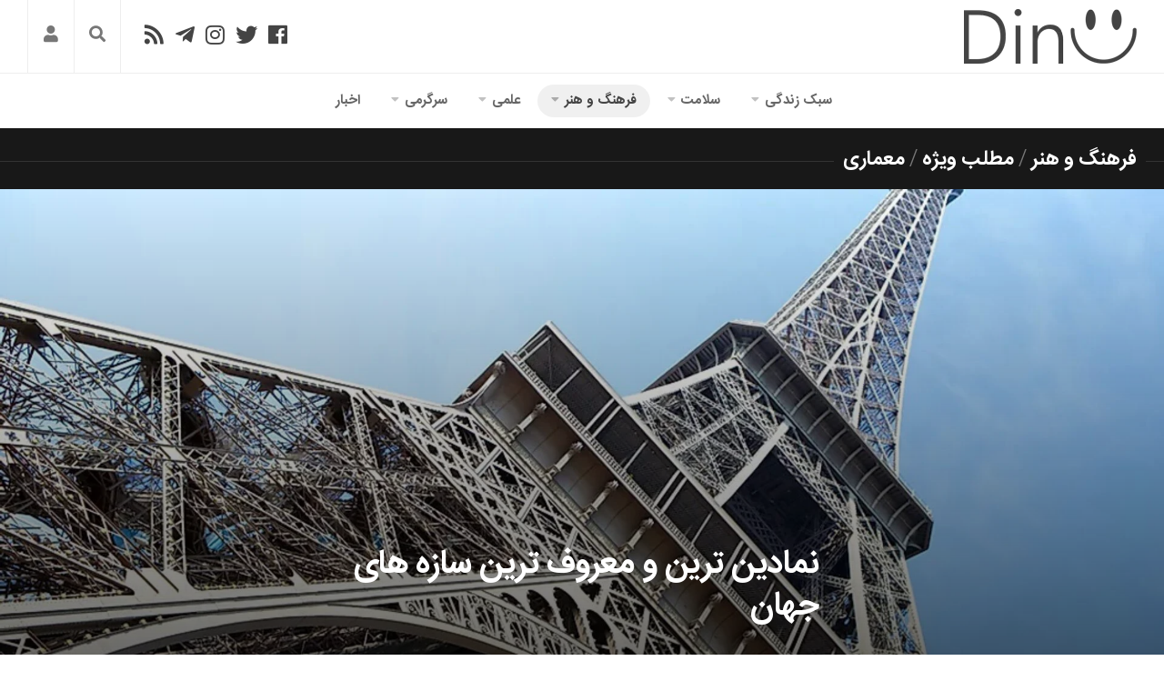

--- FILE ---
content_type: text/html; charset=UTF-8
request_url: https://dinu.ir/11-%D9%85%D9%88%D8%B1%D8%AF-%D8%A7%D8%B2-%D9%85%D8%B9%D8%B1%D9%88%D9%81-%D8%AA%D8%B1%DB%8C%D9%86-%D8%B3%D8%A7%D8%B2%D9%87-%D9%87%D8%A7%DB%8C-%D8%AC%D9%87%D8%A7%D9%86/?utm_source=sakhtafzarmag&utm_medium=rss&utm_campaign=gk
body_size: 54230
content:
<!DOCTYPE html><html class="no-js" dir="rtl" lang="fa-IR"><head><meta charset="UTF-8"><meta name="viewport" content="width=device-width, initial-scale=1.0"><link rel="profile" href="http://gmpg.org/xfn/11"><meta name="theme-color" content="#f50057"><meta name="msapplication-navbutton-color" content="#f50057"><meta name="apple-mobile-web-app-capable" content="yes"><meta name="apple-mobile-web-app-status-bar-style" content="black-translucent"><meta name="application-name" content="دینو"/><meta name="msapplication-tooltip" content="دینو"><meta name="msapplication-config" content="/wp-content/uploads/icon/browserconfig.xml" /><link rel="icon" type="image/png" sizes="48x48" href="/wp-content/uploads/icon/favicon.png"><link rel="icon" sizes="192x192" href="/wp-content/uploads/icon/android-chrome-192x192.png"><link rel="manifest" href="/wp-content/uploads/icon/site.webmanifest"><link rel="apple-touch-icon" sizes="180x180" href="/wp-content/uploads/icon/apple-touch-icon.png"><meta name='robots' content='index, follow, max-image-preview:large, max-snippet:-1, max-video-preview:-1' /> <script src="[data-uri]" defer></script> <title>نمادین‌ ترین و معروف‌ ترین سازه های جهان - دینو</title><style id="litespeed-ccss">@media screen{.modal-login-dialog{max-width:480px;margin:auto;padding:40px 20px;z-index:10050;display:-webkit-box;display:-ms-flexbox;display:flex;-webkit-box-align:center;-ms-flex-align:center;align-items:center;justify-content:center;min-height:calc(100% - (.5rem*2))}.ml-modal.fade .modal-login-dialog{-webkit-transform:translate(0,-25%);-ms-transform:translate(0,-25%);transform:translate(0,-25%)}.ml-content{min-width:100%;position:relative;padding:40px;background-color:#fff;background-clip:padding-box;outline:none}@media screen and (min-width:768px){.ml-content{min-width:480px}}.ml-center,.ml-center input{text-align:center}.ml-shadow{box-shadow:0 5px 15px rgba(0,0,0,.1)}.fade{opacity:0}.ml-modal{display:none;overflow:auto;overflow-y:scroll;position:fixed;top:0;left:0;bottom:0;right:0;z-index:10040}.ml-close-btn{position:absolute;top:15px;left:15px;font-size:32px;color:#222}.ml-modal .section-container{position:relative}#paml-spinner{display:none;z-index:100}#modal-login{line-height:1em;font-size:16px;font-weight:500}#modal-login input[type=submit]{width:100%}#modal-login::-webkit-input-placeholder{color:#777}#modal-login::-moz-placeholder{color:#777}#modal-login:-ms-input-placeholder{color:#777}#modal-login:-moz-placeholder{color:#777}#modal-login input[type=checkbox]{margin:0}.group:after{content:"";display:table;clear:both}#modal-login .hide-login{display:none}#modal-login .input{width:100%;margin:0;outline:0;background-color:#fff;color:#000}#modal-login h3{margin:0 0 30px;font-size:30px;line-height:1.2em}#modal-login form{margin:0}#modal-login .field-titles{line-height:2em;margin:0}#modal-login #forgetmenot{margin:0 0 23px}#modal-login #forgetmenot input[type=checkbox]{display:inline-block;height:16px;width:16px;overflow:hidden;margin:-4px 2px 0;vertical-align:middle;box-sizing:border-box}#modal-login #forgetmenot label{font-size:16px;margin:0}#modal-login #forgotten .submit{margin-top:29px}#additional-settings{position:relative;bottom:0;margin:27px 0 0;font-size:14px}#modal-login p{margin:0}.mlfirst,.mllast,.mluser{padding-bottom:15px}.g-recaptcha{padding-bottom:30px}.mlpsw{padding-bottom:26px}.mlregpsw{padding-bottom:15px}.mlregpswconf{padding-bottom:30px}.mlemail{padding-bottom:15px}.mlforgt{padding-bottom:0}#modal-login .field-titles{line-height:2em;margin:0}#modal-login input[type=text],#modal-login input[type=password]{-webkit-box-sizing:border-box;-moz-box-sizing:border-box;box-sizing:border-box}#modal-login input[type=text],#modal-login input[type=password]{padding:15px;height:46px;font-size:16px;line-height:1}#modal-login .submit .button{border:none;padding:15px 20px;background:#222;color:#fff;font-size:16px;box-sizing:border-box;line-height:1}@media screen and (max-width:767px){#modal-login h3{font-size:26px}}#modal-login input[type=text],#modal-login input[type=password]{border:solid 1px #ccc}#modal-login .submit .button{background:#f50057}#modal-login .submit .button{border:none}.ml-content{border-radius:3px}#modal-login .ml-content input,#modal-login #wp-submit{border-radius:3px}}@media screen{#modal-login .field-titles{display:none}.mlfirst,.mllast,.mluser{padding-bottom:31px}.mlemail,.mlregpsw{padding-bottom:30px}}html,body,div,span,h1,h2,h3,p,a,img,strong,i,ul,li,form,label,header,nav,time{margin:0;padding:0;border:0;font-size:100%;font:inherit;vertical-align:baseline}header,nav{display:block}ul{list-style:none}html{box-sizing:border-box}*,*:before,*:after{box-sizing:inherit}body{background:#fff;font-size:16px;line-height:1.5em;color:#555;font-weight:300}a{color:#f50057;text-decoration:none;outline:0}img{max-width:100%;height:auto;-webkit-box-shadow:0 2px 3px rgba(0,0,0,.15);box-shadow:0 2px 3px rgba(0,0,0,.15)}strong{font-weight:600}.group:before,.group:after{content:"";display:table}.group:after{clear:both}.group{zoom:1}.fa{width:1em;text-align:center}body{font-family:'IranSans',Tahoma,Arial,sans-serif}input,textarea,label{font-family:inherit}.themeform input,.themeform textarea{font-size:14px}.themeform input::-moz-focus-inner{border:0;padding:0}.themeform input[type=text],.themeform textarea{margin:0;-moz-box-sizing:border-box;-webkit-box-sizing:border-box;box-sizing:border-box;-webkit-border-radius:0;border-radius:0}.themeform input,.themeform textarea{-moz-appearance:none;-webkit-appearance:none}.themeform input[type=text],.themeform textarea{background:#fff;border:2px solid #eee;color:#777;display:block;max-width:100%;outline:none;padding:7px 8px}.themeform.searchform div{position:relative}.themeform.searchform div input{padding-right:30px;line-height:20px}.themeform.searchform div:after{color:#ccc;line-height:24px;font-size:14px;content:"\f002";position:absolute;right:10px;top:6px;font-family:'Font Awesome 5 Free';font-weight:900}h1,h2,h3{color:#444;font-weight:600;-ms-word-wrap:break-word;word-wrap:break-word}#wrapper{min-width:1024px;height:100%}.container{position:relative;margin:0 auto;max-width:1920px}.pad{padding:30px 30px 20px}.sidebar-toggle{background:#f50057;display:none;text-align:center;width:100%;height:66px;-webkit-box-shadow:inset -1px 0 0 rgba(0,0,0,.1);box-shadow:inset -1px 0 0 rgba(0,0,0,.1)}.sidebar-toggle i{font-size:38px;color:#fff;padding:14px 0}.icon-sidebar-toggle:before{font-family:'Font Awesome 5 Free';font-weight:900}.col-3cm .s2 .icon-sidebar-toggle:before{content:"\f101"}.col-3cm .s1 .icon-sidebar-toggle:before{content:"\f100"}.image-container{position:relative}.image-container img{display:block;width:100%;height:auto}.social-links{float:left;position:relative;padding-top:2px}.social-links li{display:inline-block;margin-left:8px;line-height:16px;font-size:0}.social-links li a{display:block!important;position:relative;text-align:center}.social-links .social-tooltip{color:#fff;color:rgba(255,255,255,.7);font-size:24px;display:inline;position:relative;z-index:9}.page-title{color:#fff;border-bottom:1px solid #333;font-size:22px;position:relative;margin-top:10px;margin-bottom:30px}.page-title strong{background:#181818;padding:0 10px;display:inline-block;position:relative;bottom:-10px;margin-right:-10px}.page-title span{font-weight:400;color:#777}.page-title a{color:#fff}.page-title h2{color:#fff;font-weight:600}.nav-container{background:#888;z-index:99;position:relative}.nav-toggle{display:none;background:#777;float:left;height:50px;width:60px;color:#fff;text-align:center}.nav-toggle i{font-size:29px;padding:10px 0}.nav-text{display:none;float:left;font-size:16px;line-height:24px;padding:13px 20px}.nav li>a:after,.nav>li>a:after{font-family:'Font Awesome 5 Free';font-weight:900;display:inline-block}@media only screen and (min-width:720px){.nav-wrap{height:auto!important}.nav{font-size:0;position:relative}.nav li a{color:#ccc;display:block;line-height:20px}.nav li>a:after{content:"\f0d9";float:left;opacity:.4}.nav>li>a:after{content:"\f0d7";float:none;margin-right:6px;font-size:14px;line-height:1.2em}.nav li>a:only-child:after{content:"";margin:0}.nav>li{font-size:15px;text-transform:uppercase;border-left:1px solid #999;display:inline-block;position:relative}.nav>li>a{padding:15px 14px}.nav li.current-post-parent>a{color:#fff}.nav ul{display:none;background:#777;position:absolute;right:0;top:50px;width:180px;padding:10px 0;z-index:2;-webkit-transform:translateZ(0);-webkit-box-shadow:0 2px 2px rgba(0,0,0,.15);box-shadow:0 2px 2px rgba(0,0,0,.15)}.nav ul li{font-size:14px;position:relative;display:block;padding:0}.nav ul li a{padding:10px 20px}.nav ul li:last-child{border-bottom:0!important}.nav ul ul{position:absolute;top:-10px;right:180px}}@media only screen and (max-width:719px){.nav{font-weight:600}.nav-container{text-transform:none}.nav-toggle,.nav-text{display:block}.nav-wrap{position:relative;float:right;width:100%;height:0;overflow:hidden}.nav{float:right;width:100%}.nav li a{line-height:20px;display:block;padding:8px 20px}.nav li li a{padding-right:15px;padding-left:15px}.nav li>a:after{content:'\f0d7';opacity:.5;margin-right:6px}.nav>li>a:after{content:'\f0d7';font-size:14px}.nav li>a:only-child:after{content:''}.nav>li{font-size:15px}.nav li.current-post-parent>a{color:#fff}.nav ul{display:block!important;margin-right:40px}.nav ul li{font-weight:300}.nav ul li a{padding-top:6px;padding-bottom:6px}}#header-top{background:#fff;border-bottom:1px solid #eee}#header .pad{padding-top:0;padding-bottom:0}#header-bottom{background:#fff}#header-top .social-links{position:absolute;top:24px;left:151px}#header-top .social-links li{margin:0 6px}#header-top .social-links .social-tooltip{color:#444}.site-title{font-size:40px;font-weight:600;text-transform:uppercase;letter-spacing:-.5px;float:right;line-height:60px}.site-title a{display:block;padding:10px 0;color:#444;max-width:100%}.site-title a img{display:block;max-width:100%;max-height:60px;height:auto;padding:0;margin:0 auto;-webkit-box-shadow:none;box-shadow:none;-webkit-border-radius:0;border-radius:0}.toggle-search{z-index:101;border-right:1px solid #eee;border-left:1px solid #eee;color:#777;font-size:18px;line-height:24px;padding:28px 16px 29px;display:block;position:absolute;left:81px;top:0}.search-expand{display:none;z-index:101;background:#eee;position:absolute;top:81px;left:30px;width:340px;-webkit-box-shadow:0 1px 0 rgba(255,255,255,.1);box-shadow:0 1px 0 rgba(255,255,255,.1)}.search-expand-inner{padding:21px}.search-expand .themeform input{width:100%;border:0;border-radius:0}#nav-header.nav-container{background:0 0}#nav-header .nav-toggle{background:0 0;color:#777;-webkit-box-shadow:inset -1px 0 0 rgba(255,255,255,.05);box-shadow:inset -1px 0 0 rgba(255,255,255,.05)}#nav-header .nav-text{color:#999}@media only screen and (min-width:720px){#nav-header .nav{margin:12px 0 0}#nav-header .nav li a{color:#666;font-weight:600}#nav-header .nav>li{border-left:none;margin-left:4px;padding-bottom:12px;font-size:15px;text-transform:none;text-align:right}#nav-header .nav>li>a{padding:7px 14px 7px;border:1px solid transparent;border-radius:20px}#nav-header .nav>li.current-post-parent>a{background:rgba(0,0,0,.06);color:#444!important}#nav-header .nav li.current-post-parent>a{color:#444}#nav-header .nav ul{top:48px;width:190px;background:#eee;border-radius:3px}#nav-header .nav ul:before{content:'';display:inline-block;border-right:8px solid transparent;border-left:8px solid transparent;border-top:8px solid transparent;border-bottom:8px solid #eee;position:absolute;top:-16px;right:20px}#nav-header .nav ul li{-webkit-box-shadow:0 1px 0 rgba(0,0,0,.04);box-shadow:0 1px 0 rgba(0,0,0,.04)}#nav-header .nav ul li:last-child{box-shadow:none;-webkit-box-shadow:none}#nav-header .nav ul ul{top:-10px;right:190px}#nav-header .nav ul ul:before{display:none}#nav-header.nav-container{text-align:center}}@media only screen and (max-width:719px){#nav-header .container{padding-right:0}#nav-header .nav li a{color:#666;border-top:1px solid #f5f5f5}#nav-header .nav li.current-post-parent>a{background:rgba(0,0,0,.04);color:#444}}#subheader{background:#181818;border-top:2px solid #181818}#subheader .pad{padding-top:0;padding-bottom:0}.owl-carousel{background:#282828;padding-bottom:10px;margin-top:1px;border-top:1px solid #333}.featured-small{border:2px solid #282828;overflow:hidden;direction:rtl}.featured-small .post-comments,.featured-small .featured-o-category{display:none}.featured-small img{width:100%;display:block}.featured-o-thumb a:first-child:after,.image-container:after{content:"";position:absolute;top:0;right:0;left:0;bottom:0;background:-moz-linear-gradient(top,rgba(0,0,0,0) 0%,rgba(0,0,0,.7) 100%);background:-webkit-linear-gradient(top,rgba(0,0,0,0) 0%,rgba(0,0,0,.7) 100%);background:linear-gradient(to bottom,rgba(0,0,0,0) 0%,rgba(0,0,0,.7) 100%);filter:progid:DXImageTransform.Microsoft.gradient(startColorstr='#00000000',endColorstr='#b3000000',GradientType=0)}.featured-o-thumb a:first-child{display:block;z-index:1;position:relative}.featured-o{color:#fff;position:absolute;padding:20px;bottom:0;right:0;left:0;z-index:1}.featured-o-category{color:rgba(255,255,255,.5);font-size:11px;text-transform:uppercase;text-overflow:ellipsis;white-space:nowrap;overflow:hidden}.featured-o-category a{background:rgba(0,0,0,.6);color:rgba(255,255,255,.7);padding:2px 5px}.featured-o-title{font-size:22px;font-weight:600;line-height:1.3em}.featured-o-date{font-size:13px;font-weight:600;text-transform:uppercase;color:rgba(255,255,255,.5)}.featured-o-title{font-size:20px}.featured-small .featured-o-title{font-size:15px}@media only screen and (max-width:1440px){.featured-o-title{font-size:18px}}@media only screen and (max-width:1280px){.featured-o-title{font-size:17px}}@media only screen and (max-width:1024px){.featured-o-title{font-size:22px}}@media only screen and (max-width:719px){.featured-o-title,.featured-small .featured-o-title{font-size:17px}}@media only screen and (max-width:479px){.featured-small .post-comments,.featured-small .featured-o-category{display:block}}.post-comments{background:#fff;font-size:12px;line-height:20px;color:#444;display:block;position:absolute;top:7px;left:7px;z-index:9;border:1px solid #ccc}.post-comments>span:before{content:'';display:inline-block;border-right:4px solid transparent;border-left:4px solid #ccc;border-top:4px solid #ccc;border-bottom:4px solid transparent;position:absolute;top:25px;right:-1px}.post-comments>span{display:block;position:relative;padding:2px 7px}.post-comments i{margin-left:3px}.post-title{font-size:26px;line-height:1.3em;font-weight:300;margin-bottom:0}.content .post-title{font-weight:600}.single .post-title{font-size:36px;letter-spacing:-.5px;font-weight:600;color:#444;line-height:1.3em;margin-bottom:10px;padding-bottom:30px;border-bottom:1px solid #eee}.single .post-title.ontop{box-sizing:content-box;height:160px;margin-bottom:0;margin-top:-200px;padding-bottom:0;color:#fff;border-bottom:1px solid rgba(255,255,255,.2)}.comment-notes{display:none}#cancel-comment-reply-link{color:#999;display:block;position:absolute;bottom:26px;left:20px;font-size:12px}#commentform textarea{max-width:100%;width:100%}#commentform textarea{height:100px}html{-webkit-font-smoothing:antialiased}.owl-carousel{display:none;position:relative;width:100%;-ms-touch-action:pan-y}#wrapper,.container{min-width:320px}@media only screen and (max-width:1460px){#header-sticky{height:auto!important}}@media only screen and (min-width:480px) and (max-width:1260px){.s2 .sidebar-toggle{display:block}}@media only screen and (min-width:480px) and (max-width:960px){.s1 .sidebar-toggle{display:block}}@media (max-width:719px){.container{padding:0}.sidebar-toggle{height:54px}.sidebar-toggle i{padding:7px 0}#header-top .social-links{display:none}.pad{padding:20px 20px 10px}#header{padding-bottom:0}#header .pad{padding:0}.site-title{width:100%;float:none}.site-title a{text-align:center}.toggle-search{margin-left:0;top:80.8px;right:50px;left:auto;padding-top:13px;padding-bottom:13px}.search-expand{width:100%;margin-left:-30px;top:131px}.page-title{font-size:18px}.page-title strong{bottom:-12px}.post-title{font-size:20px}.single .post-title.ontop{color:#444;margin-top:0;height:auto}.single .post-title{font-size:20px;line-height:1.5em;letter-spacing:0}}@media only screen and (max-width:479px){.pad{padding:15px 15px 5px}.site-title{font-size:32px}}@media only screen and (min-width:1281px) and (max-width:1440px){.featured-small .featured-o-date{font-size:11px}.featured-o-title{font-size:16px}}@media only screen and (min-width:1025px) and (max-width:1280px){.featured-o-category,.featured-small .featured-o-category{display:none}.featured-o-title{font-size:16px}.featured-o-date{display:none}.featured-small .featured-o-date{font-size:11px}}@media only screen and (max-width:1024px){.featured-small .featured-o-date{font-size:11px}}@media only screen and (max-width:820px){.featured-o-title{font-size:16px}.featured-small .featured-o-title{font-size:12px}.featured-o-date{font-size:11px}.featured-small .featured-o-date{display:none}}@media (max-width:719px){.featured-small .post-comments{display:block}.featured-o-category,.featured-small .featured-o-category{display:block}.featured-o-title,.featured-small .featured-o-title{font-size:20px}}@media only screen and (max-width:479px){.featured-o-category,.featured-small .featured-o-category{display:none}.featured-o-title,.featured-small .featured-o-title{font-size:16px}.featured-o-date{display:none}}.DNUser{border-left:1px solid #eee;font-size:18px;line-height:24px;display:block;position:absolute;left:30px;z-index:101}.DNUser .login{color:#777;padding:28px 16px 29px;display:block}.hidden{display:none}.nav>li>a:before{font-family:'Font Awesome 5 Free';padding-left:5px}#nav-header .nav>.menu-item-2002>a{width:36px;height:36px;padding:0;text-align:center;line-height:36px;border:1px solid #eee}.menu-item-2002 .fa{width:auto}#header-bottom #nav-header .nav>.menu-item-2002{display:none}@media (max-width:719px){.DNUser{top:80.8px;right:0;left:auto}.DNUser .login{padding:13px 16px 13px}}.fa,.far,.fab{-moz-osx-font-smoothing:grayscale;-webkit-font-smoothing:antialiased;display:inline-block;font-style:normal;font-variant:normal;text-rendering:auto;line-height:1}.fa-bars:before{content:"\f0c9"}.fa-comments:before{content:"\f086"}.fa-facebook:before{content:"\f09a"}.fa-home:before{content:"\f015"}.fa-instagram:before{content:"\f16d"}.fa-rss:before{content:"\f09e"}.fa-search:before{content:"\f002"}.fa-telegram-plane:before{content:"\f3fe"}.fa-twitter:before{content:"\f099"}.fa-user:before{content:"\f007"}.fab{font-family:'Font Awesome 5 Brands'}.far{font-family:'Font Awesome 5 Free';font-weight:400}.fa{font-family:'Font Awesome 5 Free';font-weight:900}.gdrts-rating-block *{box-sizing:border-box}.gdrts-rating-please-wait{display:none;line-height:24px}@keyframes rtsicon-spin{0%{-webkit-transform:rotate(0deg);transform:rotate(0deg)}to{-webkit-transform:rotate(359deg);transform:rotate(359deg)}}[class*=" rtsicon-"],[class^=rtsicon-]{font:14px/1 "gdrts-icons";font-style:normal;font-weight:400;font-variant:normal;line-height:1;speak:none;text-rendering:auto;text-transform:none;display:inline-block;-webkit-font-smoothing:antialiased;-moz-osx-font-smoothing:grayscale}.rtsicon-spinner:before{content:"\f111"}.rtsicon-fw{width:1.28571429em;text-align:center}.rtsicon-va{vertical-align:calc(-12%)}.rtsicon-spin{-webkit-animation:rtsicon-spin 2s infinite linear;animation:rtsicon-spin 2s infinite linear}</style><link rel="preload" data-asynced="1" data-optimized="2" as="style" onload="this.onload=null;this.rel='stylesheet'" href="https://dinu.ir/wp-content/litespeed/css/b5bb067e8f3a2df8c7cef6afb748963c.css?ver=bfc1e" /><script src="[data-uri]" defer></script> <meta name="description" content="ما لیستی از معروف‌ ترین سازه های جهان را با شما به اشتراک می‌گذاریم. ساختمان‌های معروفی که در سراسر جهان به خودی خود جلوه‌های نمادینی هستند." /><link rel="canonical" href="https://dinu.ir/11-مورد-از-معروف-ترین-سازه-های-جهان/" /><meta property="og:locale" content="fa_IR" /><meta property="og:type" content="article" /><meta property="og:title" content="نمادین‌ ترین و معروف‌ ترین سازه های جهان - دینو" /><meta property="og:description" content="ما لیستی از معروف‌ ترین سازه های جهان را با شما به اشتراک می‌گذاریم. ساختمان‌های معروفی که در سراسر جهان به خودی خود جلوه‌های نمادینی هستند." /><meta property="og:url" content="https://dinu.ir/11-مورد-از-معروف-ترین-سازه-های-جهان/" /><meta property="og:site_name" content="دینو" /><meta property="article:publisher" content="https://www.facebook.com/dinu.ir" /><meta property="article:published_time" content="2021-12-04T14:00:00+00:00" /><meta property="article:modified_time" content="2024-02-29T15:30:03+00:00" /><meta property="og:image" content="https://dinu.ir/wp-content/uploads/2021/12/shutterstock-619010159.jpg" /><meta property="og:image:width" content="1056" /><meta property="og:image:height" content="704" /><meta property="og:image:type" content="image/jpeg" /><meta name="author" content="محدثه تنها" /><meta name="twitter:card" content="summary_large_image" /><meta name="twitter:creator" content="@Dinu_ir" /><meta name="twitter:site" content="@Dinu_ir" /><meta name="twitter:label1" content="نوشته‌شده بدست" /><meta name="twitter:data1" content="محدثه تنها" /><meta name="twitter:label2" content="زمان تقریبی برای خواندن" /><meta name="twitter:data2" content="7 دقیقه" /> <script type="application/ld+json" class="yoast-schema-graph">{"@context":"https://schema.org","@graph":[{"@type":"Article","@id":"https://dinu.ir/11-%d9%85%d9%88%d8%b1%d8%af-%d8%a7%d8%b2-%d9%85%d8%b9%d8%b1%d9%88%d9%81-%d8%aa%d8%b1%db%8c%d9%86-%d8%b3%d8%a7%d8%b2%d9%87-%d9%87%d8%a7%db%8c-%d8%ac%d9%87%d8%a7%d9%86/#article","isPartOf":{"@id":"https://dinu.ir/11-%d9%85%d9%88%d8%b1%d8%af-%d8%a7%d8%b2-%d9%85%d8%b9%d8%b1%d9%88%d9%81-%d8%aa%d8%b1%db%8c%d9%86-%d8%b3%d8%a7%d8%b2%d9%87-%d9%87%d8%a7%db%8c-%d8%ac%d9%87%d8%a7%d9%86/"},"author":{"name":"محدثه تنها","@id":"https://dinu.ir/#/schema/person/a6921fe019989ff60fd79c4ab609d9e8"},"headline":"نمادین‌ ترین و معروف‌ ترین سازه های جهان","datePublished":"2021-12-04T14:00:00+00:00","dateModified":"2024-02-29T15:30:03+00:00","mainEntityOfPage":{"@id":"https://dinu.ir/11-%d9%85%d9%88%d8%b1%d8%af-%d8%a7%d8%b2-%d9%85%d8%b9%d8%b1%d9%88%d9%81-%d8%aa%d8%b1%db%8c%d9%86-%d8%b3%d8%a7%d8%b2%d9%87-%d9%87%d8%a7%db%8c-%d8%ac%d9%87%d8%a7%d9%86/"},"wordCount":26,"commentCount":0,"publisher":{"@id":"https://dinu.ir/#organization"},"image":{"@id":"https://dinu.ir/11-%d9%85%d9%88%d8%b1%d8%af-%d8%a7%d8%b2-%d9%85%d8%b9%d8%b1%d9%88%d9%81-%d8%aa%d8%b1%db%8c%d9%86-%d8%b3%d8%a7%d8%b2%d9%87-%d9%87%d8%a7%db%8c-%d8%ac%d9%87%d8%a7%d9%86/#primaryimage"},"thumbnailUrl":"https://dinu.ir/wp-content/uploads/2021/12/shutterstock-619010159.jpg","keywords":["آثار تاریخی","عجایب تاریخ"],"articleSection":["فرهنگ و هنر","مطلب ویژه","معماری"],"inLanguage":"fa-IR","potentialAction":[{"@type":"CommentAction","name":"Comment","target":["https://dinu.ir/11-%d9%85%d9%88%d8%b1%d8%af-%d8%a7%d8%b2-%d9%85%d8%b9%d8%b1%d9%88%d9%81-%d8%aa%d8%b1%db%8c%d9%86-%d8%b3%d8%a7%d8%b2%d9%87-%d9%87%d8%a7%db%8c-%d8%ac%d9%87%d8%a7%d9%86/#respond"]}]},{"@type":"WebPage","@id":"https://dinu.ir/11-%d9%85%d9%88%d8%b1%d8%af-%d8%a7%d8%b2-%d9%85%d8%b9%d8%b1%d9%88%d9%81-%d8%aa%d8%b1%db%8c%d9%86-%d8%b3%d8%a7%d8%b2%d9%87-%d9%87%d8%a7%db%8c-%d8%ac%d9%87%d8%a7%d9%86/","url":"https://dinu.ir/11-%d9%85%d9%88%d8%b1%d8%af-%d8%a7%d8%b2-%d9%85%d8%b9%d8%b1%d9%88%d9%81-%d8%aa%d8%b1%db%8c%d9%86-%d8%b3%d8%a7%d8%b2%d9%87-%d9%87%d8%a7%db%8c-%d8%ac%d9%87%d8%a7%d9%86/","name":"نمادین‌ ترین و معروف‌ ترین سازه های جهان - دینو","isPartOf":{"@id":"https://dinu.ir/#website"},"primaryImageOfPage":{"@id":"https://dinu.ir/11-%d9%85%d9%88%d8%b1%d8%af-%d8%a7%d8%b2-%d9%85%d8%b9%d8%b1%d9%88%d9%81-%d8%aa%d8%b1%db%8c%d9%86-%d8%b3%d8%a7%d8%b2%d9%87-%d9%87%d8%a7%db%8c-%d8%ac%d9%87%d8%a7%d9%86/#primaryimage"},"image":{"@id":"https://dinu.ir/11-%d9%85%d9%88%d8%b1%d8%af-%d8%a7%d8%b2-%d9%85%d8%b9%d8%b1%d9%88%d9%81-%d8%aa%d8%b1%db%8c%d9%86-%d8%b3%d8%a7%d8%b2%d9%87-%d9%87%d8%a7%db%8c-%d8%ac%d9%87%d8%a7%d9%86/#primaryimage"},"thumbnailUrl":"https://dinu.ir/wp-content/uploads/2021/12/shutterstock-619010159.jpg","datePublished":"2021-12-04T14:00:00+00:00","dateModified":"2024-02-29T15:30:03+00:00","description":"ما لیستی از معروف‌ ترین سازه های جهان را با شما به اشتراک می‌گذاریم. ساختمان‌های معروفی که در سراسر جهان به خودی خود جلوه‌های نمادینی هستند.","breadcrumb":{"@id":"https://dinu.ir/11-%d9%85%d9%88%d8%b1%d8%af-%d8%a7%d8%b2-%d9%85%d8%b9%d8%b1%d9%88%d9%81-%d8%aa%d8%b1%db%8c%d9%86-%d8%b3%d8%a7%d8%b2%d9%87-%d9%87%d8%a7%db%8c-%d8%ac%d9%87%d8%a7%d9%86/#breadcrumb"},"inLanguage":"fa-IR","potentialAction":[{"@type":"ReadAction","target":["https://dinu.ir/11-%d9%85%d9%88%d8%b1%d8%af-%d8%a7%d8%b2-%d9%85%d8%b9%d8%b1%d9%88%d9%81-%d8%aa%d8%b1%db%8c%d9%86-%d8%b3%d8%a7%d8%b2%d9%87-%d9%87%d8%a7%db%8c-%d8%ac%d9%87%d8%a7%d9%86/"]}]},{"@type":"ImageObject","inLanguage":"fa-IR","@id":"https://dinu.ir/11-%d9%85%d9%88%d8%b1%d8%af-%d8%a7%d8%b2-%d9%85%d8%b9%d8%b1%d9%88%d9%81-%d8%aa%d8%b1%db%8c%d9%86-%d8%b3%d8%a7%d8%b2%d9%87-%d9%87%d8%a7%db%8c-%d8%ac%d9%87%d8%a7%d9%86/#primaryimage","url":"https://dinu.ir/wp-content/uploads/2021/12/shutterstock-619010159.jpg","contentUrl":"https://dinu.ir/wp-content/uploads/2021/12/shutterstock-619010159.jpg","width":1056,"height":704},{"@type":"BreadcrumbList","@id":"https://dinu.ir/11-%d9%85%d9%88%d8%b1%d8%af-%d8%a7%d8%b2-%d9%85%d8%b9%d8%b1%d9%88%d9%81-%d8%aa%d8%b1%db%8c%d9%86-%d8%b3%d8%a7%d8%b2%d9%87-%d9%87%d8%a7%db%8c-%d8%ac%d9%87%d8%a7%d9%86/#breadcrumb","itemListElement":[{"@type":"ListItem","position":1,"name":"صفحه نخست","item":"https://dinu.ir/"},{"@type":"ListItem","position":2,"name":"فرهنگ و هنر","item":"https://dinu.ir/%d9%81%d8%b1%d9%87%d9%86%da%af-%d9%88-%d9%87%d9%86%d8%b1/"},{"@type":"ListItem","position":3,"name":"معماری","item":"https://dinu.ir/%d9%81%d8%b1%d9%87%d9%86%da%af-%d9%88-%d9%87%d9%86%d8%b1/%d9%85%d8%b9%d9%85%d8%a7%d8%b1%db%8c/"},{"@type":"ListItem","position":4,"name":"نمادین‌ ترین و معروف‌ ترین سازه های جهان"}]},{"@type":"WebSite","@id":"https://dinu.ir/#website","url":"https://dinu.ir/","name":"دینو","description":"دنیایی نو","publisher":{"@id":"https://dinu.ir/#organization"},"potentialAction":[{"@type":"SearchAction","target":{"@type":"EntryPoint","urlTemplate":"https://dinu.ir/?s={search_term_string}"},"query-input":"required name=search_term_string"}],"inLanguage":"fa-IR"},{"@type":"Organization","@id":"https://dinu.ir/#organization","name":"DiNU- دینو","url":"https://dinu.ir/","logo":{"@type":"ImageObject","inLanguage":"fa-IR","@id":"https://dinu.ir/#/schema/logo/image/","url":"https://dinu.ir/wp-content/uploads/2018/05/android-chrome-512x512-1.png","contentUrl":"https://dinu.ir/wp-content/uploads/2018/05/android-chrome-512x512-1.png","width":512,"height":512,"caption":"DiNU- دینو"},"image":{"@id":"https://dinu.ir/#/schema/logo/image/"},"sameAs":["https://www.facebook.com/dinu.ir","https://x.com/Dinu_ir","https://www.instagram.com/dinu.ir/"]},{"@type":"Person","@id":"https://dinu.ir/#/schema/person/a6921fe019989ff60fd79c4ab609d9e8","name":"محدثه تنها","image":{"@type":"ImageObject","inLanguage":"fa-IR","@id":"https://dinu.ir/#/schema/person/image/","url":"https://dinu.ir/wp-content/litespeed/avatar/71bf8fe9579e276ca9611a84e8de8385.jpg?ver=1768228485","contentUrl":"https://dinu.ir/wp-content/litespeed/avatar/71bf8fe9579e276ca9611a84e8de8385.jpg?ver=1768228485","caption":"محدثه تنها"},"url":"https://dinu.ir/نویسنده/mhdes/"}]}</script> <link rel='dns-prefetch' href='//cdnjs.cloudflare.com' /><link rel='dns-prefetch' href='//www.google.com' /><link rel='dns-prefetch' href='//www.googletagmanager.com' /><link rel='preconnect' href='//www.googletagmanager.com' /><link rel="alternate" type="application/rss+xml" title="دینو &raquo; خوراک" href="https://dinu.ir/feed/" /> <script type="text/javascript" src="[data-uri]" defer></script> <link rel='stylesheet' id='litespeed-cache-dummy-css' href='https://dinu.ir/wp-content/plugins/litespeed-cache/assets/css/litespeed-dummy.css' type='text/css' media='all' /> <script type="text/javascript" src="https://dinu.ir/wp-includes/js/jquery/jquery.min.js" id="jquery-core-js"></script> <script type="text/javascript" src="https://dinu.ir/wp-content/litespeed/localres/aHR0cHM6Ly93d3cuZ29vZ2xlLmNvbS9yZWNhcHRjaGEvYXBpLmpz?hl=fa" id="google-recaptcha-js" defer data-deferred="1"></script> <script type="text/javascript" src="https://dinu.ir/wp-content/themes/vvebsite/js/theia-sticky-sidebar.js" id="theia-sticky-sidebar-js"></script> <link rel='shortlink' href='https://dinu.ir/?p=33596' /><!--[if lt IE 9]> <script src="https://dinu.ir/wp-content/themes/vvebsite/js/ie/html5.js"></script> <script src="https://dinu.ir/wp-content/themes/vvebsite/js/ie/selectivizr.js"></script> <![endif]--></head><body class="rtl post-template-default single single-post postid-33596 single-format-standard col-3cm full-width chrome"><div id="wrapper" class="container"><header id="header" class="group"><div id="header-top" class="group"><div class="container group"><div class="group pad"><ul class="social-links"><li><a rel="nofollow noopener" class="social-tooltip" title="دینو در فیسبوک" href="https://www.facebook.com/dinu.ir" target="_blank"><i class="fab fa-facebook" ></i></a></li><li><a rel="nofollow noopener" class="social-tooltip" title="دینو در توییتر" href="https://twitter.com/Dinu_ir" target="_blank"><i class="fab fa-twitter" ></i></a></li><li><a rel="nofollow noopener" class="social-tooltip" title="دینو در اینستاگرام" href="https://www.instagram.com/dinu.ir/" target="_blank"><i class="fab fa-instagram" ></i></a></li><li><a rel="nofollow noopener" class="social-tooltip" title="کانال تلگرام دینو" href="https://t.me/dinu_ir" target="_blank"><i class="fab fa-telegram-plane" ></i></a></li><li><a rel="nofollow" class="social-tooltip" title="RSS" href="/feed" target="_blank"><i class="fa fa-rss"></i></a></li></ul><div class="toggle-search"><i class="fa fa-search"></i></div><div class="search-expand"><div class="search-expand-inner"><form method="get" class="searchform themeform" action="https://dinu.ir/"><div>
<input type="text" class="search" name="s" onblur="if(this.value=='')this.value='برای جستجو تایپ کنید و سپس اینتر را بزنید';" onfocus="if(this.value=='برای جستجو تایپ کنید و سپس اینتر را بزنید')this.value='';" value="برای جستجو تایپ کنید و سپس اینتر را بزنید" placeholder="برای جستجو تایپ کنید و سپس اینتر را بزنید" required/></div></form></div></div><div class="DNUser">
<a href="#modal-login" class="login" data-toggle="ml-modal" aria-label="Login Button"><i class="fa fa-user"></i></a></div></div></div><div class="container group"><div class="group pad"><p class="site-title"><a href="https://dinu.ir/" rel="home"><img src="/wp-content/uploads/system/logo-dark.png.webp" data-no-lazy="1" alt="دینو" width="190" height="60"></a></p></div></div></div><div id="header-sticky"><div id="header-bottom" class="group"><div class="container group"><div class="group pad"><nav class="nav-container group" id="nav-header"><div class="nav-toggle"><i class="fa fa-bars"></i></div><div class="nav-text"></div><div class="nav-wrap container"><ul id="menu-%d9%85%d9%86%d9%88%db%8c-%d8%a8%d8%a7%d9%84%d8%a7" class="nav group"><li id="menu-item-2002" class="menu-item menu-item-type-custom menu-item-object-custom menu-item-home menu-item-2002"><a href="https://dinu.ir/"><i class="fa fa-home"></i></a></li><li id="menu-item-1272" class="menu-item menu-item-type-taxonomy menu-item-object-category menu-item-has-children menu-item-1272"><a href="https://dinu.ir/%d8%b3%d8%a8%da%a9-%d8%b2%d9%86%d8%af%da%af%db%8c/">سبک زندگی</a><ul class="sub-menu"><li id="menu-item-1274" class="menu-item menu-item-type-taxonomy menu-item-object-category menu-item-has-children menu-item-1274"><a href="https://dinu.ir/%d8%b3%d8%a8%da%a9-%d8%b2%d9%86%d8%af%da%af%db%8c/%d9%85%d8%af/">دنیای مد</a><ul class="sub-menu"><li id="menu-item-1275" class="menu-item menu-item-type-taxonomy menu-item-object-category menu-item-1275"><a href="https://dinu.ir/%d8%b3%d8%a8%da%a9-%d8%b2%d9%86%d8%af%da%af%db%8c/%d9%85%d8%af/%d8%b2%db%8c%d8%a8%d8%a7%db%8c%db%8c-%d9%88-%d8%a2%d8%b1%d8%a7%db%8c%d8%b4/">زیبایی و آرایش</a></li><li id="menu-item-1276" class="menu-item menu-item-type-taxonomy menu-item-object-category menu-item-1276"><a href="https://dinu.ir/%d8%b3%d8%a8%da%a9-%d8%b2%d9%86%d8%af%da%af%db%8c/%d9%85%d8%af/%d8%b4%db%8c%da%a9-%d9%be%d9%88%d8%b4%db%8c/">شیک پوشی</a></li></ul></li><li id="menu-item-1273" class="menu-item menu-item-type-taxonomy menu-item-object-category menu-item-1273"><a href="https://dinu.ir/%d8%b3%d8%a8%da%a9-%d8%b2%d9%86%d8%af%da%af%db%8c/%d8%af%da%a9%d9%88%d8%b1%d8%a7%d8%b3%db%8c%d9%88%d9%86/">دکوراسیون و چیدمان</a></li><li id="menu-item-1302" class="menu-item menu-item-type-taxonomy menu-item-object-category menu-item-has-children menu-item-1302"><a href="https://dinu.ir/%d8%b3%d8%a8%da%a9-%d8%b2%d9%86%d8%af%da%af%db%8c/%d8%ba%d8%b0%d8%a7/">غذا</a><ul class="sub-menu"><li id="menu-item-1304" class="menu-item menu-item-type-taxonomy menu-item-object-category menu-item-1304"><a href="https://dinu.ir/%d8%b3%d8%a8%da%a9-%d8%b2%d9%86%d8%af%da%af%db%8c/%d8%ba%d8%b0%d8%a7/%d8%b1%d8%b3%d8%aa%d9%88%d8%b1%d8%a7%d9%86-%da%af%d8%b1%d8%af%db%8c/">رستوران گردی</a></li><li id="menu-item-1303" class="menu-item menu-item-type-taxonomy menu-item-object-category menu-item-1303"><a href="https://dinu.ir/%d8%b3%d8%a8%da%a9-%d8%b2%d9%86%d8%af%da%af%db%8c/%d8%ba%d8%b0%d8%a7/%d8%a2%d8%b4%d9%be%d8%b2%db%8c/">آشپزی</a></li></ul></li><li id="menu-item-1285" class="menu-item menu-item-type-taxonomy menu-item-object-category menu-item-has-children menu-item-1285"><a href="https://dinu.ir/%d8%b3%d8%a8%da%a9-%d8%b2%d9%86%d8%af%da%af%db%8c/%da%af%d8%b1%d8%af%d8%b4%da%af%d8%b1%db%8c/">سفر و گردشگری</a><ul class="sub-menu"><li id="menu-item-1286" class="menu-item menu-item-type-taxonomy menu-item-object-category menu-item-1286"><a href="https://dinu.ir/%d8%b3%d8%a8%da%a9-%d8%b2%d9%86%d8%af%da%af%db%8c/%da%af%d8%b1%d8%af%d8%b4%da%af%d8%b1%db%8c/%d8%a7%db%8c%d8%b1%d8%a7%d9%86-%da%af%d8%b1%d8%af%db%8c/">ایران گردی</a></li><li id="menu-item-1287" class="menu-item menu-item-type-taxonomy menu-item-object-category menu-item-1287"><a href="https://dinu.ir/%d8%b3%d8%a8%da%a9-%d8%b2%d9%86%d8%af%da%af%db%8c/%da%af%d8%b1%d8%af%d8%b4%da%af%d8%b1%db%8c/%d8%ac%d9%87%d8%a7%d9%86-%da%af%d8%b1%d8%af%db%8c/">جهان گردی</a></li></ul></li><li id="menu-item-1277" class="menu-item menu-item-type-taxonomy menu-item-object-category menu-item-1277"><a href="https://dinu.ir/%d8%b3%d8%a8%da%a9-%d8%b2%d9%86%d8%af%da%af%db%8c/%d8%b1%d8%a7%d8%a8%d8%b7%d9%87/">رابطه، عشق و ازدواج</a></li><li id="menu-item-1278" class="menu-item menu-item-type-taxonomy menu-item-object-category menu-item-1278"><a href="https://dinu.ir/%d8%b3%d8%a8%da%a9-%d8%b2%d9%86%d8%af%da%af%db%8c/%d9%85%d9%88%d9%81%d9%82%db%8c%d8%aa/">موفقیت و مهارت‌های فردی</a></li></ul></li><li id="menu-item-1288" class="menu-item menu-item-type-taxonomy menu-item-object-category menu-item-has-children menu-item-1288"><a href="https://dinu.ir/%d8%b3%d9%84%d8%a7%d9%85%d8%aa/">سلامت</a><ul class="sub-menu"><li id="menu-item-1312" class="menu-item menu-item-type-taxonomy menu-item-object-category menu-item-1312"><a href="https://dinu.ir/%d8%b3%d9%84%d8%a7%d9%85%d8%aa/%d8%aa%d8%ba%d8%b0%db%8c%d9%87/">تغذیه سالم</a></li><li id="menu-item-1289" class="menu-item menu-item-type-taxonomy menu-item-object-category menu-item-1289"><a href="https://dinu.ir/%d8%b3%d9%84%d8%a7%d9%85%d8%aa/%d8%a8%d9%87%d8%af%d8%a7%d8%b4%d8%aa/">بهداشت</a></li><li id="menu-item-1290" class="menu-item menu-item-type-taxonomy menu-item-object-category menu-item-1290"><a href="https://dinu.ir/%d8%b3%d9%84%d8%a7%d9%85%d8%aa/%d8%a8%db%8c%d9%85%d8%a7%d8%b1%db%8c-%d9%88-%d8%af%d8%b1%d9%85%d8%a7%d9%86/">بیماری و درمان</a></li><li id="menu-item-1292" class="menu-item menu-item-type-taxonomy menu-item-object-category menu-item-1292"><a href="https://dinu.ir/%d8%b3%d9%84%d8%a7%d9%85%d8%aa/%da%a9%d9%88%d8%af%da%a9-%d9%88-%d9%85%d8%a7%d8%af%d8%b1/">کودک و مادر</a></li><li id="menu-item-1295" class="menu-item menu-item-type-taxonomy menu-item-object-category menu-item-1295"><a href="https://dinu.ir/%d8%b3%d9%84%d8%a7%d9%85%d8%aa/%d9%88%d8%b1%d8%b2%d8%b4-%d9%88-%d8%aa%d9%86%d8%af%d8%b1%d8%b3%d8%aa%db%8c/">ورزش و تندرستی</a></li><li id="menu-item-1291" class="menu-item menu-item-type-taxonomy menu-item-object-category menu-item-1291"><a href="https://dinu.ir/%d8%b3%d9%84%d8%a7%d9%85%d8%aa/%d8%b1%d9%88%d8%a7%d9%86%d8%b4%d9%86%d8%a7%d8%b3%db%8c/">روانشناسی</a></li><li id="menu-item-1294" class="menu-item menu-item-type-taxonomy menu-item-object-category menu-item-1294"><a href="https://dinu.ir/%d8%b3%d9%84%d8%a7%d9%85%d8%aa/%d9%85%d8%b1%d8%a7%da%a9%d8%b2-%d9%be%d8%b2%d8%b4%da%a9%db%8c-%d9%88-%d8%af%d8%a7%d8%b1%d9%88%db%8c%db%8c/">مراکز پزشکی و دارویی</a></li></ul></li><li id="menu-item-1306" class="menu-item menu-item-type-taxonomy menu-item-object-category current-post-ancestor current-menu-parent current-post-parent menu-item-has-children menu-item-1306"><a href="https://dinu.ir/%d9%81%d8%b1%d9%87%d9%86%da%af-%d9%88-%d9%87%d9%86%d8%b1/">فرهنگ و هنر</a><ul class="sub-menu"><li id="menu-item-1308" class="menu-item menu-item-type-taxonomy menu-item-object-category menu-item-1308"><a href="https://dinu.ir/%d9%81%d8%b1%d9%87%d9%86%da%af-%d9%88-%d9%87%d9%86%d8%b1/%d8%b3%db%8c%d9%86%d9%85%d8%a7-%d8%aa%d8%a6%d8%a7%d8%aa%d8%b1/">سینما و تئاتر</a></li><li id="menu-item-1307" class="menu-item menu-item-type-taxonomy menu-item-object-category menu-item-1307"><a href="https://dinu.ir/%d9%81%d8%b1%d9%87%d9%86%da%af-%d9%88-%d9%87%d9%86%d8%b1/%d8%aa%d9%84%d9%88%db%8c%d8%b2%db%8c%d9%88%d9%86/">تلویزیون</a></li><li id="menu-item-1311" class="menu-item menu-item-type-taxonomy menu-item-object-category menu-item-1311"><a href="https://dinu.ir/%d9%81%d8%b1%d9%87%d9%86%da%af-%d9%88-%d9%87%d9%86%d8%b1/%d9%85%d9%88%d8%b3%db%8c%d9%82%db%8c/">موسیقی</a></li><li id="menu-item-1496" class="menu-item menu-item-type-taxonomy menu-item-object-category menu-item-1496"><a href="https://dinu.ir/%d9%81%d8%b1%d9%87%d9%86%da%af-%d9%88-%d9%87%d9%86%d8%b1/%da%86%d9%87%d8%b1%d9%87-%d9%87%d8%a7/">چهره‌ها</a></li><li id="menu-item-1309" class="menu-item menu-item-type-taxonomy menu-item-object-category menu-item-1309"><a href="https://dinu.ir/%d9%81%d8%b1%d9%87%d9%86%da%af-%d9%88-%d9%87%d9%86%d8%b1/%d8%b9%da%a9%d8%a7%d8%b3%db%8c-%d9%88-%d9%87%d9%86%d8%b1%d9%87%d8%a7%db%8c-%d8%aa%d8%ac%d8%b3%d9%85%db%8c/">عکاسی و هنرهای تجسمی</a></li><li id="menu-item-1310" class="menu-item menu-item-type-taxonomy menu-item-object-category menu-item-1310"><a href="https://dinu.ir/%d9%81%d8%b1%d9%87%d9%86%da%af-%d9%88-%d9%87%d9%86%d8%b1/%da%a9%d8%aa%d8%a7%d8%a8/">کتاب و کتاب‌خوانی</a></li><li id="menu-item-1271" class="menu-item menu-item-type-taxonomy menu-item-object-category menu-item-1271"><a href="https://dinu.ir/%d9%81%d8%b1%d9%87%d9%86%da%af-%d9%88-%d9%87%d9%86%d8%b1/%d8%aa%d8%a7%d8%b1%db%8c%d8%ae/">تاریخ</a></li><li id="menu-item-19560" class="menu-item menu-item-type-taxonomy menu-item-object-category current-post-ancestor current-menu-parent current-post-parent menu-item-19560"><a href="https://dinu.ir/%d9%81%d8%b1%d9%87%d9%86%da%af-%d9%88-%d9%87%d9%86%d8%b1/%d9%85%d8%b9%d9%85%d8%a7%d8%b1%db%8c/">معماری</a></li></ul></li><li id="menu-item-1296" class="menu-item menu-item-type-taxonomy menu-item-object-category menu-item-has-children menu-item-1296"><a href="https://dinu.ir/%d8%b9%d9%84%d9%85%db%8c/">علمی</a><ul class="sub-menu"><li id="menu-item-1300" class="menu-item menu-item-type-taxonomy menu-item-object-category menu-item-1300"><a href="https://dinu.ir/%d8%b9%d9%84%d9%85%db%8c/%d9%81%d9%86%d8%a7%d9%88%d8%b1%db%8c/">فناوری‌ها</a></li><li id="menu-item-1301" class="menu-item menu-item-type-taxonomy menu-item-object-category menu-item-1301"><a href="https://dinu.ir/%d8%b9%d9%84%d9%85%db%8c/%d9%86%d8%ac%d9%88%d9%85/">نجوم و هوا فضا</a></li><li id="menu-item-1299" class="menu-item menu-item-type-taxonomy menu-item-object-category menu-item-1299"><a href="https://dinu.ir/%d8%b9%d9%84%d9%85%db%8c/%d8%b2%d9%85%db%8c%d9%86/">زمین و محیط زیست</a></li><li id="menu-item-1298" class="menu-item menu-item-type-taxonomy menu-item-object-category menu-item-1298"><a href="https://dinu.ir/%d8%b9%d9%84%d9%85%db%8c/%d8%ae%d9%88%d8%af%d8%b1%d9%88/">خودرو</a></li></ul></li><li id="menu-item-1279" class="menu-item menu-item-type-taxonomy menu-item-object-category menu-item-has-children menu-item-1279"><a href="https://dinu.ir/%d8%b3%d8%b1%da%af%d8%b1%d9%85%db%8c/">سرگرمی</a><ul class="sub-menu"><li id="menu-item-1281" class="menu-item menu-item-type-taxonomy menu-item-object-category menu-item-1281"><a href="https://dinu.ir/%d8%b3%d8%b1%da%af%d8%b1%d9%85%db%8c/%d8%af%d8%a7%d9%86%d8%b3%d8%aa%d9%86%db%8c-%d9%87%d8%a7/">دانستنی‌ها</a></li><li id="menu-item-1280" class="menu-item menu-item-type-taxonomy menu-item-object-category menu-item-1280"><a href="https://dinu.ir/%d8%b3%d8%b1%da%af%d8%b1%d9%85%db%8c/%d8%a8%d8%a7%d8%b2%db%8c/">بازی</a></li><li id="menu-item-1282" class="menu-item menu-item-type-taxonomy menu-item-object-category menu-item-1282"><a href="https://dinu.ir/%d8%b3%d8%b1%da%af%d8%b1%d9%85%db%8c/%d8%b7%d9%86%d8%b2/">طنز</a></li><li id="menu-item-1283" class="menu-item menu-item-type-taxonomy menu-item-object-category menu-item-1283"><a href="https://dinu.ir/%d8%b3%d8%b1%da%af%d8%b1%d9%85%db%8c/%d9%81%d8%a7%d9%84/">فال</a></li><li id="menu-item-1284" class="menu-item menu-item-type-taxonomy menu-item-object-category menu-item-1284"><a href="https://dinu.ir/%d8%b3%d8%b1%da%af%d8%b1%d9%85%db%8c/%d9%85%d8%b3%d8%a7%d8%a8%d9%82%d9%87/">مسابقه</a></li></ul></li><li id="menu-item-1327" class="menu-item menu-item-type-taxonomy menu-item-object-category menu-item-1327"><a href="https://dinu.ir/%d8%a7%d8%ae%d8%a8%d8%a7%d8%b1/">اخبار</a></li></ul></div></nav></div></div></div></div></header><div id="subheader" class="group"><div class="page-title group"><div class="container pad"><h2><strong><a href="https://dinu.ir/%d9%81%d8%b1%d9%87%d9%86%da%af-%d9%88-%d9%87%d9%86%d8%b1/" rel="category tag">فرهنگ و هنر</a> <span>/</span> <a href="https://dinu.ir/%d9%88%db%8c%da%98%d9%87/" rel="category tag">مطلب ویژه</a> <span>/</span> <a href="https://dinu.ir/%d9%81%d8%b1%d9%87%d9%86%da%af-%d9%88-%d9%87%d9%86%d8%b1/%d9%85%d8%b9%d9%85%d8%a7%d8%b1%db%8c/" rel="category tag">معماری</a></strong></h2></div></div><div class="image-container">
<img data-lazyloaded="1" data-placeholder-resp="1920x930" src="data:image/svg+xml,%3Csvg%20xmlns%3D%22http%3A%2F%2Fwww.w3.org%2F2000%2Fsvg%22%20width%3D%221920%22%20height%3D%22930%22%20viewBox%3D%220%200%201920%20930%22%3E%3Cfilter%20id%3D%22b%22%3E%3CfeGaussianBlur%20stdDeviation%3D%2212%22%20%2F%3E%3C%2Ffilter%3E%3Cpath%20fill%3D%22%238494a2%22%20d%3D%22M0%200h1920v930H0z%22%2F%3E%3Cg%20filter%3D%22url(%23b)%22%20transform%3D%22matrix(7.5%200%200%207.5%203.8%203.8)%22%20fill-opacity%3D%22.5%22%3E%3Cellipse%20fill%3D%22%23433325%22%20rx%3D%221%22%20ry%3D%221%22%20transform%3D%22matrix(-123.41166%2015.34279%20-5.39658%20-43.40804%2068.2%20102.4)%22%2F%3E%3Cellipse%20fill%3D%22%23cbeeff%22%20cx%3D%22208%22%20cy%3D%221%22%20rx%3D%22232%22%20ry%3D%2241%22%2F%3E%3Cpath%20fill%3D%22%2382dfff%22%20d%3D%22M202.7%20136.2L187.7-6l77.6-8.2%2015%20142.2z%22%2F%3E%3Cellipse%20fill%3D%22%23938783%22%20rx%3D%221%22%20ry%3D%221%22%20transform%3D%22rotate(-11.9%20303%20-516.7)%20scale(93.10228%2024.47367)%22%2F%3E%3Cellipse%20fill%3D%22%23202020%22%20rx%3D%221%22%20ry%3D%221%22%20transform%3D%22matrix(44.61009%20-4.949%203.0046%2027.08328%2065.4%20123)%22%2F%3E%3Cellipse%20fill%3D%22%239ad3ff%22%20rx%3D%221%22%20ry%3D%221%22%20transform%3D%22matrix(22.67738%20-5.82256%2038.47812%20149.8624%20235.7%2047.1)%22%2F%3E%3Cellipse%20fill%3D%22%23d2c2b6%22%20rx%3D%221%22%20ry%3D%221%22%20transform%3D%22matrix(-7.20161%2027.06015%20-86.6905%20-23.07124%2033.9%2016.9)%22%2F%3E%3Cellipse%20fill%3D%22%23867f79%22%20rx%3D%221%22%20ry%3D%221%22%20transform%3D%22rotate(-97.5%20125.5%20-36.7)%20scale(68.63816%2016.40593)%22%2F%3E%3Cellipse%20fill%3D%22%23e0ffff%22%20rx%3D%221%22%20ry%3D%221%22%20transform%3D%22matrix(-51.10235%20-.4394%20.1229%20-14.29345%2070%200)%22%2F%3E%3Cellipse%20fill%3D%22%238bd5ff%22%20cx%3D%22165%22%20cy%3D%225%22%20rx%3D%2292%22%20ry%3D%229%22%2F%3E%3Cellipse%20fill%3D%22%23848482%22%20cx%3D%2215%22%20cy%3D%2254%22%20rx%3D%22173%22%20ry%3D%2221%22%2F%3E%3Cpath%20fill%3D%22%236d9fe6%22%20d%3D%22M203%20139L186-7l51%20121z%22%2F%3E%3Cellipse%20fill%3D%22%2394cdff%22%20rx%3D%221%22%20ry%3D%221%22%20transform%3D%22matrix(30.316%20-4.30103%2020.56176%20144.93056%20255%2079)%22%2F%3E%3Cpath%20fill%3D%22%23828181%22%20d%3D%22M193.6%2062.5l-14.4-23L159%20139l40.7-14.1z%22%2F%3E%3Cpath%20fill%3D%22%23808182%22%20d%3D%22M53%2070l120-39-48%2051z%22%2F%3E%3Cpath%20fill%3D%22%235b5b5b%22%20d%3D%22M99.6%20102l62.5%2037%207.6-59.4-6.7-26.9z%22%2F%3E%3Cpath%20fill%3D%22%23aa9eba%22%20d%3D%22M190%2014l-53%202%2061%2038z%22%2F%3E%3Cellipse%20fill%3D%22%23a5a6a7%22%20rx%3D%221%22%20ry%3D%221%22%20transform%3D%22matrix(41.905%20-4.77447%201.35477%2011.89069%2096.8%2041.3)%22%2F%3E%3Cellipse%20fill%3D%22%23595a5a%22%20cx%3D%2243%22%20cy%3D%2284%22%20rx%3D%2261%22%20ry%3D%2210%22%2F%3E%3Cellipse%20fill%3D%22%237c7875%22%20cy%3D%2259%22%20rx%3D%2260%22%20ry%3D%2215%22%2F%3E%3C%2Fg%3E%3C%2Fsvg%3E" width="1920" height="930" data-src="https://dinu.ir/wp-content/uploads/2021/12/shutterstock-619010159-1920x930.jpg.webp" class="attachment-thumb-full size-thumb-full wp-post-image" alt="" decoding="async" fetchpriority="high" data-srcset="https://dinu.ir/wp-content/uploads/2021/12/shutterstock-619010159-1920x930.jpg.webp 1920w, https://dinu.ir/wp-content/uploads/2021/12/shutterstock-619010159-1180x572.jpg.webp 1180w" data-sizes="(max-width: 1920px) 100vw, 1920px" /></div></div><div id="page"><div class="container"><div class="main"><div class="main-inner group"><section class="content "><div class="bigpad group"><article class="post-33596 post type-post status-publish format-standard has-post-thumbnail hentry category-15 category-38 category-897 tag-205 tag-468"><div class="post-inner group"><h1 class="post-title ontop entry-title">نمادین‌ ترین و معروف‌ ترین سازه های جهان</h1><p class="post-byline"><span class="author vcard"><img data-lazyloaded="1" data-placeholder-resp="64x64" src="[data-uri]" alt='Avatar'  data-src='https://dinu.ir/wp-content/litespeed/avatar/16d371f08e620fb7bb90c30f109a4c2d.jpg?ver=1768228487' data-srcset='https://dinu.ir/wp-content/litespeed/avatar/c6872eb3cb210bf217a06fd1ca83cbab.jpg?ver=1768228487 2x' class='avatar avatar-64 photo' height='64' width='64' decoding='async'/>توسط <span class="fn"><a href="https://dinu.ir/نویسنده/mhdes/" title="ارسال شده توسط محدثه تنها" rel="author">محدثه تنها</a></span></span> &middot; <time datetime="2021-12-04T17:30:00+03:30" class="published">13 آذر 1400</time><time datetime="2024-02-29T19:00:03+03:30" class="updated hidden"> &middot; ۱۰ اسفند ۱۴۰۲</time>
&middot; <a class="post-comment" href="https://dinu.ir/11-%d9%85%d9%88%d8%b1%d8%af-%d8%a7%d8%b2-%d9%85%d8%b9%d8%b1%d9%88%d9%81-%d8%aa%d8%b1%db%8c%d9%86-%d8%b3%d8%a7%d8%b2%d9%87-%d9%87%d8%a7%db%8c-%d8%ac%d9%87%d8%a7%d9%86/#respond"><span><i class="far fa-comments"></i> ۰</span></a>
<span class="item-social-icons">
<i class="fas fa-share-alt"></i>
<a rel="nofollow noopener" href="https://www.facebook.com/sharer.php?u=https://dinu.ir/11-%d9%85%d9%88%d8%b1%d8%af-%d8%a7%d8%b2-%d9%85%d8%b9%d8%b1%d9%88%d9%81-%d8%aa%d8%b1%db%8c%d9%86-%d8%b3%d8%a7%d8%b2%d9%87-%d9%87%d8%a7%db%8c-%d8%ac%d9%87%d8%a7%d9%86/" target="_blank" title="Facebook" class="facebook icon-share-popup"><i class="fab fa-facebook-f"></i></a><a rel="nofollow noopener" href="https://twitter.com/intent/tweet?source=sharethiscom&amp;url=https://dinu.ir/11-%d9%85%d9%88%d8%b1%d8%af-%d8%a7%d8%b2-%d9%85%d8%b9%d8%b1%d9%88%d9%81-%d8%aa%d8%b1%db%8c%d9%86-%d8%b3%d8%a7%d8%b2%d9%87-%d9%87%d8%a7%db%8c-%d8%ac%d9%87%d8%a7%d9%86/" target="_blank" title="Twitter" class="twitter icon-share-popup"><i class="fab fa-twitter"></i></a><a rel="nofollow noopener" href="https://plus.google.com/share?url=https://dinu.ir/11-%d9%85%d9%88%d8%b1%d8%af-%d8%a7%d8%b2-%d9%85%d8%b9%d8%b1%d9%88%d9%81-%d8%aa%d8%b1%db%8c%d9%86-%d8%b3%d8%a7%d8%b2%d9%87-%d9%87%d8%a7%db%8c-%d8%ac%d9%87%d8%a7%d9%86/" target="_blank" title="Google+" class="google icon-share-popup"><i class="fab fa-google-plus-g"></i></a>
<a rel="nofollow noopener" href="javascript:void((function()%7Bvar%20e=document.createElement('script');e.setAttribute('type','text/javascript');e.setAttribute('charset','UTF-8');e.setAttribute('src','//assets.pinterest.com/js/pinmarklet.js?r='+Math.random()*99999999);document.body.appendChild(e)%7D)());" target="_blank" title="Pinterest" class="pinterest"><i class="fab fa-pinterest-p"></i></a><a rel="nofollow noopener" href="https://www.linkedin.com/cws/share?url=https://dinu.ir/11-%d9%85%d9%88%d8%b1%d8%af-%d8%a7%d8%b2-%d9%85%d8%b9%d8%b1%d9%88%d9%81-%d8%aa%d8%b1%db%8c%d9%86-%d8%b3%d8%a7%d8%b2%d9%87-%d9%87%d8%a7%db%8c-%d8%ac%d9%87%d8%a7%d9%86/" target="_blank" title="LinkedIn" class="linkedin icon-share-popup"><i class="fab fa-linkedin-in"></i></a>
<a rel="nofollow noopener" href="https://telegram.me/share/url?url=https://dinu.ir/11-%d9%85%d9%88%d8%b1%d8%af-%d8%a7%d8%b2-%d9%85%d8%b9%d8%b1%d9%88%d9%81-%d8%aa%d8%b1%db%8c%d9%86-%d8%b3%d8%a7%d8%b2%d9%87-%d9%87%d8%a7%db%8c-%d8%ac%d9%87%d8%a7%d9%86/" target="_blank" title="Telegram" class="telegram icon-share-popup"><i class="fab fa-telegram-plane"></i></a>
<a rel="nofollow noopener" href="javascript:emailCurrentPage()" target="_blank" title="ارسال از طریق ایمیل" class="email">
<i class="fas fa-envelope"></i>
</a>
<a rel="nofollow noopener" class="print" href="javascript:window.print()" title="چاپ این صفحه">
<i class="fas fa-print"></i>
</a></span></p><div class="clear"></div><div class="entry themeform"><div class="entry-inner"><p>در این مطلب ما لیستی از <a href="https://www.worldatlas.com/articles/the-most-famous-structures-in-the-world.html">معروف‌ ترین</a> سازه های جهان را با شما به اشتراک می‌گذاریم. ساختمان‌های معروفی که در سراسر جهان به خودی خود جلوه‌های نمادینی هستند. آنها به یک مکان خاص یا حتی یک کشور، فرهنگ و شخصیت می‌بخشند. برخی از ساختمان‌های معروف جهان منبع الهام هستند و گردشگران را از سراسر جهان به خود جذب می کنند و برخی از بناهای باستانی تاریخچه‌ای از چگونگی زندگی مردم در یک منطقه خاص در گذشته را بیان می‌کنند.</p><h2 class="wp-block-heading">معروف‌ ترین سازه های جهان :</h2><h3 class="wp-block-heading">11. Eiffel Tower</h3><div class="wp-block-image"><figure class="aligncenter size-full"><img data-lazyloaded="1" data-placeholder-resp="1056x704" src="data:image/svg+xml,%3Csvg%20xmlns%3D%22http%3A%2F%2Fwww.w3.org%2F2000%2Fsvg%22%20width%3D%221056%22%20height%3D%22704%22%20viewBox%3D%220%200%201056%20704%22%3E%3Cfilter%20id%3D%22b%22%3E%3CfeGaussianBlur%20stdDeviation%3D%2212%22%20%2F%3E%3C%2Ffilter%3E%3Cpath%20fill%3D%22%23819db4%22%20d%3D%22M0%200h1056v701H0z%22%2F%3E%3Cg%20filter%3D%22url(%23b)%22%20transform%3D%22translate(2%202)%20scale(4.125)%22%20fill-opacity%3D%22.5%22%3E%3Cellipse%20fill%3D%22%235e5200%22%20rx%3D%221%22%20ry%3D%221%22%20transform%3D%22matrix(1.22993%2024.86643%20-254.68865%2012.59727%20159.9%20153.6)%22%2F%3E%3Cellipse%20fill%3D%22%2382b9ff%22%20rx%3D%221%22%20ry%3D%221%22%20transform%3D%22matrix(1.35465%20-59.69395%20254.93436%205.78527%20132.2%2049.3)%22%2F%3E%3Cellipse%20fill%3D%22%23d9b6ba%22%20rx%3D%221%22%20ry%3D%221%22%20transform%3D%22matrix(-105.58358%20-7.50038%202.42704%20-34.16566%20110.8%20107.4)%22%2F%3E%3Cellipse%20fill%3D%22%232961f4%22%20rx%3D%221%22%20ry%3D%221%22%20transform%3D%22matrix(59.37088%20-15.68646%207.15205%2027.06941%20168%2016.2)%22%2F%3E%3Cellipse%20fill%3D%22%23373908%22%20rx%3D%221%22%20ry%3D%221%22%20transform%3D%22matrix(-20.8039%20-27.274%2080.70417%20-61.55902%20237.2%20159.7)%22%2F%3E%3Cellipse%20fill%3D%22%235c5f10%22%20rx%3D%221%22%20ry%3D%221%22%20transform%3D%22matrix(48.74524%2024.9484%20-14.32667%2027.99206%2024.4%20157)%22%2F%3E%3Cellipse%20fill%3D%22%23a8e3ff%22%20rx%3D%221%22%20ry%3D%221%22%20transform%3D%22matrix(-5.06393%20-22.51223%2056.73831%20-12.7628%20210.3%2074)%22%2F%3E%3Cellipse%20fill%3D%22%23bcd5ff%22%20rx%3D%221%22%20ry%3D%221%22%20transform%3D%22matrix(48.83103%20-16.14932%208.35392%2025.25992%2049%2078.8)%22%2F%3E%3Cellipse%20fill%3D%22%23265fef%22%20rx%3D%221%22%20ry%3D%221%22%20transform%3D%22matrix(-19.27924%20-11.3005%2021.47644%20-36.63996%209.4%2012.2)%22%2F%3E%3Cellipse%20fill%3D%22%238a9261%22%20cx%3D%22123%22%20cy%3D%22131%22%20rx%3D%2228%22%20ry%3D%2249%22%2F%3E%3Cellipse%20fill%3D%22%237a707f%22%20rx%3D%221%22%20ry%3D%221%22%20transform%3D%22matrix(-4.59102%20-14.74007%2042.22417%20-13.15137%20227.6%20125.5)%22%2F%3E%3Cellipse%20fill%3D%22%23aca79f%22%20rx%3D%221%22%20ry%3D%221%22%20transform%3D%22rotate(-173%2025.3%2058.3)%20scale(52.74563%2022.45867)%22%2F%3E%3Cellipse%20fill%3D%22%2347899f%22%20rx%3D%221%22%20ry%3D%221%22%20transform%3D%22matrix(17.83345%2035.45345%20-8.84817%204.45072%20118%2019.6)%22%2F%3E%3Cellipse%20fill%3D%22%23849331%22%20rx%3D%221%22%20ry%3D%221%22%20transform%3D%22matrix(1.71232%20-21.9978%2073.90282%205.75264%20138.3%20159.6)%22%2F%3E%3Cellipse%20fill%3D%22%232e3d00%22%20rx%3D%221%22%20ry%3D%221%22%20transform%3D%22matrix(6.88627%20-18.10232%2032.59966%2012.40118%20247.6%20169)%22%2F%3E%3Cellipse%20fill%3D%22%23ceaaff%22%20rx%3D%221%22%20ry%3D%221%22%20transform%3D%22matrix(-32.18403%20-14.71884%203.62943%20-7.93608%20171.1%2091)%22%2F%3E%3Cpath%20fill%3D%22%23cfccc2%22%20d%3D%22M81%20121l31-33-128%2010z%22%2F%3E%3Cellipse%20fill%3D%22%23ccabff%22%20rx%3D%221%22%20ry%3D%221%22%20transform%3D%22matrix(38.98813%20-8.97851%202.4899%2010.81212%2075.3%2082.3)%22%2F%3E%3Cpath%20fill%3D%22%231f2f00%22%20d%3D%22M0%20152h14v18H0z%22%2F%3E%3Cellipse%20fill%3D%22%2362a8d1%22%20rx%3D%221%22%20ry%3D%221%22%20transform%3D%22matrix(-11.50362%2019.60745%20-75.4776%20-44.28245%2086.3%2025)%22%2F%3E%3C%2Fg%3E%3C%2Fsvg%3E" decoding="async" width="1056" height="704" data-src="https://dinu.ir/wp-content/uploads/2021/12/Eiffel-Tower.jpg.webp" alt="برج ایفل" class="wp-image-33597" data-srcset="https://dinu.ir/wp-content/uploads/2021/12/Eiffel-Tower.jpg.webp 1056w, https://dinu.ir/wp-content/uploads/2021/12/Eiffel-Tower-400x267.jpg.webp 400w, https://dinu.ir/wp-content/uploads/2021/12/Eiffel-Tower-768x512.jpg.webp 768w" data-sizes="(max-width: 1056px) 100vw, 1056px" /></figure></div><p>برج ایفل یک سازه نمادین در پاریس، فرانسه است که به نام گوستاو ایفل، مهندس مسئول طراحی و ساخت برج، نامگذاری شده‌است. بین سال‌های 1887 و 1889 &nbsp;ساخته شد و در طول ساخت، به دلیل طراحی آن مورد انتقاد روشنفکران و هنرمندان برجسته قرار گرفت. با این حال، این سازه اکنون یک نماد فرهنگی جهانی در کشور فرانسه و یکی از شناخته‌ شده ترین و معروف‌ ترین سازه‌ های جهان است.</p><h3 class="wp-block-heading">10. Colosseum</h3><div class="wp-block-image"><figure class="aligncenter size-full"><img data-lazyloaded="1" data-placeholder-resp="1056x717" src="data:image/svg+xml,%3Csvg%20xmlns%3D%22http%3A%2F%2Fwww.w3.org%2F2000%2Fsvg%22%20width%3D%221056%22%20height%3D%22717%22%20viewBox%3D%220%200%201056%20717%22%3E%3Cfilter%20id%3D%22b%22%3E%3CfeGaussianBlur%20stdDeviation%3D%2212%22%20%2F%3E%3C%2Ffilter%3E%3Cpath%20fill%3D%22%23876e68%22%20d%3D%22M0%200h1056v713H0z%22%2F%3E%3Cg%20filter%3D%22url(%23b)%22%20transform%3D%22translate(2%202)%20scale(4.125)%22%20fill-opacity%3D%22.5%22%3E%3Cellipse%20fill%3D%22%23ffb56e%22%20rx%3D%221%22%20ry%3D%221%22%20transform%3D%22rotate(136.9%205%2020.9)%20scale(71.62624%2060.71083)%22%2F%3E%3Cpath%20fill%3D%22%234b85f7%22%20d%3D%22M120.5.1l37.1-59.4L303.5%2032l-37.1%2059.4z%22%2F%3E%3Cellipse%20fill%3D%22%23594035%22%20rx%3D%221%22%20ry%3D%221%22%20transform%3D%22rotate(6.7%20-1296.6%201273.1)%20scale(137.22276%2065.5952)%22%2F%3E%3Cellipse%20fill%3D%22%23bc6625%22%20cx%3D%2242%22%20cy%3D%2297%22%20rx%3D%22135%22%20ry%3D%2236%22%2F%3E%3Cellipse%20fill%3D%22%23152e37%22%20rx%3D%221%22%20ry%3D%221%22%20transform%3D%22rotate(167%2084.9%2096.7)%20scale(36.44693%2034.28816)%22%2F%3E%3Cellipse%20fill%3D%22%23798691%22%20rx%3D%221%22%20ry%3D%221%22%20transform%3D%22matrix(108.9688%2064.07%20-12.24838%2020.83177%20174.9%2055.8)%22%2F%3E%3Cellipse%20fill%3D%22%23f8bd8f%22%20rx%3D%221%22%20ry%3D%221%22%20transform%3D%22matrix(20.15072%20.07724%20-.19987%2052.1467%204%2044.4)%22%2F%3E%3Cellipse%20fill%3D%22%23006085%22%20cx%3D%22232%22%20cy%3D%223%22%20rx%3D%2238%22%20ry%3D%2215%22%2F%3E%3Cellipse%20fill%3D%22%235b5f72%22%20rx%3D%221%22%20ry%3D%221%22%20transform%3D%22rotate(170.4%2040%2080.7)%20scale(76.9742%2031.12695)%22%2F%3E%3Cellipse%20fill%3D%22%23b97757%22%20cx%3D%22104%22%20cy%3D%2275%22%20rx%3D%2257%22%20ry%3D%2227%22%2F%3E%3Cpath%20fill%3D%22%23595964%22%20d%3D%22M197%20140l74%2039L150%2015z%22%2F%3E%3Cpath%20fill%3D%22%23d281b2%22%20d%3D%22M75-11l37%2078-71-83z%22%2F%3E%3Cellipse%20fill%3D%22%2398423d%22%20cx%3D%22168%22%20cy%3D%22108%22%20rx%3D%2231%22%20ry%3D%2225%22%2F%3E%3Cellipse%20fill%3D%22%23974d2a%22%20rx%3D%221%22%20ry%3D%221%22%20transform%3D%22rotate(51%20-121.8%2094.6)%20scale(15.15263%2056.41015)%22%2F%3E%3Cellipse%20fill%3D%22%23a26f8f%22%20rx%3D%221%22%20ry%3D%221%22%20transform%3D%22matrix(-5.24919%2011.29213%20-44.04511%20-20.47454%20124.4%2056.2)%22%2F%3E%3Cellipse%20fill%3D%22%239472b9%22%20rx%3D%221%22%20ry%3D%221%22%20transform%3D%22rotate(32.1%2065.7%20270.8)%20scale(203.94355%2011.87965)%22%2F%3E%3Cellipse%20fill%3D%22%233f9ac0%22%20rx%3D%221%22%20ry%3D%221%22%20transform%3D%22matrix(35.08759%204.1801%20-2.07883%2017.44957%20255%2033.2)%22%2F%3E%3Cellipse%20fill%3D%22%23d09465%22%20rx%3D%221%22%20ry%3D%221%22%20transform%3D%22matrix(-9.16932%20-13.8573%2043.5777%20-28.8352%2032.2%2055.7)%22%2F%3E%3Cpath%20fill%3D%22%23ab7441%22%20d%3D%22M120%2067l-136%2052%2094-77z%22%2F%3E%3Cellipse%20fill%3D%22%2396406b%22%20cx%3D%22129%22%20cy%3D%22126%22%20rx%3D%2278%22%20ry%3D%226%22%2F%3E%3C%2Fg%3E%3C%2Fsvg%3E" decoding="async" width="1056" height="717" data-src="https://dinu.ir/wp-content/uploads/2021/12/Colosseum.jpg" alt="آمفی تئاتر فلاویان " class="wp-image-33598" data-srcset="https://dinu.ir/wp-content/uploads/2021/12/Colosseum.jpg 1056w, https://dinu.ir/wp-content/uploads/2021/12/Colosseum-400x272.jpg.webp 400w, https://dinu.ir/wp-content/uploads/2021/12/Colosseum-768x521.jpg.webp 768w" data-sizes="(max-width: 1056px) 100vw, 1056px" /></figure></div><p>کولوسئوم که به آن آمفی تئاتر فلاویان نیز گفته می‌شود، در شهر رم ایتالیا قراردارد. ساخت آمفی تئاتر در سال 72 پس از میلاد در زمان امپراتور وسپاسیان آغاز شد و در سال 80 پس از میلاد در زمان امپراتور تیتوس به پایان رسید. در آن زمان، این سالن بزرگترین آمفی تئاتری بود که تا کنون ساخته شده‌بود و ظرفیت 50000 نفر را داشت. از این آمفی تئاتر برای نمایش‌های عمومی مانند مسابقات گلادیاتوری یا نبردهای دریایی، اعدام، شکار حیوانات، نمایشنامه و بازسازی نبردهای معروف استفاده می‌شد.</p><h3 class="wp-block-heading">9. Big Ben</h3><div class="wp-block-image"><figure class="aligncenter size-full"><img data-lazyloaded="1" data-placeholder-resp="1056x704" src="data:image/svg+xml,%3Csvg%20xmlns%3D%22http%3A%2F%2Fwww.w3.org%2F2000%2Fsvg%22%20width%3D%221056%22%20height%3D%22704%22%20viewBox%3D%220%200%201056%20704%22%3E%3Cfilter%20id%3D%22b%22%3E%3CfeGaussianBlur%20stdDeviation%3D%2212%22%20%2F%3E%3C%2Ffilter%3E%3Cpath%20fill%3D%22%238c9b91%22%20d%3D%22M0%200h1056v701H0z%22%2F%3E%3Cg%20filter%3D%22url(%23b)%22%20transform%3D%22translate(2%202)%20scale(4.125)%22%20fill-opacity%3D%22.5%22%3E%3Cellipse%20fill%3D%22%23595e00%22%20cx%3D%22223%22%20cy%3D%22152%22%20rx%3D%2287%22%20ry%3D%2241%22%2F%3E%3Cellipse%20fill%3D%22%233796fb%22%20rx%3D%221%22%20ry%3D%221%22%20transform%3D%22matrix(-125.05555%20-27.40174%2012.6817%20-57.87654%20144.9%200)%22%2F%3E%3Cellipse%20fill%3D%22%23d8cedf%22%20rx%3D%221%22%20ry%3D%221%22%20transform%3D%22rotate(-161.2%2041%2023.3)%20scale(103.31141%2029.57182)%22%2F%3E%3Cellipse%20fill%3D%22%23af9324%22%20rx%3D%221%22%20ry%3D%221%22%20transform%3D%22matrix(8.24049%20-40.22748%2097.06694%2019.8839%2048.3%20140.9)%22%2F%3E%3Cellipse%20fill%3D%22%23b7c4e5%22%20rx%3D%221%22%20ry%3D%221%22%20transform%3D%22rotate(-75.6%20147%20-104.6)%20scale(26.42047%2082.79048)%22%2F%3E%3Cellipse%20fill%3D%22%2300528f%22%20rx%3D%221%22%20ry%3D%221%22%20transform%3D%22matrix(39.69584%20-1.04734%20.46124%2017.4816%20118.2%200)%22%2F%3E%3Cellipse%20fill%3D%22%23515d09%22%20rx%3D%221%22%20ry%3D%221%22%20transform%3D%22matrix(36.48815%2026.12295%20-17.38618%2024.28476%20224%20161)%22%2F%3E%3Cellipse%20fill%3D%22%23bc5436%22%20cy%3D%22123%22%20rx%3D%2257%22%20ry%3D%2224%22%2F%3E%3Cellipse%20fill%3D%22%23938891%22%20cx%3D%22162%22%20cy%3D%22104%22%20rx%3D%2244%22%20ry%3D%2228%22%2F%3E%3Cellipse%20fill%3D%22%23a1bc76%22%20cx%3D%22103%22%20cy%3D%22169%22%20rx%3D%2241%22%20ry%3D%2253%22%2F%3E%3Cpath%20fill%3D%22%23c2bbbb%22%20d%3D%22M-16%2084l14-94%20142%20121z%22%2F%3E%3Cellipse%20fill%3D%22%239ca643%22%20cx%3D%22255%22%20cy%3D%22114%22%20rx%3D%2253%22%20ry%3D%2217%22%2F%3E%3Cpath%20fill%3D%22%2364abdc%22%20d%3D%22M271%2055l-87-34L73%2051z%22%2F%3E%3Cellipse%20fill%3D%22%236f8139%22%20rx%3D%221%22%20ry%3D%221%22%20transform%3D%22matrix(-4.18744%20-9.53925%2055.01972%20-24.15197%2023.3%20153.2)%22%2F%3E%3Cellipse%20fill%3D%22%23bdb1ac%22%20rx%3D%221%22%20ry%3D%221%22%20transform%3D%22matrix(-.08514%20-24.39186%2052.76452%20-.18418%20204.8%2081.5)%22%2F%3E%3Cellipse%20fill%3D%22%23457fad%22%20rx%3D%221%22%20ry%3D%221%22%20transform%3D%22matrix(-11.52346%2021.3851%20-44.76383%20-24.12121%20223.5%2011.2)%22%2F%3E%3Cellipse%20fill%3D%22%23c0c6ff%22%20cx%3D%22161%22%20cy%3D%2259%22%20rx%3D%2240%22%20ry%3D%225%22%2F%3E%3Cellipse%20fill%3D%22%23979192%22%20rx%3D%221%22%20ry%3D%221%22%20transform%3D%22rotate(113.5%2018.5%2038.4)%20scale(6.45262%2052.42368)%22%2F%3E%3Cellipse%20fill%3D%22%23858d53%22%20rx%3D%221%22%20ry%3D%221%22%20transform%3D%22matrix(-18.6654%2012.65924%20-20.9703%20-30.91963%20160.8%20145.2)%22%2F%3E%3Cellipse%20fill%3D%22%23357bab%22%20rx%3D%221%22%20ry%3D%221%22%20transform%3D%22matrix(.4613%20-23.63103%2060.64004%201.18377%20121.7%207.3)%22%2F%3E%3C%2Fg%3E%3C%2Fsvg%3E" decoding="async" width="1056" height="704" data-src="https://dinu.ir/wp-content/uploads/2021/12/Big-Ben.jpg" alt="برج ساعت در انگلستان" class="wp-image-33599" data-srcset="https://dinu.ir/wp-content/uploads/2021/12/Big-Ben.jpg 1056w, https://dinu.ir/wp-content/uploads/2021/12/Big-Ben-400x267.jpg.webp 400w, https://dinu.ir/wp-content/uploads/2021/12/Big-Ben-768x512.jpg.webp 768w" data-sizes="(max-width: 1056px) 100vw, 1056px" /></figure></div><p>بیگ بن نامی است که به زنگ بزرگ ساعت در کاخ وست مینستر داده شده‌است. برج ساعت نام اصلی برجی بود که بیگ بن در آن قرار دارد که در سال 2012، نام آن به برج الیزابت در جشن الماس الیزابت دوم تغییر یافت. این برج به نماد فرهنگی بریتانیا تبدیل شده‌است و به راحتی در سراسر جهان قابل تشخیص است. همچنین به یکی از نمادهای بریتانیا و همچنین نماد دموکراسی پارلمانی تبدیل شده‌است.</p><h3 class="wp-block-heading">8. Taj Mahal</h3><div class="wp-block-image"><figure class="aligncenter size-full"><img data-lazyloaded="1" data-placeholder-resp="1056x792" src="data:image/svg+xml,%3Csvg%20xmlns%3D%22http%3A%2F%2Fwww.w3.org%2F2000%2Fsvg%22%20width%3D%221056%22%20height%3D%22792%22%20viewBox%3D%220%200%201056%20792%22%3E%3Cfilter%20id%3D%22b%22%3E%3CfeGaussianBlur%20stdDeviation%3D%2212%22%20%2F%3E%3C%2Ffilter%3E%3Cpath%20fill%3D%22%237c9399%22%20d%3D%22M0%200h1056v792H0z%22%2F%3E%3Cg%20filter%3D%22url(%23b)%22%20transform%3D%22translate(2%202)%20scale(4.125)%22%20fill-opacity%3D%22.5%22%3E%3Cellipse%20fill%3D%22%23fff%22%20rx%3D%221%22%20ry%3D%221%22%20transform%3D%22rotate(1%20-631.7%206166.6)%20scale(255%2037.87876)%22%2F%3E%3Cellipse%20fill%3D%22%23365640%22%20rx%3D%221%22%20ry%3D%221%22%20transform%3D%22matrix(245.06993%206.41738%20-1.00553%2038.39946%20143.6%20111.8)%22%2F%3E%3Cellipse%20fill%3D%22%232f90b4%22%20rx%3D%221%22%20ry%3D%221%22%20transform%3D%22matrix(-150.2477%20-1.36766%20.53614%20-58.89904%20121.7%20177.4)%22%2F%3E%3Cellipse%20fill%3D%22%23fbf0ed%22%20rx%3D%221%22%20ry%3D%221%22%20transform%3D%22rotate(-91.3%2055%20-41.6)%20scale(16.13045%20251.11707)%22%2F%3E%3Cpath%20fill%3D%22%23b5a6a2%22%20d%3D%22M125%2012l146%2052-287-7z%22%2F%3E%3Cellipse%20fill%3D%22%23205869%22%20rx%3D%221%22%20ry%3D%221%22%20transform%3D%22matrix(-13.65959%201.76748%20-5.95557%20-46.02646%20135%20156.8)%22%2F%3E%3Cellipse%20fill%3D%22%2373595e%22%20cx%3D%22127%22%20cy%3D%2290%22%20rx%3D%22208%22%20ry%3D%2229%22%2F%3E%3Cellipse%20fill%3D%22%234c9a6e%22%20cx%3D%22156%22%20cy%3D%22134%22%20rx%3D%22255%22%20ry%3D%2217%22%2F%3E%3Cellipse%20fill%3D%22%23908f8d%22%20rx%3D%221%22%20ry%3D%221%22%20transform%3D%22matrix(69.26033%20.0032%20-.00102%2022.12843%20124.5%2063)%22%2F%3E%3Cellipse%20fill%3D%22%234e83c9%22%20rx%3D%221%22%20ry%3D%221%22%20transform%3D%22matrix(-59.21882%209.34362%20-4.42703%20-28.05802%2079.7%20171.3)%22%2F%3E%3Cellipse%20fill%3D%22%235085ca%22%20rx%3D%221%22%20ry%3D%221%22%20transform%3D%22matrix(62.1814%20-.24955%20.10267%2025.58233%20204.9%20177.1)%22%2F%3E%3Cellipse%20fill%3D%22%23186754%22%20rx%3D%221%22%20ry%3D%221%22%20transform%3D%22matrix(-1.71558%209.0505%20-35.9522%20-6.81494%20242.5%20128.7)%22%2F%3E%3Cellipse%20fill%3D%22%23d4cdcb%22%20rx%3D%221%22%20ry%3D%221%22%20transform%3D%22matrix(-.9621%20-10.36826%2064.07977%20-5.94614%2012.7%2040.7)%22%2F%3E%3Cpath%20fill%3D%22%235b9c77%22%20d%3D%22M-2.3%20140.7L-16%20170.2l45-7%2090.1-53.4z%22%2F%3E%3Cpath%20fill%3D%22%23c5b9b6%22%20d%3D%22M271%2065.6l-60.4-23.1-41-13L271%2026z%22%2F%3E%3Cpath%20fill%3D%22%232d6653%22%20d%3D%22M120%20116h28v36h-28z%22%2F%3E%3Cpath%20fill%3D%22%231a6654%22%20d%3D%22M5%20137l-16-15%2071-6z%22%2F%3E%3Cellipse%20fill%3D%22%235b5b5c%22%20cx%3D%22134%22%20cy%3D%2296%22%20rx%3D%22255%22%20ry%3D%2217%22%2F%3E%3Cpath%20fill%3D%22%232b649d%22%20d%3D%22M148.8%20207l-.7-55.8-28.9-3.2%207.8%2050.2z%22%2F%3E%3Cellipse%20fill%3D%22%23619b83%22%20rx%3D%221%22%20ry%3D%221%22%20transform%3D%22matrix(-32.89964%20-1.94959%201.20021%20-20.2538%20179%20135.8)%22%2F%3E%3C%2Fg%3E%3C%2Fsvg%3E" decoding="async" width="1056" height="792" data-src="https://dinu.ir/wp-content/uploads/2021/12/Taj-Mahal.jpg.webp" alt="سفر به هند تاج محل" class="wp-image-33600" data-srcset="https://dinu.ir/wp-content/uploads/2021/12/Taj-Mahal.jpg.webp 1056w, https://dinu.ir/wp-content/uploads/2021/12/Taj-Mahal-400x300.jpg.webp 400w, https://dinu.ir/wp-content/uploads/2021/12/Taj-Mahal-768x576.jpg.webp 768w" data-sizes="(max-width: 1056px) 100vw, 1056px" /></figure></div><p>تاج محل &nbsp;یک بنای مقبره‌ای است که با استفاده از سنگ مرمر سفید ساخته شده‌است که در سال 1632 توسط امپراتور شاه جهان از امپراتوری مغول به بهره برداری رسید. این ساختمان مقبره همسر امپراتور و همچنین مقبره امپراتور شاه جهان را در خود جای داده‌است. ساخت تاج محل حدود ده سال به طول انجامید و حدود 827 میلیون دلار به ارزش فعلی هزینه شد. این بنا یکی از شاهکارهای تحسین شده جهانی و جواهری از هنر مسلمانان هند محسوب می‌شود.</p><h3 class="wp-block-heading">7. Great Pyramid</h3><div class="wp-block-image"><figure class="aligncenter size-full"><img data-lazyloaded="1" data-placeholder-resp="1056x704" src="data:image/svg+xml,%3Csvg%20xmlns%3D%22http%3A%2F%2Fwww.w3.org%2F2000%2Fsvg%22%20width%3D%221056%22%20height%3D%22704%22%20viewBox%3D%220%200%201056%20704%22%3E%3Cfilter%20id%3D%22b%22%3E%3CfeGaussianBlur%20stdDeviation%3D%2212%22%20%2F%3E%3C%2Ffilter%3E%3Cpath%20fill%3D%22%239e9998%22%20d%3D%22M0%200h1056v701H0z%22%2F%3E%3Cg%20filter%3D%22url(%23b)%22%20transform%3D%22translate(2%202)%20scale(4.125)%22%20fill-opacity%3D%22.5%22%3E%3Cellipse%20fill%3D%22%233398ff%22%20cx%3D%22105%22%20cy%3D%2224%22%20rx%3D%22255%22%20ry%3D%2238%22%2F%3E%3Cellipse%20fill%3D%22%23f4911c%22%20cx%3D%22129%22%20cy%3D%22159%22%20rx%3D%22142%22%20ry%3D%2270%22%2F%3E%3Cellipse%20fill%3D%22%233662ff%22%20rx%3D%221%22%20ry%3D%221%22%20transform%3D%22matrix(-4.67277%20-28.59744%20112.96027%20-18.45751%2080.3%200)%22%2F%3E%3Cellipse%20fill%3D%22%23a0bfd7%22%20rx%3D%221%22%20ry%3D%221%22%20transform%3D%22matrix(-120.56103%20-16.52444%204.27372%20-31.18073%20193.2%2054)%22%2F%3E%3Cellipse%20fill%3D%22%23b79772%22%20rx%3D%221%22%20ry%3D%221%22%20transform%3D%22matrix(-1.71496%2029.74276%20-55.34422%20-3.19113%20125.2%2077.4)%22%2F%3E%3Cellipse%20fill%3D%22%23d1a809%22%20rx%3D%221%22%20ry%3D%221%22%20transform%3D%22matrix(-115.66704%200%200%20-12.34079%2093.8%20162.6)%22%2F%3E%3Cellipse%20fill%3D%22%234f7eff%22%20rx%3D%221%22%20ry%3D%221%22%20transform%3D%22matrix(-169.23658%2013.6234%20-.77986%20-9.68778%20160%2010.1)%22%2F%3E%3Cellipse%20fill%3D%22%2379b4eb%22%20rx%3D%221%22%20ry%3D%221%22%20transform%3D%22rotate(167.3%2021%2029.6)%20scale(69.3732%2013.03201)%22%2F%3E%3Cellipse%20fill%3D%22%238d6239%22%20rx%3D%221%22%20ry%3D%221%22%20transform%3D%22matrix(32.14872%20-7.74932%203.28272%2013.61862%2083.5%20102.2)%22%2F%3E%3Cellipse%20fill%3D%22%23d2ced5%22%20rx%3D%221%22%20ry%3D%221%22%20transform%3D%22matrix(-3.36382%2014.3328%20-39.1762%20-9.19441%20193.7%2068.7)%22%2F%3E%3Cellipse%20fill%3D%22%23d09370%22%20rx%3D%221%22%20ry%3D%221%22%20transform%3D%22rotate(88.1%20-16.7%20118.8)%20scale(20.30394%20229.19693)%22%2F%3E%3Cellipse%20fill%3D%22%231a48bf%22%20rx%3D%221%22%20ry%3D%221%22%20transform%3D%22rotate(170.7%207.6%203.4)%20scale(33.6077%2012.211)%22%2F%3E%3Cellipse%20fill%3D%22%23da9360%22%20rx%3D%221%22%20ry%3D%221%22%20transform%3D%22matrix(4.92305%20-16.9297%2034.05071%209.90173%20133.8%2097.2)%22%2F%3E%3Cellipse%20fill%3D%22%236bafe6%22%20rx%3D%221%22%20ry%3D%221%22%20transform%3D%22matrix(-88.33733%20-10.46799%202.32937%20-19.6571%20192.2%2038.6)%22%2F%3E%3Cellipse%20fill%3D%22%2399a5a3%22%20rx%3D%221%22%20ry%3D%221%22%20transform%3D%22rotate(148.7%2017%2050.5)%20scale(53.51886%2016.6601)%22%2F%3E%3Cpath%20fill%3D%22%2391b578%22%20d%3D%22M129.2%2075.8l81.1%2036%2022.4%202%2038.3%205.8z%22%2F%3E%3Cellipse%20fill%3D%22%236d8a48%22%20rx%3D%221%22%20ry%3D%221%22%20transform%3D%22rotate(-28.3%20225.5%20-99)%20scale(29.95284%204.27102)%22%2F%3E%3Cpath%20fill%3D%22%23b4c1ff%22%20d%3D%22M243.2%2061.2l-27.4-6.7-72.2-3.7%2076.1%2014.7z%22%2F%3E%3Cellipse%20fill%3D%22%2397a0a4%22%20rx%3D%221%22%20ry%3D%221%22%20transform%3D%22matrix(49.21587%204.30583%20-.7445%208.5097%20134.8%2069.4)%22%2F%3E%3Cellipse%20fill%3D%22%23a9b243%22%20cx%3D%2212%22%20cy%3D%22113%22%20rx%3D%2224%22%20ry%3D%224%22%2F%3E%3C%2Fg%3E%3C%2Fsvg%3E" decoding="async" width="1056" height="704" data-src="https://dinu.ir/wp-content/uploads/2021/12/Great-Pyramid.jpg" alt="اهرام مصر" class="wp-image-33601" data-srcset="https://dinu.ir/wp-content/uploads/2021/12/Great-Pyramid.jpg 1056w, https://dinu.ir/wp-content/uploads/2021/12/Great-Pyramid-400x267.jpg.webp 400w, https://dinu.ir/wp-content/uploads/2021/12/Great-Pyramid-768x512.jpg.webp 768w" data-sizes="(max-width: 1056px) 100vw, 1056px" /></figure></div><p>هرم بزرگ جیزه با نام‌های هرم خئوپس یا هرم خوفو نیز شناخته می‌شود. هرم جیزه قدیمی‌ترین هرم در میان عجایب هفتگانه جهان باستان است و تا به امروز تا حد زیادی دست نخورده باقی مانده‌است. بنا به گفته مصر شناسان، این هرم در مدت 10 تا 20 سال در حدود 2560 سال قبل از میلاد ساخته شده‌است. این بنا در ارتفاع 481 فوتی ایستاده بود و رکورد بلندترین سازه ساخت بشر در جهان را برای بیش از 3800 سال نگه داشت.</p><h3 class="wp-block-heading">6. Sydney Opera House</h3><div class="wp-block-image"><figure class="aligncenter size-full"><img data-lazyloaded="1" data-placeholder-resp="1056x704" src="data:image/svg+xml,%3Csvg%20xmlns%3D%22http%3A%2F%2Fwww.w3.org%2F2000%2Fsvg%22%20width%3D%221056%22%20height%3D%22704%22%20viewBox%3D%220%200%201056%20704%22%3E%3Cfilter%20id%3D%22b%22%3E%3CfeGaussianBlur%20stdDeviation%3D%2212%22%20%2F%3E%3C%2Ffilter%3E%3Cpath%20fill%3D%22%2392acb6%22%20d%3D%22M0%200h1056v701H0z%22%2F%3E%3Cg%20filter%3D%22url(%23b)%22%20transform%3D%22translate(2%202)%20scale(4.125)%22%20fill-opacity%3D%22.5%22%3E%3Cellipse%20fill%3D%22%23008abc%22%20rx%3D%221%22%20ry%3D%221%22%20transform%3D%22matrix(-3.01888%2025.52768%20-253.23537%20-29.94738%20167%207)%22%2F%3E%3Cellipse%20fill%3D%22%23e3e1de%22%20rx%3D%221%22%20ry%3D%221%22%20transform%3D%22rotate(-179.4%2020.4%2034.4)%20scale(190.53218%2029.40496)%22%2F%3E%3Cellipse%20fill%3D%22%23775d53%22%20rx%3D%221%22%20ry%3D%221%22%20transform%3D%22matrix(9.45452%20-31.9505%2060.49148%2017.90012%20250.2%20138.2)%22%2F%3E%3Cellipse%20fill%3D%22%2368bbfe%22%20rx%3D%221%22%20ry%3D%221%22%20transform%3D%22matrix(2.2619%20-17.65821%20205.90133%2026.37452%2066.5%2030.1)%22%2F%3E%3Cellipse%20fill%3D%22%23c2aa9f%22%20rx%3D%221%22%20ry%3D%221%22%20transform%3D%22matrix(16.17292%20-75.63926%20147.18301%2031.47015%2090.1%20169)%22%2F%3E%3Cpath%20fill%3D%22%23009baa%22%20d%3D%22M275.8%2039.4l-201-28.2%205.4-38.6L281.2.8z%22%2F%3E%3Cpath%20fill%3D%22%23d4d3d3%22%20d%3D%22M163%20171L-5%20125l3%2060z%22%2F%3E%3Cellipse%20fill%3D%22%23fff5f2%22%20rx%3D%221%22%20ry%3D%221%22%20transform%3D%22matrix(-4.22642%20-13.52189%2032.77513%20-10.24424%2021.4%2069.7)%22%2F%3E%3Cellipse%20fill%3D%22%2398918e%22%20rx%3D%221%22%20ry%3D%221%22%20transform%3D%22rotate(171%2079.4%2064.2)%20scale(133.70592%2023.91939)%22%2F%3E%3Cellipse%20fill%3D%22%23006d82%22%20rx%3D%221%22%20ry%3D%221%22%20transform%3D%22rotate(4.6%20115.7%202912.8)%20scale(53.91484%2016.39403)%22%2F%3E%3Cpath%20fill%3D%22%23d4dbad%22%20d%3D%22M16.9%20131.8L-8.3%20122%203%2092.2l25.2%209.7z%22%2F%3E%3Cellipse%20fill%3D%22%2395d8ff%22%20rx%3D%221%22%20ry%3D%221%22%20transform%3D%22matrix(-.47068%206.08444%20-109.93172%20-8.50412%2077.2%2042.5)%22%2F%3E%3Cellipse%20fill%3D%22%23959697%22%20rx%3D%221%22%20ry%3D%221%22%20transform%3D%22rotate(116.2%2046%20140.2)%20scale(27.87379%2048.27975)%22%2F%3E%3Cellipse%20fill%3D%22%23bbbcb1%22%20rx%3D%221%22%20ry%3D%221%22%20transform%3D%22rotate(8.8%20-392.6%201401.3)%20scale(166.83418%2015.431)%22%2F%3E%3Cellipse%20fill%3D%22%23767879%22%20cx%3D%22228%22%20cy%3D%22126%22%20rx%3D%2243%22%20ry%3D%2221%22%2F%3E%3Cellipse%20fill%3D%22%235a7db4%22%20rx%3D%221%22%20ry%3D%221%22%20transform%3D%22matrix(59.40212%203.73726%20-.76983%2012.23612%2015%200)%22%2F%3E%3Cellipse%20fill%3D%22%239b9d9e%22%20cx%3D%2278%22%20cy%3D%22117%22%20rx%3D%2256%22%20ry%3D%2223%22%2F%3E%3Cpath%20fill%3D%22%23cdcdcd%22%20d%3D%22M146.9%20184.8l3.2-33.8-63.8.2%2058.3%2019.2z%22%2F%3E%3Cellipse%20fill%3D%22%236ea3d5%22%20rx%3D%221%22%20ry%3D%221%22%20transform%3D%22matrix(101.64757%2014.4666%20-1.54206%2010.8351%20154.3%2035.3)%22%2F%3E%3Cellipse%20fill%3D%22%23c4bdbd%22%20cx%3D%22115%22%20cy%3D%2275%22%20rx%3D%2274%22%20ry%3D%2222%22%2F%3E%3C%2Fg%3E%3C%2Fsvg%3E" decoding="async" width="1056" height="704" data-src="https://dinu.ir/wp-content/uploads/2021/12/Sydney-Opera-House.jpg.webp" alt="خانه اپرای سیدنی" class="wp-image-33602" data-srcset="https://dinu.ir/wp-content/uploads/2021/12/Sydney-Opera-House.jpg.webp 1056w, https://dinu.ir/wp-content/uploads/2021/12/Sydney-Opera-House-400x267.jpg.webp 400w, https://dinu.ir/wp-content/uploads/2021/12/Sydney-Opera-House-768x512.jpg.webp 768w" data-sizes="(max-width: 1056px) 100vw, 1056px" /></figure></div><p>خانه اپرای سیدنی یک مرکز هنرهای نمایشی است که در بندر سیدنی در نیو ساوت ولز، استرالیا واقع شده‌است. این یکی از متمایزترین سازه‌های ساختمانی مدرن است. طراح این ساختمان جان اوتزون، معمار دانمارکی بود. خانه اپرا یکی از محبوب‌ترین جاذبه‌های گردشگری این کشور است و سالانه حدود 8 میلیون نفر را به خود جذب می‌کند.</p><h3 class="wp-block-heading">5. Forbidden City</h3><div class="wp-block-image"><figure class="aligncenter size-full"><img data-lazyloaded="1" data-placeholder-resp="1056x704" src="data:image/svg+xml,%3Csvg%20xmlns%3D%22http%3A%2F%2Fwww.w3.org%2F2000%2Fsvg%22%20width%3D%221056%22%20height%3D%22704%22%20viewBox%3D%220%200%201056%20704%22%3E%3Cfilter%20id%3D%22b%22%3E%3CfeGaussianBlur%20stdDeviation%3D%2212%22%20%2F%3E%3C%2Ffilter%3E%3Cpath%20fill%3D%22%2392a3b9%22%20d%3D%22M0%200h1056v701H0z%22%2F%3E%3Cg%20filter%3D%22url(%23b)%22%20transform%3D%22translate(2%202)%20scale(4.125)%22%20fill-opacity%3D%22.5%22%3E%3Cellipse%20fill%3D%22%2342a3fd%22%20rx%3D%221%22%20ry%3D%221%22%20transform%3D%22matrix(2.79704%2061.9603%20-254.74057%2011.49963%20101.8%200)%22%2F%3E%3Cellipse%20fill%3D%22%23bd9f8e%22%20rx%3D%221%22%20ry%3D%221%22%20transform%3D%22rotate(-179.2%2071.9%2062.5)%20scale(226.58679%2061.78316)%22%2F%3E%3Cellipse%20fill%3D%22%23d4e6f8%22%20cx%3D%22245%22%20cy%3D%2265%22%20rx%3D%2250%22%20ry%3D%2240%22%2F%3E%3Cellipse%20fill%3D%22%23c3e0f8%22%20rx%3D%221%22%20ry%3D%221%22%20transform%3D%22matrix(47.28337%20-28.50772%2015.35934%2025.47525%203.8%2082.5)%22%2F%3E%3Cpath%20fill%3D%22%239e4e68%22%20d%3D%22M174%20111l-132%203%2091-37z%22%2F%3E%3Cellipse%20fill%3D%22%233271d2%22%20cx%3D%2252%22%20cy%3D%224%22%20rx%3D%22176%22%20ry%3D%2221%22%2F%3E%3Cellipse%20fill%3D%22%23d6ddda%22%20cx%3D%22131%22%20cy%3D%22164%22%20rx%3D%2231%22%20ry%3D%2217%22%2F%3E%3Cpath%20fill%3D%22%23e17599%22%20d%3D%22M48%20100l12%2028%2087-14z%22%2F%3E%3Cpath%20fill%3D%22%2386c2ff%22%20d%3D%22M199.4%2067.9L271%2036.7l-12.7-22.8-106.7%2049.4z%22%2F%3E%3Cpath%20fill%3D%22%23598fa6%22%20d%3D%22M36%2012h168v13H36z%22%2F%3E%3Cellipse%20fill%3D%22%233b87ff%22%20cx%3D%2243%22%20rx%3D%22155%22%20ry%3D%2212%22%2F%3E%3Cellipse%20fill%3D%22%236a8c80%22%20cx%3D%22118%22%20cy%3D%2290%22%20rx%3D%2232%22%20ry%3D%228%22%2F%3E%3Cpath%20fill%3D%22%23fff8e4%22%20d%3D%22M237%2052h19v14h-19z%22%2F%3E%3Cellipse%20fill%3D%22%237eb3d6%22%20rx%3D%221%22%20ry%3D%221%22%20transform%3D%22matrix(.09613%20-20.36694%2081.32783%20.38386%20102.6%2042)%22%2F%3E%3Cellipse%20fill%3D%22%2390d0ff%22%20cy%3D%2260%22%20rx%3D%2259%22%20ry%3D%2212%22%2F%3E%3Cellipse%20fill%3D%22%239b9f9c%22%20rx%3D%221%22%20ry%3D%221%22%20transform%3D%22matrix(31.606%2048.72838%20-37.73034%2024.47249%20208.6%20143.1)%22%2F%3E%3Cellipse%20fill%3D%22%23cac1b9%22%20rx%3D%221%22%20ry%3D%221%22%20transform%3D%22rotate(133.7%20-15.2%2051.8)%20scale(38.30922%2015.30353)%22%2F%3E%3Cellipse%20fill%3D%22%230ba6f7%22%20cx%3D%2218%22%20cy%3D%223%22%20rx%3D%2233%22%20ry%3D%227%22%2F%3E%3Cellipse%20fill%3D%22%23c3bcb3%22%20rx%3D%221%22%20ry%3D%221%22%20transform%3D%22matrix(3.99241%20-22.42687%2042.1045%207.4954%20243.8%2085.4)%22%2F%3E%3Cpath%20fill%3D%22%239b9f9c%22%20d%3D%22M203%2082L29%2087l88-32z%22%2F%3E%3C%2Fg%3E%3C%2Fsvg%3E" decoding="async" width="1056" height="704" data-src="https://dinu.ir/wp-content/uploads/2021/12/Forbidden-City.jpg.webp" alt="شهر فراموش شده" class="wp-image-33603" data-srcset="https://dinu.ir/wp-content/uploads/2021/12/Forbidden-City.jpg.webp 1056w, https://dinu.ir/wp-content/uploads/2021/12/Forbidden-City-400x267.jpg.webp 400w, https://dinu.ir/wp-content/uploads/2021/12/Forbidden-City-768x512.jpg.webp 768w" data-sizes="(max-width: 1056px) 100vw, 1056px" /></figure></div><p>شهر ممنوعه یک کاخ امپراتوری در چین بود که در مرکز پکن قرار دارد. این کاخ تقریباً به مدت 500 سال از سلسله مینگ تا پایان سلسله چینگ، بین سال‌های 1420 و 1912، به عنوان یک کاخ امپراتوری در خدمت بود. برای چندین قرن به عنوان مرکز سیاسی و تشریفاتی دولت چین خدمت کرد و محل زندگی مردم چین بود و در سال 1987 توسط یونسکو به عنوان میراث جهانی ثبت شد.</p><h3 class="wp-block-heading">4. White House</h3><div class="wp-block-image"><figure class="aligncenter size-full"><img data-lazyloaded="1" data-placeholder-resp="1056x704" src="data:image/svg+xml,%3Csvg%20xmlns%3D%22http%3A%2F%2Fwww.w3.org%2F2000%2Fsvg%22%20width%3D%221056%22%20height%3D%22704%22%20viewBox%3D%220%200%201056%20704%22%3E%3Cfilter%20id%3D%22b%22%3E%3CfeGaussianBlur%20stdDeviation%3D%2212%22%20%2F%3E%3C%2Ffilter%3E%3Cpath%20fill%3D%22%235d7a62%22%20d%3D%22M0%200h1056v701H0z%22%2F%3E%3Cg%20filter%3D%22url(%23b)%22%20transform%3D%22translate(2%202)%20scale(4.125)%22%20fill-opacity%3D%22.5%22%3E%3Cellipse%20fill%3D%22%2358afff%22%20cx%3D%22115%22%20rx%3D%22122%22%20ry%3D%2249%22%2F%3E%3Cellipse%20fill%3D%22%23251600%22%20rx%3D%221%22%20ry%3D%221%22%20transform%3D%22matrix(45.1674%20-37.8117%2027.95786%2033.39664%20235.6%2079.4)%22%2F%3E%3Cellipse%20fill%3D%22%237a951e%22%20cx%3D%2283%22%20cy%3D%22141%22%20rx%3D%22255%22%20ry%3D%2245%22%2F%3E%3Cellipse%20fill%3D%22%238fa8ca%22%20rx%3D%221%22%20ry%3D%221%22%20transform%3D%22rotate(4.5%20-394.5%201706)%20scale(33.15657%2060.79575)%22%2F%3E%3Cellipse%20fill%3D%22%23523d35%22%20rx%3D%221%22%20ry%3D%221%22%20transform%3D%22matrix(-86.14616%20-11.82%204.25707%20-31.02626%2035%2089)%22%2F%3E%3Cellipse%20fill%3D%22%230c6478%22%20rx%3D%221%22%20ry%3D%221%22%20transform%3D%22matrix(-56.33299%2031.29586%20-6.7608%20-12.16954%20242.9%2018.4)%22%2F%3E%3Cellipse%20fill%3D%22%23020013%22%20rx%3D%221%22%20ry%3D%221%22%20transform%3D%22matrix(2.30839%2020.40953%20-25.90035%202.92942%20249.4%2065.6)%22%2F%3E%3Cellipse%20fill%3D%22%2374616d%22%20cx%3D%22121%22%20cy%3D%2279%22%20rx%3D%2266%22%20ry%3D%2226%22%2F%3E%3Cellipse%20fill%3D%22%2341b94e%22%20cx%3D%22129%22%20cy%3D%22165%22%20rx%3D%22221%22%20ry%3D%2214%22%2F%3E%3Cellipse%20fill%3D%22%23167473%22%20rx%3D%221%22%20ry%3D%221%22%20transform%3D%22matrix(-69.9445%20-16.2766%202.4619%20-10.57939%205.2%2034.6)%22%2F%3E%3Cellipse%20fill%3D%22%2371b8f3%22%20cx%3D%22132%22%20cy%3D%228%22%20rx%3D%2234%22%20ry%3D%2234%22%2F%3E%3Cellipse%20fill%3D%22%23928f4d%22%20cx%3D%2297%22%20cy%3D%22138%22%20rx%3D%22174%22%20ry%3D%2215%22%2F%3E%3Cpath%20fill%3D%22%235f661b%22%20d%3D%22M0%2099h256v23H0z%22%2F%3E%3Cellipse%20fill%3D%22%2351a381%22%20cx%3D%22125%22%20cy%3D%2245%22%20rx%3D%2271%22%20ry%3D%227%22%2F%3E%3Cellipse%20fill%3D%22%23322f3d%22%20rx%3D%221%22%20ry%3D%221%22%20transform%3D%22matrix(60.37352%209.05549%20-1.40884%209.39281%2011.4%2075)%22%2F%3E%3Cpath%20fill%3D%22%23457cc0%22%20d%3D%22M260.7%2017.3L271%201.7%20182.1-16%20160%2017.5z%22%2F%3E%3Cellipse%20fill%3D%22%234980c0%22%20cx%3D%2225%22%20cy%3D%2211%22%20rx%3D%2279%22%20ry%3D%2222%22%2F%3E%3Cellipse%20fill%3D%22%234f4554%22%20rx%3D%221%22%20ry%3D%221%22%20transform%3D%22rotate(149.9%2083.4%2062)%20scale(39.78642%2019.09244)%22%2F%3E%3Cellipse%20fill%3D%22%23918d89%22%20cx%3D%22134%22%20cy%3D%2258%22%20rx%3D%2247%22%20ry%3D%229%22%2F%3E%3Cellipse%20fill%3D%22%235e5a65%22%20rx%3D%221%22%20ry%3D%221%22%20transform%3D%22rotate(13.6%20-249.2%20266.7)%20scale(51.45431%2011.29845)%22%2F%3E%3C%2Fg%3E%3C%2Fsvg%3E" decoding="async" width="1056" height="704" data-src="https://dinu.ir/wp-content/uploads/2021/12/White-House.jpg" alt="کاخ سفید" class="wp-image-33604" data-srcset="https://dinu.ir/wp-content/uploads/2021/12/White-House.jpg 1056w, https://dinu.ir/wp-content/uploads/2021/12/White-House-400x267.jpg.webp 400w, https://dinu.ir/wp-content/uploads/2021/12/White-House-768x512.jpg 768w" data-sizes="(max-width: 1056px) 100vw, 1056px" /></figure></div><p>کاخ سفید در واقع اقامتگاه رسمی رئیس جمهور ایالات متحده است و در خیابان پنسیلوانیا در پایتخت واشنگتن دی سی واقع شده‌است. این ساختمان توسط جیمز هوبان معمار ایرلندی تبار طراحی شده‌است که آن را به سبک نئوکلاسیک طراحی کرده‌است. این ساختمان بین سال‌های 1792 و 1800 ساخته شد. ارتش بریتانیا در جنگ 1812 ساختمان را به آتش کشید و بیشتر قسمت‌های داخلی و بیرونی آن را زغال کرد.</p><h3 class="wp-block-heading">3. Saint Basil&#8217;s Cathedral</h3><figure class="wp-block-image size-full"><img data-lazyloaded="1" data-placeholder-resp="1056x704" src="data:image/svg+xml,%3Csvg%20xmlns%3D%22http%3A%2F%2Fwww.w3.org%2F2000%2Fsvg%22%20width%3D%221056%22%20height%3D%22704%22%20viewBox%3D%220%200%201056%20704%22%3E%3Cfilter%20id%3D%22b%22%3E%3CfeGaussianBlur%20stdDeviation%3D%2212%22%20%2F%3E%3C%2Ffilter%3E%3Cpath%20fill%3D%22%23b7a3b0%22%20d%3D%22M0%200h1056v701H0z%22%2F%3E%3Cg%20filter%3D%22url(%23b)%22%20transform%3D%22translate(2%202)%20scale(4.125)%22%20fill-opacity%3D%22.5%22%3E%3Cellipse%20fill%3D%22%237c4113%22%20rx%3D%221%22%20ry%3D%221%22%20transform%3D%22rotate(-15.3%20655.9%20-108.4)%20scale(137.87208%2061.86586)%22%2F%3E%3Cellipse%20fill%3D%22%23d7dbff%22%20rx%3D%221%22%20ry%3D%221%22%20transform%3D%22matrix(20.06875%20-56.47562%20240.28015%2085.38413%20188.1%2041.3)%22%2F%3E%3Cellipse%20fill%3D%22%23d57c4e%22%20cx%3D%22128%22%20cy%3D%22113%22%20rx%3D%2246%22%20ry%3D%2258%22%2F%3E%3Cpath%20fill%3D%22%23183b4d%22%20d%3D%22M-43.7%20170.5l27.7-62%2087.7%2039-27.7%2062z%22%2F%3E%3Cellipse%20fill%3D%22%23aeb1ff%22%20rx%3D%221%22%20ry%3D%221%22%20transform%3D%22rotate(-9%2075.7%20-963.1)%20scale(255%2043.12012)%22%2F%3E%3Cellipse%20fill%3D%22%23f5ede8%22%20rx%3D%221%22%20ry%3D%221%22%20transform%3D%22matrix(-72.07352%2037.558%20-22.44294%20-43.06782%20244.5%2075.7)%22%2F%3E%3Cellipse%20fill%3D%22%236a5655%22%20rx%3D%221%22%20ry%3D%221%22%20transform%3D%22matrix(-54.77698%20-4.96152%201.93694%20-21.38447%20228.5%20169)%22%2F%3E%3Cpath%20fill%3D%22%23cbbcbf%22%20d%3D%22M149%2020L77%20139l-93-72z%22%2F%3E%3Cellipse%20fill%3D%22%2341b1d9%22%20rx%3D%221%22%20ry%3D%221%22%20transform%3D%22rotate(-17.7%2021.5%20-59.8)%20scale(48.81658%2017.14673)%22%2F%3E%3Cpath%20fill%3D%22%23e99c95%22%20d%3D%22M142%20128l34-79%2026%20104z%22%2F%3E%3Cellipse%20fill%3D%22%23798990%22%20rx%3D%221%22%20ry%3D%221%22%20transform%3D%22matrix(-7.10347%2014.42848%20-50.58023%20-24.9018%2029.5%20114.7)%22%2F%3E%3Cellipse%20fill%3D%22%239a3d70%22%20rx%3D%221%22%20ry%3D%221%22%20transform%3D%22matrix(3.45192%2047.82848%20-18.27724%201.31912%2082.7%20167.7)%22%2F%3E%3Cellipse%20fill%3D%22%23db74a4%22%20rx%3D%221%22%20ry%3D%221%22%20transform%3D%22matrix(9.63667%209.0884%20-26.50314%2028.10195%2093%2089.8)%22%2F%3E%3Cellipse%20fill%3D%22%23c7b6ff%22%20rx%3D%221%22%20ry%3D%221%22%20transform%3D%22matrix(72.68284%20-23.11774%205.2139%2016.39262%2059.8%2030.7)%22%2F%3E%3Cellipse%20fill%3D%22%23bac2ac%22%20rx%3D%221%22%20ry%3D%221%22%20transform%3D%22matrix(-45.8499%20-17.2559%205.64883%20-15.00926%20144.9%2048.1)%22%2F%3E%3Cellipse%20fill%3D%22%23b58040%22%20cx%3D%22139%22%20cy%3D%22136%22%20rx%3D%2237%22%20ry%3D%2253%22%2F%3E%3Cellipse%20fill%3D%22%23c9b8ff%22%20rx%3D%221%22%20ry%3D%221%22%20transform%3D%22matrix(76.64612%202.17863%20-.78766%2027.71062%20213.5%2020)%22%2F%3E%3Cellipse%20fill%3D%22%23292b2a%22%20cx%3D%225%22%20cy%3D%22166%22%20rx%3D%2230%22%20ry%3D%2222%22%2F%3E%3Cpath%20fill%3D%22%23ca6690%22%20d%3D%22M202.4%20132.2l-2.9%2054.9-24-1.3%203-54.9z%22%2F%3E%3Cellipse%20fill%3D%22%23c3ccc5%22%20rx%3D%221%22%20ry%3D%221%22%20transform%3D%22rotate(174.7%2019%2036.9)%20scale(56.38723%2019.34349)%22%2F%3E%3C%2Fg%3E%3C%2Fsvg%3E" decoding="async" width="1056" height="704" data-src="https://dinu.ir/wp-content/uploads/2021/12/Saint-Basils-Cathedral.jpg" alt="کلیسای جامع سنت باسیل" class="wp-image-33605" data-srcset="https://dinu.ir/wp-content/uploads/2021/12/Saint-Basils-Cathedral.jpg 1056w, https://dinu.ir/wp-content/uploads/2021/12/Saint-Basils-Cathedral-400x267.jpg.webp 400w, https://dinu.ir/wp-content/uploads/2021/12/Saint-Basils-Cathedral-768x512.jpg.webp 768w" data-sizes="(max-width: 1056px) 100vw, 1056px" /></figure><p>کلیسای جامع سنت باسیل در میدان سرخ در مسکو، روسیه واقع شده‌است و یکی از سازه‌های نمادین این کشور است. این بنا بین سال‌های 1555 و 1561 ساخته شد، زمانی که ایوان مخوف دستور ساخت آن را برای بزرگداشت تصرف آستاراخان و کازان داد. این ساختمان به شکل شعله بالارونده ساخته شده‌است، طرحی که در بین معماری روسی بی‌نظیر است.</p><h3 class="wp-block-heading">2. Machu Picchu</h3><div class="wp-block-image"><figure class="aligncenter size-full"><img data-lazyloaded="1" data-placeholder-resp="1056x756" src="data:image/svg+xml,%3Csvg%20xmlns%3D%22http%3A%2F%2Fwww.w3.org%2F2000%2Fsvg%22%20width%3D%221056%22%20height%3D%22756%22%20viewBox%3D%220%200%201056%20756%22%3E%3Cfilter%20id%3D%22b%22%3E%3CfeGaussianBlur%20stdDeviation%3D%2212%22%20%2F%3E%3C%2Ffilter%3E%3Cpath%20fill%3D%22%237d8684%22%20d%3D%22M0%200h1056v754H0z%22%2F%3E%3Cg%20filter%3D%22url(%23b)%22%20transform%3D%22translate(2%202)%20scale(4.125)%22%20fill-opacity%3D%22.5%22%3E%3Cellipse%20fill%3D%22%23b3c4f3%22%20rx%3D%221%22%20ry%3D%221%22%20transform%3D%22matrix(1.40072%2034.98575%20-206.10634%208.25184%20154.3%2027.9)%22%2F%3E%3Cellipse%20fill%3D%22%2361602a%22%20rx%3D%221%22%20ry%3D%221%22%20transform%3D%22rotate(97.5%2012%20130.7)%20scale(46.66286%20183.33213)%22%2F%3E%3Cellipse%20fill%3D%22%23327cd6%22%20rx%3D%221%22%20ry%3D%221%22%20transform%3D%22matrix(-8.36945%2034.86128%20-94.2546%20-22.62853%20239.8%2073.3)%22%2F%3E%3Cellipse%20fill%3D%22%23b6a944%22%20rx%3D%221%22%20ry%3D%221%22%20transform%3D%22matrix(124.8639%20-17.99316%206.4614%2044.839%2063%20178)%22%2F%3E%3Cellipse%20fill%3D%22%233688dd%22%20cx%3D%2210%22%20cy%3D%2260%22%20rx%3D%2266%22%20ry%3D%2227%22%2F%3E%3Cellipse%20fill%3D%22%23cec2b8%22%20rx%3D%221%22%20ry%3D%221%22%20transform%3D%22matrix(-3.3579%2039.9881%20-120.67216%20-10.13312%20134%20.1)%22%2F%3E%3Cellipse%20fill%3D%22%23524d6e%22%20rx%3D%221%22%20ry%3D%221%22%20transform%3D%22matrix(-65.64625%20-45.11742%2020.61136%20-29.98971%20173.4%20103)%22%2F%3E%3Cpath%20fill%3D%22%23f28c64%22%20d%3D%22M-15%20149l22%2049%2095-25z%22%2F%3E%3Cpath%20fill%3D%22%23526300%22%20d%3D%22M188%20157l81.7%207.2L266%20207l-81.7-7.2z%22%2F%3E%3Cellipse%20fill%3D%22%23554d6e%22%20rx%3D%221%22%20ry%3D%221%22%20transform%3D%22matrix(80.27942%2011.37645%20-3.11158%2021.95728%2023.5%20101.3)%22%2F%3E%3Cellipse%20fill%3D%22%2391849e%22%20rx%3D%221%22%20ry%3D%221%22%20transform%3D%22matrix(-8.00417%20-20.3719%2038.82004%20-15.2525%20147.2%2040.6)%22%2F%3E%3Cellipse%20fill%3D%22%23a9c279%22%20rx%3D%221%22%20ry%3D%221%22%20transform%3D%22matrix(28.56242%202.98353%20-1.61588%2015.46937%20103.4%20171.5)%22%2F%3E%3Cellipse%20fill%3D%22%2379a9e7%22%20rx%3D%221%22%20ry%3D%221%22%20transform%3D%22matrix(2.8666%20-14.91384%2059.95402%2011.52383%20236.7%2042)%22%2F%3E%3Cellipse%20fill%3D%22%2378883b%22%20rx%3D%221%22%20ry%3D%221%22%20transform%3D%22rotate(-81.5%2088.6%2062.2)%20scale(18.1348%2077.17046)%22%2F%3E%3Cellipse%20fill%3D%22%23cfcdc5%22%20cx%3D%2290%22%20cy%3D%228%22%20rx%3D%2234%22%20ry%3D%2234%22%2F%3E%3Cellipse%20fill%3D%22%23958c89%22%20rx%3D%221%22%20ry%3D%221%22%20transform%3D%22rotate(119.5%209.5%209)%20scale(15.90107%2044.51958)%22%2F%3E%3Cellipse%20fill%3D%22%23428ab8%22%20rx%3D%221%22%20ry%3D%221%22%20transform%3D%22matrix(37.71347%2019.80001%20-11.5686%2022.03492%20207%2070.3)%22%2F%3E%3Cellipse%20fill%3D%22%236f8842%22%20rx%3D%221%22%20ry%3D%221%22%20transform%3D%22matrix(8.91676%20-16.88619%2051.44058%2027.16322%20151.5%20157.7)%22%2F%3E%3Cpath%20fill%3D%22%238b8996%22%20d%3D%22M109%20111l-48%2020%2083-2z%22%2F%3E%3Cpath%20fill%3D%22%23566da9%22%20d%3D%22M-16-8.2l26.3%2095.8L15.7%203l-20.3%209.5z%22%2F%3E%3C%2Fg%3E%3C%2Fsvg%3E" decoding="async" width="1056" height="756" data-src="https://dinu.ir/wp-content/uploads/2021/12/Machu-Picchu.jpg" alt="ماچو پیچو" class="wp-image-33606" data-srcset="https://dinu.ir/wp-content/uploads/2021/12/Machu-Picchu.jpg 1056w, https://dinu.ir/wp-content/uploads/2021/12/Machu-Picchu-400x286.jpg 400w, https://dinu.ir/wp-content/uploads/2021/12/Machu-Picchu-768x550.jpg 768w" data-sizes="(max-width: 1056px) 100vw, 1056px" /></figure></div><p>ماچو پیچو یک قلعه اینکاها در بخش جنوبی پرو است که در قرن پانزدهم بر روی خط الراس کوهی در ارتفاع 7970 فوتی از سطح دریا ساخته شده‌است و در بخش شرقی کوردیلا در ناحیه ماچو پیچو، استان اوروبابا، در منطقه کوسکو واقع شده‌است. این نماد معروف تمدن اینکاها است و در سال 1983 توسط یونسکو به عنوان میراث جهانی و در سال 1981 به عنوان یک پناهگاه تاریخی در پرو نامگذاری شد.</p><h3 class="wp-block-heading">1. Petra</h3><div class="wp-block-image"><figure class="aligncenter size-full"><img data-lazyloaded="1" data-placeholder-resp="1056x704" src="data:image/svg+xml,%3Csvg%20xmlns%3D%22http%3A%2F%2Fwww.w3.org%2F2000%2Fsvg%22%20width%3D%221056%22%20height%3D%22704%22%20viewBox%3D%220%200%201056%20704%22%3E%3Cfilter%20id%3D%22b%22%3E%3CfeGaussianBlur%20stdDeviation%3D%2212%22%20%2F%3E%3C%2Ffilter%3E%3Cpath%20fill%3D%22%23656f83%22%20d%3D%22M0%200h1056v701H0z%22%2F%3E%3Cg%20filter%3D%22url(%23b)%22%20transform%3D%22translate(2%202)%20scale(4.125)%22%20fill-opacity%3D%22.5%22%3E%3Cellipse%20fill%3D%22%230089ff%22%20rx%3D%221%22%20ry%3D%221%22%20transform%3D%22rotate(-156.9%2077.7%20-9)%20scale(150.70132%2064.0239)%22%2F%3E%3Cellipse%20fill%3D%22%23dd6315%22%20rx%3D%221%22%20ry%3D%221%22%20transform%3D%22matrix(226.88491%20116.3969%20-33.21867%2064.751%20115.7%20169)%22%2F%3E%3Cellipse%20fill%3D%22%23f5bb7e%22%20rx%3D%221%22%20ry%3D%221%22%20transform%3D%22matrix(53.60481%207.54806%20-5.6954%2040.44754%2027.5%20156)%22%2F%3E%3Cpath%20fill%3D%22%230077e5%22%20d%3D%22M271-16L-16%202l264%2078z%22%2F%3E%3Cellipse%20fill%3D%22%23773c41%22%20rx%3D%221%22%20ry%3D%221%22%20transform%3D%22matrix(-113.45608%20-43.12471%2015.53657%20-40.87491%20210%20159)%22%2F%3E%3Cellipse%20fill%3D%22%23515768%22%20rx%3D%221%22%20ry%3D%221%22%20transform%3D%22matrix(-60.3475%20-46.13915%2013.94606%20-18.24069%2088.3%2056.9)%22%2F%3E%3Cellipse%20fill%3D%22%2356a5e1%22%20cx%3D%22200%22%20cy%3D%2273%22%20rx%3D%2267%22%20ry%3D%2223%22%2F%3E%3Cellipse%20fill%3D%22%23758899%22%20rx%3D%221%22%20ry%3D%221%22%20transform%3D%22matrix(-4.75825%20-20.8305%2058.7192%20-13.41306%20202.6%2097)%22%2F%3E%3Cellipse%20fill%3D%22%238e560b%22%20cx%3D%22136%22%20cy%3D%22157%22%20rx%3D%2233%22%20ry%3D%2230%22%2F%3E%3Cellipse%20fill%3D%22%23724a2d%22%20rx%3D%221%22%20ry%3D%221%22%20transform%3D%22matrix(-29.704%2031.9971%20-16.25927%20-15.09404%202.9%2064.8)%22%2F%3E%3Cellipse%20fill%3D%22%23934072%22%20rx%3D%221%22%20ry%3D%221%22%20transform%3D%22matrix(-10.2124%2018.80664%20-50.78045%20-27.57484%20213.4%20155.1)%22%2F%3E%3Cellipse%20fill%3D%22%234b463b%22%20rx%3D%221%22%20ry%3D%221%22%20transform%3D%22matrix(-10.39456%2018.99048%20-27.64815%20-15.13339%20248.4%20126.1)%22%2F%3E%3Cellipse%20fill%3D%22%23355bbf%22%20rx%3D%221%22%20ry%3D%221%22%20transform%3D%22matrix(95.98215%2019.05032%20-3.52177%2017.7439%200%204.4)%22%2F%3E%3Cellipse%20fill%3D%22%23007edb%22%20rx%3D%221%22%20ry%3D%221%22%20transform%3D%22matrix(12.01182%20-38.26428%2074.66017%2023.43712%20169.6%2027)%22%2F%3E%3Cellipse%20fill%3D%22%238a4e16%22%20rx%3D%221%22%20ry%3D%221%22%20transform%3D%22matrix(-33.72268%20-39.9054%208.56057%20-7.23424%20109.2%20116.7)%22%2F%3E%3Cellipse%20fill%3D%22%23b97d49%22%20cx%3D%2245%22%20cy%3D%2281%22%20rx%3D%2222%22%20ry%3D%2239%22%2F%3E%3Cellipse%20fill%3D%22%232aa7ff%22%20cx%3D%22208%22%20cy%3D%2260%22%20rx%3D%2264%22%20ry%3D%2211%22%2F%3E%3Cellipse%20fill%3D%22%235e5d56%22%20rx%3D%221%22%20ry%3D%221%22%20transform%3D%22matrix(58.34108%2041.43042%20-6.00537%208.45658%20111.9%2081.4)%22%2F%3E%3Cellipse%20fill%3D%22%23b67d43%22%20rx%3D%221%22%20ry%3D%221%22%20transform%3D%22matrix(28.74322%2069.10322%20-15.00391%206.24082%2090%20146)%22%2F%3E%3Cellipse%20fill%3D%22%230075cc%22%20cx%3D%22210%22%20cy%3D%2222%22%20rx%3D%22115%22%20ry%3D%2230%22%2F%3E%3C%2Fg%3E%3C%2Fsvg%3E" decoding="async" width="1056" height="704" data-src="https://dinu.ir/wp-content/uploads/2021/12/Petra.jpg" alt="پترا یک شهر باستانی" class="wp-image-33607" data-srcset="https://dinu.ir/wp-content/uploads/2021/12/Petra.jpg 1056w, https://dinu.ir/wp-content/uploads/2021/12/Petra-400x267.jpg.webp 400w, https://dinu.ir/wp-content/uploads/2021/12/Petra-768x512.jpg.webp 768w" data-sizes="(max-width: 1056px) 100vw, 1056px" /></figure></div><p>پترا یک شهر باستانی و تاریخی در جنوب اردن است که توسط مردم محلی به نام رقمو شناخته می‌شود. اعتقاد بر این است که پترا به عنوان پایتخت پادشاهی نبطی در قرن ششم قبل از میلاد تأسیس شد. نبطی‌ها عشایر و عرب‌هایی بودند که پترا را به دلیل نزدیکی به راه‌های تجاری مهم در این منطقه ساختند. اهمیت این شهر در طول سال‌ها کاهش یافت و سرانجام در اوایل دوران مسلمانی، متروک شد. این بنا در سال 1985 توسط یونسکو به عنوان میراث جهانی ثبت شد.</p><ul><li><a href="https://dinu.ir/%da%86%d8%a7%d8%af%d8%b1-%d8%a7%d9%88%d8%b1%db%8c%da%af%d8%a7%d9%85%db%8c-%d9%85%d8%af%d9%88%d9%84%d8%a7%d8%b1-lunark/">طراحی چادر اوریگامی مدولار LUNARK برای اسکان روی ماه توسط معماران فضایی</a></li><li><a href="https://dinu.ir/%d8%b2%db%8c%d8%a8%d8%a7%d8%aa%d8%b1%db%8c%d9%86-%da%a9%d9%84%db%8c%d8%b3%d8%a7%d9%87%d8%a7%db%8c-%d8%ac%d8%a7%d9%85%d8%b9-%d8%ac%d9%87%d8%a7%d9%86/">با 15 مورد از زیباترین کلیساهای جامع جهان و معماری بی‌نظیر آن‌ها آشنا شوید</a></li></ul><p></p></div><div class="clear"></div><p class="post-tags"><span>برچسب‌ها:</span> <a href="https://dinu.ir/tag/%d8%a2%d8%ab%d8%a7%d8%b1-%d8%aa%d8%a7%d8%b1%db%8c%d8%ae%db%8c/" rel="tag">آثار تاریخی</a><a href="https://dinu.ir/tag/%d8%b9%d8%ac%d8%a7%db%8c%d8%a8-%d8%aa%d8%a7%d8%b1%db%8c%d8%ae/" rel="tag">عجایب تاریخ</a></p><div class="gdrts-rating-block gdrts-align-none gdrts-method-stars-rating gdrts-block-stars-rating-item-12484 gdrts-rating-allowed gdrts-rating-open  gdrts-item-entity-posts gdrts-item-name-post gdrts-item-id-33596 gdrts-item-itemid-12484"><div class="gdrts-inner-wrapper"><div class="gdrts-rating-element gdrts-stars-rating gdrts-block-stars gdrts-state-active gdrts-font-star gdrts-stars-length-5 gdrts-with-fonticon gdrts-fonticon-font" style="height: 30px;"><div class="gdrts-sr-only"><label class="gdrts-sr-label">Rate this item:<select class="gdrts-sr-rating"><option value="1.00">1.00</option><option value="2.00">2.00</option><option value="3.00">3.00</option><option value="4.00">4.00</option><option value="5.00">5.00</option></select></label><button class="gdrts-sr-button">Submit Rating</button></div><input type="hidden" value="0" name="" /><span aria-hidden="true" class="gdrts-stars-empty" style="color: #dddddd; font-size: 30px; line-height: 30px;"><span class="gdrts-stars-active" style="color: #ffeb3b; width: 0%"></span><span class="gdrts-stars-current" style="color: #ffd600; width: 100%"></span></span></div><div class="gdrts-rating-text">
امتیاز: <strong>5.0</strong> از 5  (3 رای)</div><div class="gdrts-rating-please-wait"><i aria-hidden="true" class="rtsicon-spinner rtsicon-spin rtsicon-va rtsicon-fw"></i>کمی صبر کنید...</div><script class="gdrts-rating-data" type="application/json">{"item":{"entity":"posts","name":"post","id":33596,"item_id":12484,"nonce":"23ecaa2197"},"render":{"args":{"echo":true,"entity":"posts","name":"post","item_id":null,"id":33596,"method":"stars-rating","series":null,"disable_dynamic_load":false},"method":{"disable_rating":false,"allow_super_admin":true,"allow_user_roles":["administrator","editor","author","contributor","subscriber","wpseo_manager","wpseo_editor"],"allow_visitor":true,"allow_author":true,"votes_count_compact_show":true,"votes_count_compact_decimals":1,"cta":"","template":"default","alignment":"none","responsive":true,"distribution":"normalized","rating":"average","style_type":"font","style_name":"star","style_size":30,"font_color_empty":"#dddddd","font_color_current":"#ffd600","font_color_active":"#ffeb3b","style_class":"","labels":["\u062e\u06cc\u0644\u06cc \u0628\u062f","\u0628\u062f","\u062e\u0648\u0628","\u062e\u06cc\u0644\u06cc \u062e\u0648\u0628","\u0628\u0633\u06cc\u0627\u0631 \u0639\u0627\u0644\u06cc"]}},"stars":{"max":5,"resolution":100,"responsive":true,"current":100,"char":"&#61715;","name":"star","size":30,"type":"font"},"labels":["\u062e\u06cc\u0644\u06cc \u0628\u062f","\u0628\u062f","\u062e\u0648\u0628","\u062e\u06cc\u0644\u06cc \u062e\u0648\u0628","\u0628\u0633\u06cc\u0627\u0631 \u0639\u0627\u0644\u06cc"]}</script><script type="application/ld+json">{
    "@context": "http:\/\/schema.org\/",
    "@type": "CreativeWorkSeries",
    "url": "https:\/\/dinu.ir\/11-%d9%85%d9%88%d8%b1%d8%af-%d8%a7%d8%b2-%d9%85%d8%b9%d8%b1%d9%88%d9%81-%d8%aa%d8%b1%db%8c%d9%86-%d8%b3%d8%a7%d8%b2%d9%87-%d9%87%d8%a7%db%8c-%d8%ac%d9%87%d8%a7%d9%86\/",
    "name": "\u0646\u0645\u0627\u062f\u06cc\u0646\u200c \u062a\u0631\u06cc\u0646 \u0648 \u0645\u0639\u0631\u0648\u0641\u200c \u062a\u0631\u06cc\u0646 \u0633\u0627\u0632\u0647 \u0647\u0627\u06cc \u062c\u0647\u0627\u0646",
    "aggregateRating": {
        "@type": "aggregateRating",
        "ratingValue": "5.0",
        "bestRating": 5,
        "ratingCount": 3
    },
    "image": {
        "@type": "ImageObject",
        "url": "https:\/\/dinu.ir\/wp-content\/uploads\/2021\/12\/shutterstock-619010159.jpg",
        "width": "1056px",
        "height": "704px"
    },
    "author": {
        "@type": "Person",
        "name": "\u0645\u062d\u062f\u062b\u0647 \u062a\u0646\u0647\u0627",
        "url": "https:\/\/dinu.ir\/\u0646\u0648\u06cc\u0633\u0646\u062f\u0647\/mhdes\/"
    },
    "publisher": {
        "@type": "Organization",
        "name": "\u062f\u06cc\u0646\u0648",
        "url": "https:\/\/dinu.ir",
        "logo": {
            "@type": "ImageObject",
            "url": "https:\/\/dinu.ir\/wp-content\/uploads\/2018\/05\/android-chrome-512x512-1.png",
            "width": "512px",
            "height": "512px"
        }
    },
    "datePublished": "2021-12-04T14:00:00+00:00",
    "dateModified": "2024-02-29T15:30:03+00:00"
}</script> </div></div></div></div></article><div class="clear"></div><div id="block-2" class="ads widget widget_block"></div><div class="related-posts group"><h4 class="heading">
<i class="far fa-hand-point-left"></i>مطالب مرتبط ...</h4><ul><li class="related post-hover"><article class="post-18757 post type-post status-publish format-standard has-post-thumbnail hentry category-83 category-15 tag-657 tag-468 tag-702"><div class="post-thumbnail">
<a href="https://dinu.ir/5-%d9%85%d9%88%d8%b1%d8%af-%d8%a2%d8%b2%d9%85%d8%a7%db%8c%d8%b4-dna-%d8%a7%d8%b4%db%8c%d8%a7%d8%a1-%d8%a8%d8%a7%d8%b3%d8%aa%d8%a7%d9%86%db%8c/" title="5 مورد آزمایش DNA اشیاء باستانی که حقایق جالبی را درباره تاریخ زمین آشکار کرده‌اند">
<img data-lazyloaded="1" data-placeholder-resp="384x216" src="data:image/svg+xml,%3Csvg%20xmlns%3D%22http%3A%2F%2Fwww.w3.org%2F2000%2Fsvg%22%20width%3D%22384%22%20height%3D%22216%22%20viewBox%3D%220%200%20384%20216%22%3E%3Cfilter%20id%3D%22b%22%3E%3CfeGaussianBlur%20stdDeviation%3D%2212%22%20%2F%3E%3C%2Ffilter%3E%3Cpath%20fill%3D%22%23806f59%22%20d%3D%22M0%200h384v216H0z%22%2F%3E%3Cg%20filter%3D%22url(%23b)%22%20transform%3D%22matrix(1.5%200%200%201.5%20.8%20.8)%22%20fill-opacity%3D%22.5%22%3E%3Cellipse%20fill%3D%22%23dbebff%22%20rx%3D%221%22%20ry%3D%221%22%20transform%3D%22matrix(-31.10295%20-52.74856%2037.43%20-22.07043%20234.4%2034.5)%22%2F%3E%3Cellipse%20fill%3D%22%238e3400%22%20rx%3D%221%22%20ry%3D%221%22%20transform%3D%22rotate(-174%2014%2036.7)%20scale(49.29582%20155.34264)%22%2F%3E%3Cellipse%20fill%3D%22%23546577%22%20cx%3D%22160%22%20cy%3D%22143%22%20rx%3D%2294%22%20ry%3D%2294%22%2F%3E%3Cellipse%20fill%3D%22%234d6700%22%20rx%3D%221%22%20ry%3D%221%22%20transform%3D%22matrix(24.6619%20-6.378%2010.04356%2038.83556%20140.7%2023.7)%22%2F%3E%3Cellipse%20fill%3D%22%238b9094%22%20rx%3D%221%22%20ry%3D%221%22%20transform%3D%22rotate(176.1%2050.4%2044)%20scale(24.54781%2046.6279)%22%2F%3E%3Cellipse%20fill%3D%22%23412400%22%20rx%3D%221%22%20ry%3D%221%22%20transform%3D%22matrix(44.27583%20-7.99237%202.91518%2016.1494%2024%20139.7)%22%2F%3E%3Cellipse%20fill%3D%22%23ce7a36%22%20rx%3D%221%22%20ry%3D%221%22%20transform%3D%22rotate(40.9%2030.7%20138.8)%20scale(17.98228%2032.66483)%22%2F%3E%3Cellipse%20fill%3D%22%23929696%22%20rx%3D%221%22%20ry%3D%221%22%20transform%3D%22matrix(16.31995%20-13.93856%2039.87503%2046.68766%20211%2063)%22%2F%3E%3Cellipse%20fill%3D%22%23d1d2d3%22%20rx%3D%221%22%20ry%3D%221%22%20transform%3D%22matrix(11.24769%2039.77482%20-23.30642%206.59069%20237.6%2023.6)%22%2F%3E%3Cellipse%20fill%3D%22%23562000%22%20cx%3D%2224%22%20rx%3D%2228%22%20ry%3D%2216%22%2F%3E%3Cpath%20fill%3D%22%23cb8f5a%22%20d%3D%22M12.2%2056.3l10%2022.8L-16%2094.3V45.2z%22%2F%3E%3Cellipse%20fill%3D%22%23575759%22%20rx%3D%221%22%20ry%3D%221%22%20transform%3D%22matrix(-39.99593%202.86755%20-4.06654%20-56.71915%20163%20116.2)%22%2F%3E%3Cpath%20fill%3D%22%23bd8041%22%20d%3D%22M77.4%20110.2l-16.3-27%2020.7-62.6-2.7%2086z%22%2F%3E%3Cpath%20fill%3D%22%238a9098%22%20d%3D%22M171%200h36v23h-36z%22%2F%3E%3Cellipse%20fill%3D%22%2350565b%22%20cx%3D%2281%22%20cy%3D%22137%22%20rx%3D%2224%22%20ry%3D%2218%22%2F%3E%3Cellipse%20fill%3D%22%2357585b%22%20rx%3D%221%22%20ry%3D%221%22%20transform%3D%22rotate(88.1%2047.9%20185.3)%20scale(19.60243%2050.11228)%22%2F%3E%3Cellipse%20fill%3D%22%23606d2b%22%20rx%3D%221%22%20ry%3D%221%22%20transform%3D%22matrix(22.46668%2023.65793%20-21.93997%2020.83522%20144.8%2030.9)%22%2F%3E%3Cpath%20fill%3D%22%2382953b%22%20d%3D%22M69.2%2056.5l21.1-11.7%2029.2-5.5-1.3-23.6z%22%2F%3E%3Cpath%20fill%3D%22%23438424%22%20d%3D%22M67.6%205.8L42.8-16l8%2026.5%2018%20.1z%22%2F%3E%3Cpath%20fill%3D%22%235a5b5d%22%20d%3D%22M116%2073l53-1-51-30z%22%2F%3E%3C%2Fg%3E%3C%2Fsvg%3E" width="384" height="216" data-src="https://dinu.ir/wp-content/uploads/2020/04/RMU_AKU_FullHD-384x216.jpg.webp" class="attachment-thumb-small size-thumb-small wp-post-image" alt="5 مورد آزمایش DNA اشیاء باستانی" decoding="async" data-srcset="https://dinu.ir/wp-content/uploads/2020/04/RMU_AKU_FullHD-384x216.jpg.webp 384w, https://dinu.ir/wp-content/uploads/2020/04/RMU_AKU_FullHD-400x225.jpg.webp 400w, https://dinu.ir/wp-content/uploads/2020/04/RMU_AKU_FullHD-1160x652.jpg.webp 1160w, https://dinu.ir/wp-content/uploads/2020/04/RMU_AKU_FullHD-768x432.jpg.webp 768w, https://dinu.ir/wp-content/uploads/2020/04/RMU_AKU_FullHD-1536x864.jpg.webp 1536w, https://dinu.ir/wp-content/uploads/2020/04/RMU_AKU_FullHD-576x324.jpg.webp 576w, https://dinu.ir/wp-content/uploads/2020/04/RMU_AKU_FullHD-960x540.jpg.webp 960w, https://dinu.ir/wp-content/uploads/2020/04/RMU_AKU_FullHD.jpg.webp 1920w" data-sizes="(max-width: 384px) 100vw, 384px" />																								</a>
<a class="post-comments" href="https://dinu.ir/5-%d9%85%d9%88%d8%b1%d8%af-%d8%a2%d8%b2%d9%85%d8%a7%db%8c%d8%b4-dna-%d8%a7%d8%b4%db%8c%d8%a7%d8%a1-%d8%a8%d8%a7%d8%b3%d8%aa%d8%a7%d9%86%db%8c/#respond"><span><i class="far fa-comments"></i>۰</span></a></div><div class="related-inner"><h4 class="post-title entry-title">
<a href="https://dinu.ir/5-%d9%85%d9%88%d8%b1%d8%af-%d8%a2%d8%b2%d9%85%d8%a7%db%8c%d8%b4-dna-%d8%a7%d8%b4%db%8c%d8%a7%d8%a1-%d8%a8%d8%a7%d8%b3%d8%aa%d8%a7%d9%86%db%8c/" rel="bookmark" title="5 مورد آزمایش DNA اشیاء باستانی که حقایق جالبی را درباره تاریخ زمین آشکار کرده‌اند">5 مورد آزمایش DNA اشیاء باستانی که حقایق جالبی را درباره تاریخ زمین آشکار کرده‌اند</a></h4><p class="post-byline hidden"><span class="author vcard"><img data-lazyloaded="1" data-placeholder-resp="64x64" src="[data-uri]" alt='Avatar'  data-src='https://dinu.ir/wp-content/litespeed/avatar/64d39ee46eff91065eb08bef2b132607.jpg?ver=1768471368' data-srcset='https://dinu.ir/wp-content/litespeed/avatar/0198cca35f522cb3a7495911883f85c3.jpg?ver=1768471368 2x' class='avatar avatar-64 photo' height='64' width='64' decoding='async'/>توسط <span class="fn"><a href="https://dinu.ir/نویسنده/leyla-mirzakhan/" title="ارسال شده توسط لیلا میرزاخان" rel="author">لیلا میرزاخان</a></span></span> &middot; <time datetime="2020-04-06T00:30:00+04:30" class="published">18 فروردین 1399</time><time datetime="2020-07-25T19:55:17+04:30" class="updated"> &middot; ۴ مرداد ۱۳۹۹</time></p></div></article></li><li class="related post-hover"><article class="post-41441 post type-post status-publish format-standard has-post-thumbnail hentry category-83 category-15 tag-205 tag-258 tag-468 tag-695"><div class="post-thumbnail">
<a href="https://dinu.ir/%d9%85%d8%a7%d8%ac%d8%b1%d8%a7%db%8c-%d8%af%db%8c%d9%88%d8%a7%d8%b1-%d8%a8%d8%b1%d9%84%db%8c%d9%86-%d8%a7%d8%b5%d9%84%db%8c%d8%aa%d8%b1%db%8c%d9%86-%d9%86%d9%85%d8%a7%d8%af-%d8%ac%d9%86%da%af-%d8%b3%d8%b1%d8%af/" title="ماجرای دیوار برلین، اصلی‌ترین نماد جنگ سرد">
<img data-lazyloaded="1" data-placeholder-resp="384x216" src="data:image/svg+xml,%3Csvg%20xmlns%3D%22http%3A%2F%2Fwww.w3.org%2F2000%2Fsvg%22%20width%3D%22384%22%20height%3D%22216%22%20viewBox%3D%220%200%20384%20216%22%3E%3Cfilter%20id%3D%22b%22%3E%3CfeGaussianBlur%20stdDeviation%3D%2212%22%20%2F%3E%3C%2Ffilter%3E%3Cpath%20fill%3D%22%236e6e6e%22%20d%3D%22M0%200h384v216H0z%22%2F%3E%3Cg%20filter%3D%22url(%23b)%22%20transform%3D%22matrix(1.5%200%200%201.5%20.8%20.8)%22%20fill-opacity%3D%22.5%22%3E%3Cellipse%20fill%3D%22%23e1e1e1%22%20rx%3D%221%22%20ry%3D%221%22%20transform%3D%22rotate(-8.2%2056.2%20-786.3)%20scale(117.18138%2041.71289)%22%2F%3E%3Cellipse%20fill%3D%22%233e3e3e%22%20rx%3D%221%22%20ry%3D%221%22%20transform%3D%22matrix(250.76428%20-28.84926%206.1483%2053.44243%20168.6%20104.9)%22%2F%3E%3Cellipse%20fill%3D%22%23e5e5e5%22%20cx%3D%2283%22%20rx%3D%2244%22%20ry%3D%2231%22%2F%3E%3Cellipse%20fill%3D%22%23939393%22%20rx%3D%221%22%20ry%3D%221%22%20transform%3D%22rotate(-10%20249.8%20-809.6)%20scale(154.25626%2019.63964)%22%2F%3E%3Cellipse%20fill%3D%22%232e2e2e%22%20rx%3D%221%22%20ry%3D%221%22%20transform%3D%22rotate(146.2%2053.5%2080)%20scale(29.88997%2046.67992)%22%2F%3E%3Cellipse%20fill%3D%22%232d2d2d%22%20cx%3D%22217%22%20cy%3D%22139%22%20rx%3D%2243%22%20ry%3D%2216%22%2F%3E%3Cellipse%20fill%3D%22%236d6d6d%22%20cx%3D%22213%22%20cy%3D%2276%22%20rx%3D%2247%22%20ry%3D%2247%22%2F%3E%3Cellipse%20fill%3D%22%232c2c2c%22%20rx%3D%221%22%20ry%3D%221%22%20transform%3D%22matrix(-26.7534%2016.01157%20-19.19008%20-32.06428%206.3%20143)%22%2F%3E%3Cellipse%20fill%3D%22%23686868%22%20cx%3D%2260%22%20cy%3D%22101%22%20rx%3D%2241%22%20ry%3D%2241%22%2F%3E%3Cellipse%20fill%3D%22%237d7d7d%22%20rx%3D%221%22%20ry%3D%221%22%20transform%3D%22matrix(-32.9958%20-14.48414%205.57684%20-12.7044%2016.2%2039)%22%2F%3E%3Cpath%20fill%3D%22%237f7f7f%22%20d%3D%22M201%209l70%2030L72%2055z%22%2F%3E%3Cellipse%20fill%3D%22%23f6f6f6%22%20cx%3D%2282%22%20rx%3D%2219%22%20ry%3D%2215%22%2F%3E%3Cellipse%20fill%3D%22%23686868%22%20rx%3D%221%22%20ry%3D%221%22%20transform%3D%22rotate(-9.5%20439.2%20-745.3)%20scale(47.63538%2012.97611)%22%2F%3E%3Cellipse%20fill%3D%22%23c5c5c5%22%20cx%3D%2281%22%20cy%3D%2221%22%20rx%3D%2231%22%20ry%3D%2212%22%2F%3E%3Cellipse%20fill%3D%22%23606060%22%20cx%3D%2217%22%20cy%3D%2284%22%20rx%3D%2284%22%20ry%3D%2221%22%2F%3E%3Cellipse%20fill%3D%22%23b0b0b0%22%20cx%3D%22219%22%20rx%3D%2215%22%20ry%3D%2211%22%2F%3E%3Cellipse%20fill%3D%22%236a6a6a%22%20rx%3D%221%22%20ry%3D%221%22%20transform%3D%22rotate(-163.7%2060.2%2064.3)%20scale(15.36027%2032.94092)%22%2F%3E%3Cpath%20fill%3D%22%233d3d3d%22%20d%3D%22M119%2075h47v69h-47z%22%2F%3E%3Cpath%20fill%3D%22%23606060%22%20d%3D%22M165%2067h91v54h-91z%22%2F%3E%3Cpath%20fill%3D%22%23b0b0b0%22%20d%3D%22M95%2046l-39%201%2012-10z%22%2F%3E%3C%2Fg%3E%3C%2Fsvg%3E" width="384" height="216" data-src="https://dinu.ir/wp-content/uploads/2023/12/191107180351-berlin-wall-falling-384x216.jpg.webp" class="attachment-thumb-small size-thumb-small wp-post-image" alt="دیوار برلین" decoding="async" data-srcset="https://dinu.ir/wp-content/uploads/2023/12/191107180351-berlin-wall-falling-384x216.jpg.webp 384w, https://dinu.ir/wp-content/uploads/2023/12/191107180351-berlin-wall-falling-1160x652.jpg.webp 1160w, https://dinu.ir/wp-content/uploads/2023/12/191107180351-berlin-wall-falling-576x324.jpg.webp 576w, https://dinu.ir/wp-content/uploads/2023/12/191107180351-berlin-wall-falling-960x540.jpg.webp 960w" data-sizes="(max-width: 384px) 100vw, 384px" />																								</a>
<a class="post-comments" href="https://dinu.ir/%d9%85%d8%a7%d8%ac%d8%b1%d8%a7%db%8c-%d8%af%db%8c%d9%88%d8%a7%d8%b1-%d8%a8%d8%b1%d9%84%db%8c%d9%86-%d8%a7%d8%b5%d9%84%db%8c%d8%aa%d8%b1%db%8c%d9%86-%d9%86%d9%85%d8%a7%d8%af-%d8%ac%d9%86%da%af-%d8%b3%d8%b1%d8%af/#comments"><span><i class="far fa-comments"></i>۲</span></a></div><div class="related-inner"><h4 class="post-title entry-title">
<a href="https://dinu.ir/%d9%85%d8%a7%d8%ac%d8%b1%d8%a7%db%8c-%d8%af%db%8c%d9%88%d8%a7%d8%b1-%d8%a8%d8%b1%d9%84%db%8c%d9%86-%d8%a7%d8%b5%d9%84%db%8c%d8%aa%d8%b1%db%8c%d9%86-%d9%86%d9%85%d8%a7%d8%af-%d8%ac%d9%86%da%af-%d8%b3%d8%b1%d8%af/" rel="bookmark" title="ماجرای دیوار برلین، اصلی‌ترین نماد جنگ سرد">ماجرای دیوار برلین، اصلی‌ترین نماد جنگ سرد</a></h4><p class="post-byline hidden"><span class="author vcard"><img data-lazyloaded="1" data-placeholder-resp="64x64" src="[data-uri]" alt='Avatar'  data-src='https://dinu.ir/wp-content/litespeed/avatar/6bee12d4310e613387253fa7e80c0572.jpg?ver=1768465053' data-srcset='https://dinu.ir/wp-content/litespeed/avatar/f20457c49ada900a48c61211fc9a007f.jpg?ver=1768465053 2x' class='avatar avatar-64 photo' height='64' width='64' decoding='async'/>توسط <span class="fn"><a href="https://dinu.ir/نویسنده/mahta-majdi/" title="ارسال شده توسط مهتا مجدی" rel="author">مهتا مجدی</a></span></span> &middot; <time datetime="2023-12-09T14:33:54+03:30" class="published">18 آذر 1402</time><time datetime="2023-12-10T10:13:53+03:30" class="updated"> &middot; ۱۹ آذر ۱۴۰۲</time></p></div></article></li><li class="related post-hover"><article class="post-2837 post type-post status-publish format-standard has-post-thumbnail hentry category-96 category-74 tag-205 tag-204"><div class="post-thumbnail">
<a href="https://dinu.ir/%d9%be%d9%84-%d8%aa%d8%a7%d8%b1%db%8c%d8%ae%db%8c-%d8%b4%d9%87%d8%b3%d9%88%d8%a7%d8%b1-%d8%af%d8%b1-%d9%85%d9%82%d8%a7%d8%a8%d9%84-%d8%b3%db%8c%d9%84/" title="مقاومت ستودنی پل تاریخی شهسوار در مقابل سیل شدید اخیر (پل چشمه‌کیله)">
<img data-lazyloaded="1" data-placeholder-resp="384x216" src="data:image/svg+xml,%3Csvg%20xmlns%3D%22http%3A%2F%2Fwww.w3.org%2F2000%2Fsvg%22%20width%3D%22384%22%20height%3D%22216%22%20viewBox%3D%220%200%20384%20216%22%3E%3Cfilter%20id%3D%22b%22%3E%3CfeGaussianBlur%20stdDeviation%3D%2212%22%20%2F%3E%3C%2Ffilter%3E%3Cpath%20fill%3D%22%239f9f9f%22%20d%3D%22M0%200h384v216H0z%22%2F%3E%3Cg%20filter%3D%22url(%23b)%22%20transform%3D%22matrix(1.5%200%200%201.5%20.8%20.8)%22%20fill-opacity%3D%22.5%22%3E%3Cellipse%20fill%3D%22%23f7f7f7%22%20rx%3D%221%22%20ry%3D%221%22%20transform%3D%22matrix(177.17949%202.61542%20-.76646%2051.9236%20131.2%207.4)%22%2F%3E%3Cellipse%20fill%3D%22%23595959%22%20rx%3D%221%22%20ry%3D%221%22%20transform%3D%22matrix(-4.22675%2051.50772%20-254.14574%20-20.85532%20139.5%20130)%22%2F%3E%3Cellipse%20fill%3D%22%23f3f3f3%22%20cx%3D%22101%22%20rx%3D%2298%22%20ry%3D%2231%22%2F%3E%3Cellipse%20fill%3D%22%234a4a4a%22%20rx%3D%221%22%20ry%3D%221%22%20transform%3D%22matrix(2.39538%20-21.3553%2068.36448%207.6683%20216%20143.1)%22%2F%3E%3Cpath%20fill%3D%22%23565656%22%20d%3D%22M-9.5%2053.5l35.7%2013-16.7%2046-35.7-13z%22%2F%3E%3Cpath%20fill%3D%22%23b4b4b4%22%20d%3D%22M261%2057l10-72L61%2058z%22%2F%3E%3Cellipse%20fill%3D%22%23b5b5b5%22%20rx%3D%221%22%20ry%3D%221%22%20transform%3D%22matrix(-73.38036%20-22.50484%204.21752%20-13.75184%2036%2036.1)%22%2F%3E%3Cellipse%20fill%3D%22%23848484%22%20cx%3D%22242%22%20cy%3D%22101%22%20rx%3D%22229%22%20ry%3D%2222%22%2F%3E%3Cpath%20fill%3D%22%23b6b6b6%22%20d%3D%22M74%2075h81v5H74z%22%2F%3E%3Cpath%20fill%3D%22%23828282%22%20d%3D%22M15%2069h34v75H15z%22%2F%3E%3Cellipse%20fill%3D%22%23a1a1a1%22%20rx%3D%221%22%20ry%3D%221%22%20transform%3D%22matrix(30.4169%20-2.37634%201.39284%2017.82815%20202%2069)%22%2F%3E%3Cellipse%20fill%3D%22%237e7e7e%22%20rx%3D%221%22%20ry%3D%221%22%20transform%3D%22matrix(-4.17996%20-23.9501%2028.55625%20-4.98386%20240.4%20104.3)%22%2F%3E%3Cpath%20fill%3D%22%23575757%22%20d%3D%22M-14.7%2081.8l30-1.6%201.4%2028-30%201.6z%22%2F%3E%3Cpath%20fill%3D%22%23e5e5e5%22%20d%3D%22M58%2023h90v9H58z%22%2F%3E%3Cpath%20fill%3D%22%23bfbfbf%22%20d%3D%22M65%2033h71v24H65z%22%2F%3E%3Cellipse%20fill%3D%22%23828282%22%20rx%3D%221%22%20ry%3D%221%22%20transform%3D%22matrix(.02331%2054.09018%20-71.27706%20.03072%2077.4%20134.3)%22%2F%3E%3Cpath%20fill%3D%22%23818181%22%20d%3D%22M-16%2055.2l77.3%2064.9-2.5-42.7-57-22.1z%22%2F%3E%3Cpath%20fill%3D%22%23969696%22%20d%3D%22M234%2048h22v11h-22z%22%2F%3E%3Cpath%20fill%3D%22%23a2a2a2%22%20d%3D%22M-15%2062l55-13-24-8z%22%2F%3E%3Cpath%20fill%3D%22%23bfbfbf%22%20d%3D%22M0%2016h33v27H0z%22%2F%3E%3C%2Fg%3E%3C%2Fsvg%3E" width="384" height="216" data-src="https://dinu.ir/wp-content/uploads/2018/10/2012-04-08-09.11.54-384x216.jpg.webp" class="attachment-thumb-small size-thumb-small wp-post-image" alt="پل چشمه کیله" decoding="async" data-srcset="https://dinu.ir/wp-content/uploads/2018/10/2012-04-08-09.11.54-384x216.jpg.webp 384w, https://dinu.ir/wp-content/uploads/2018/10/2012-04-08-09.11.54-1160x652.jpg.webp 1160w, https://dinu.ir/wp-content/uploads/2018/10/2012-04-08-09.11.54-576x324.jpg.webp 576w, https://dinu.ir/wp-content/uploads/2018/10/2012-04-08-09.11.54-960x540.jpg.webp 960w" data-sizes="(max-width: 384px) 100vw, 384px" />																								</a>
<a class="post-comments" href="https://dinu.ir/%d9%be%d9%84-%d8%aa%d8%a7%d8%b1%db%8c%d8%ae%db%8c-%d8%b4%d9%87%d8%b3%d9%88%d8%a7%d8%b1-%d8%af%d8%b1-%d9%85%d9%82%d8%a7%d8%a8%d9%84-%d8%b3%db%8c%d9%84/#comments"><span><i class="far fa-comments"></i>۸</span></a></div><div class="related-inner"><h4 class="post-title entry-title">
<a href="https://dinu.ir/%d9%be%d9%84-%d8%aa%d8%a7%d8%b1%db%8c%d8%ae%db%8c-%d8%b4%d9%87%d8%b3%d9%88%d8%a7%d8%b1-%d8%af%d8%b1-%d9%85%d9%82%d8%a7%d8%a8%d9%84-%d8%b3%db%8c%d9%84/" rel="bookmark" title="مقاومت ستودنی پل تاریخی شهسوار در مقابل سیل شدید اخیر (پل چشمه‌کیله)">مقاومت ستودنی پل تاریخی شهسوار در مقابل سیل شدید اخیر (پل چشمه‌کیله)</a></h4><p class="post-byline hidden"><span class="author vcard"><img data-lazyloaded="1" data-placeholder-resp="64x64" src="[data-uri]" alt='Avatar'  data-src='https://dinu.ir/wp-content/litespeed/avatar/6bee12d4310e613387253fa7e80c0572.jpg?ver=1768465053' data-srcset='https://dinu.ir/wp-content/litespeed/avatar/f20457c49ada900a48c61211fc9a007f.jpg?ver=1768465053 2x' class='avatar avatar-64 photo' height='64' width='64' decoding='async'/>توسط <span class="fn"><a href="https://dinu.ir/نویسنده/mahta-majdi/" title="ارسال شده توسط مهتا مجدی" rel="author">مهتا مجدی</a></span></span> &middot; <time datetime="2018-10-08T23:58:24+03:30" class="published">16 مهر 1397</time><time datetime="2018-10-23T12:11:53+03:30" class="updated"> &middot; ۱ آبان ۱۳۹۷</time></p></div></article></li></ul></div><section id="comments" class="themeform"><div id="respond" class="comment-respond"><h3 id="reply-title" class="comment-reply-title">دیدگاهتان را بنویسید <small><a rel="nofollow" id="cancel-comment-reply-link" href="/11-%D9%85%D9%88%D8%B1%D8%AF-%D8%A7%D8%B2-%D9%85%D8%B9%D8%B1%D9%88%D9%81-%D8%AA%D8%B1%DB%8C%D9%86-%D8%B3%D8%A7%D8%B2%D9%87-%D9%87%D8%A7%DB%8C-%D8%AC%D9%87%D8%A7%D9%86/#respond" style="display:none;">لغو پاسخ</a></small></h3><form action="https://dinu.ir/wp-comments-post.php" method="post" id="commentform" class="comment-form"><p class="comment-notes"><span id="email-notes">نشانی ایمیل شما منتشر نخواهد شد.</span> <span class="required-field-message">بخش‌های موردنیاز علامت‌گذاری شده‌اند <span class="required">*</span></span></p><p class="comment-form-comment"><label for="comment">دیدگاه <span class="required">*</span></label><textarea id="comment" name="comment" cols="45" rows="8" maxlength="65525" required="required"></textarea></p><p class="comment-form-author"><label for="author">نام <span class="required">*</span></label> <input id="author" name="author" type="text" value="" size="30" maxlength="245" autocomplete="name" required="required" /></p><p class="comment-form-email"><label for="email">ایمیل <span class="required">*</span></label> <input id="email" name="email" type="text" value="" size="30" maxlength="100" aria-describedby="email-notes" autocomplete="email" required="required" /></p><p class="form-submit"><input name="submit" type="submit" id="submit" class="submit" value="فرستادن دیدگاه" /> <input type='hidden' name='comment_post_ID' value='33596' id='comment_post_ID' />
<input type='hidden' name='comment_parent' id='comment_parent' value='0' /></p><p style="display: none;"><input type="hidden" id="akismet_comment_nonce" name="akismet_comment_nonce" value="9cf023efa4" /></p><p style="display: none !important;" class="akismet-fields-container" data-prefix="ak_"><label>&#916;<textarea name="ak_hp_textarea" cols="45" rows="8" maxlength="100"></textarea></label><input type="hidden" id="ak_js_1" name="ak_js" value="218"/><script src="[data-uri]" defer></script></p></form></div>
<span class="comment-description"><span>شکلک‌ها (اموجی‌ها) را می‌توانید با کیبرد گوشی یا کیبرد مجازی ویندوز قرار دهید.</span><br><span>تصاویر نویسندگان دیدگاه از <a href="https://fa.gravatar.com/" target="_blank" rel="nofollow">Gravatar</a> گرفته می‌شود.</span></span></section></div></section><div class="sidebar s1">
<a class="sidebar-toggle" title="Expand Sidebar"><i class="fa icon-sidebar-toggle"></i></a><div class="sidebar-content"><ul class="post-nav group"><li class="next"><a href="https://dinu.ir/7-%d9%85%d9%88%d8%b1%d8%af-%d9%88%d8%a7%d9%84%d8%af%db%8c%d9%86-%d9%86%d8%a7%d8%a8%d8%a7%d9%84%d8%ba-%d8%b9%d8%a7%d8%b7%d9%81%db%8c/" rel="next"><i class="fa fa-chevron-right"></i><strong>مطلب بعدی</strong> <span>7 مورد که نشان می‌دهد شما توسط والدین نابالغ عاطفی بزرگ شده‌اید</span></a></li><li class="previous"><a href="https://dinu.ir/%da%a9%d8%a7%d8%b1%d9%87%d8%a7%db%8c%db%8c-%da%a9%d9%87-%d9%82%d8%a8%d9%84-%d8%a7%d8%b2-%d9%85%d8%b1%d8%a7%d8%ac%d8%b9%d9%87-%d8%a8%d9%87-%d9%be%d8%b2%d8%b4%da%a9-%d9%86%d8%a8%d8%a7%db%8c%d8%af-%d8%a7%d9%86%d8%ac%d8%a7%d9%85-%d8%af%d8%a7%d8%af/" rel="prev"><i class="fa fa-chevron-left"></i><strong>مطلب قبلی</strong> <span>9 کاری که نباید قبل از مراجعه به پزشک انجام دهید</span></a></li></ul><div id="alxtabs-2" class="widget widget_alx_tabs"><h3 class="group"><span>پر بحث‌ترین‌ها</span></h3><div class="alx-tabs-container"><ul id="tab-popular" class="alx-tab group thumbs-enabled"><li><div class="tab-item-thumbnail">
<a href="https://dinu.ir/%da%86%da%af%d9%88%d9%86%d9%87-%d8%a7%db%8c%d9%86%d8%b3%d8%aa%d8%a7%da%af%d8%b1%d8%a7%d9%85-%d8%af%d8%b1-%d8%b2%d9%85%d8%a7%d9%86-%da%a9%d9%88%d8%aa%d8%a7%d9%87%db%8c-%d8%b2%d9%86%d8%af%da%af%db%8c-%d9%85%d8%a7-%d8%b1%d8%a7-%d9%85%d8%aa%d8%ad%d9%88%d9%84-%da%a9%d8%b1%d8%af%d8%9f/" title="چگونه اینستاگرام در زمان کوتاهی زندگی ما را متحول کرد؟">
<img data-lazyloaded="1" data-placeholder-resp="150x150" src="[data-uri]" width="150" height="150" data-src="https://dinu.ir/wp-content/uploads/2023/10/MHAM-using-social-media-wrong-e1697096040450-150x150.jpg" class="attachment-thumbnail size-thumbnail wp-post-image" alt="اینستاگرام" decoding="async" />																																		</a>
<a class="post-comments" href="https://dinu.ir/%da%86%da%af%d9%88%d9%86%d9%87-%d8%a7%db%8c%d9%86%d8%b3%d8%aa%d8%a7%da%af%d8%b1%d8%a7%d9%85-%d8%af%d8%b1-%d8%b2%d9%85%d8%a7%d9%86-%da%a9%d9%88%d8%aa%d8%a7%d9%87%db%8c-%d8%b2%d9%86%d8%af%da%af%db%8c-%d9%85%d8%a7-%d8%b1%d8%a7-%d9%85%d8%aa%d8%ad%d9%88%d9%84-%da%a9%d8%b1%d8%af%d8%9f/#respond"><span>۰</span></a></div><div class="tab-item-inner group"><p class="tab-item-title"><a href="https://dinu.ir/%da%86%da%af%d9%88%d9%86%d9%87-%d8%a7%db%8c%d9%86%d8%b3%d8%aa%d8%a7%da%af%d8%b1%d8%a7%d9%85-%d8%af%d8%b1-%d8%b2%d9%85%d8%a7%d9%86-%da%a9%d9%88%d8%aa%d8%a7%d9%87%db%8c-%d8%b2%d9%86%d8%af%da%af%db%8c-%d9%85%d8%a7-%d8%b1%d8%a7-%d9%85%d8%aa%d8%ad%d9%88%d9%84-%da%a9%d8%b1%d8%af%d8%9f/" rel="bookmark" title="چگونه اینستاگرام در زمان کوتاهی زندگی ما را متحول کرد؟">چگونه اینستاگرام در زمان کوتاهی زندگی ما را متحول کرد؟</a></p><p class="tab-item-date">30 آذر 1404</p></div></li><li><div class="tab-item-thumbnail">
<a href="https://dinu.ir/modern-serving-ware-buying-guide/" title="راهنمای جامع انتخاب ظروف پذیرایی برای مهمانی، استفاده روزمره و جهیزیه">
<img data-lazyloaded="1" data-placeholder-resp="150x150" src="[data-uri]" width="150" height="150" data-src="https://dinu.ir/wp-content/uploads/2025/12/modern-serving-ware-buying-guide-150x150.jpeg" class="attachment-thumbnail size-thumbnail wp-post-image" alt="راهنمای جامع انتخاب ظروف پذیرایی برای مهمانی، استفاده روزمره و جهیزیه" decoding="async" />																																		</a>
<a class="post-comments" href="https://dinu.ir/modern-serving-ware-buying-guide/#respond"><span>۰</span></a></div><div class="tab-item-inner group"><p class="tab-item-title"><a href="https://dinu.ir/modern-serving-ware-buying-guide/" rel="bookmark" title="راهنمای جامع انتخاب ظروف پذیرایی برای مهمانی، استفاده روزمره و جهیزیه">راهنمای جامع انتخاب ظروف پذیرایی برای مهمانی، استفاده روزمره و جهیزیه</a></p><p class="tab-item-date">10 دی 1404</p></div></li></ul></div></div><div id="alxtabs-3" class="widget widget_alx_tabs"><h3 class="group"><span>برچسب‌ها</span></h3><div class="alx-tabs-container"><ul id="tab-tags" class="alx-tab group"><li>
<a href="https://dinu.ir/tag/game-of-thrones/" class="tag-cloud-link tag-link-386 tag-link-position-1" style="font-size: 12.166666666667pt;" aria-label="Game of Thrones (24 مورد)">Game of Thrones</a>
<a href="https://dinu.ir/tag/%d8%a7%d8%b3%d8%aa%d8%a7%db%8c%d9%84/" class="tag-cloud-link tag-link-913 tag-link-position-2" style="font-size: 8.5pt;" aria-label="استایل (14 مورد)">استایل</a>
<a href="https://dinu.ir/tag/%d8%a7%d8%b7%d9%84%d8%a7%d8%b9%d8%a7%d8%aa-%d8%b9%d9%85%d9%88%d9%85%db%8c/" class="tag-cloud-link tag-link-164 tag-link-position-3" style="font-size: 8pt;" aria-label="اطلاعات عمومی (13 مورد)">اطلاعات عمومی</a>
<a href="https://dinu.ir/tag/%d8%a7%db%8c%d9%86%d8%b3%d8%aa%d8%a7%da%af%d8%b1%d8%a7%d9%85/" class="tag-cloud-link tag-link-63 tag-link-position-4" style="font-size: 12.333333333333pt;" aria-label="اینستاگرام (25 مورد)">اینستاگرام</a>
<a href="https://dinu.ir/tag/%d8%a8%d8%a7%d8%b2%db%8c%da%af%d8%b1/" class="tag-cloud-link tag-link-254 tag-link-position-5" style="font-size: 11.166666666667pt;" aria-label="بازیگر (21 مورد)">بازیگر</a>
<a href="https://dinu.ir/tag/box-office/" class="tag-cloud-link tag-link-99 tag-link-position-6" style="font-size: 15pt;" aria-label="باکس آفیس (36 مورد)">باکس آفیس</a>
<a href="https://dinu.ir/tag/%d8%a8%d8%b1%d8%aa%d8%b1%db%8c%d9%86-%d9%87%d8%a7/" class="tag-cloud-link tag-link-272 tag-link-position-7" style="font-size: 10.833333333333pt;" aria-label="برترین‌ها (20 مورد)">برترین‌ها</a>
<a href="https://dinu.ir/tag/%d8%a8%db%8c%d9%85%d8%a7%d8%b1%db%8c/" class="tag-cloud-link tag-link-276 tag-link-position-8" style="font-size: 10.833333333333pt;" aria-label="بیماری (20 مورد)">بیماری</a>
<a href="https://dinu.ir/tag/%d8%aa%d8%b1%d9%81%d9%86%d8%af/" class="tag-cloud-link tag-link-904 tag-link-position-9" style="font-size: 8.5pt;" aria-label="ترفند (14 مورد)">ترفند</a>
<a href="https://dinu.ir/tag/%d8%aa%d8%b1%d9%86%d8%af/" class="tag-cloud-link tag-link-818 tag-link-position-10" style="font-size: 8.8333333333333pt;" aria-label="ترند (15 مورد)">ترند</a>
<a href="https://dinu.ir/tag/%d8%ac%d9%86%da%af/" class="tag-cloud-link tag-link-159 tag-link-position-11" style="font-size: 10.166666666667pt;" aria-label="جنگ (18 مورد)">جنگ</a>
<a href="https://dinu.ir/tag/%d8%ad%db%8c%d9%88%d8%a7%d9%86%d8%a7%d8%aa/" class="tag-cloud-link tag-link-149 tag-link-position-12" style="font-size: 14.166666666667pt;" aria-label="حیوانات (32 مورد)">حیوانات</a>
<a href="https://dinu.ir/tag/%d8%ae%d8%a7%d9%86%d9%88%d8%a7%d8%af%d9%87-%d8%b3%d9%84%d8%b7%d9%86%d8%aa%db%8c/" class="tag-cloud-link tag-link-222 tag-link-position-13" style="font-size: 8pt;" aria-label="خانواده سلطنتی (13 مورد)">خانواده سلطنتی</a>
<a href="https://dinu.ir/tag/%d8%ae%d9%88%d8%a7%d8%a8/" class="tag-cloud-link tag-link-67 tag-link-position-14" style="font-size: 15.166666666667pt;" aria-label="خواب (37 مورد)">خواب</a>
<a href="https://dinu.ir/tag/%d8%af%d8%b3%d8%aa%d9%88%d8%b1-%d8%aa%d9%87%db%8c%d9%87/" class="tag-cloud-link tag-link-1009 tag-link-position-15" style="font-size: 8.8333333333333pt;" aria-label="دستور تهیه (15 مورد)">دستور تهیه</a>
<a href="https://dinu.ir/tag/%d8%b1%d9%88%d8%a7%d8%a8%d8%b7-%d9%81%d8%b1%d8%af%db%8c/" class="tag-cloud-link tag-link-638 tag-link-position-16" style="font-size: 9.3333333333333pt;" aria-label="روابط فردی (16 مورد)">روابط فردی</a>
<a href="https://dinu.ir/tag/%d8%b1%da%98%db%8c%d9%85-%d8%ba%d8%b0%d8%a7%db%8c%db%8c/" class="tag-cloud-link tag-link-175 tag-link-position-17" style="font-size: 13.5pt;" aria-label="رژیم غذایی (29 مورد)">رژیم غذایی</a>
<a href="https://dinu.ir/tag/%d8%b3%d8%b1%d8%b7%d8%a7%d9%86/" class="tag-cloud-link tag-link-352 tag-link-position-18" style="font-size: 9.3333333333333pt;" aria-label="سرطان (16 مورد)">سرطان</a>
<a href="https://dinu.ir/tag/%d8%b3%d8%b1%db%8c%d8%a7%d9%84/" class="tag-cloud-link tag-link-125 tag-link-position-19" style="font-size: 19.833333333333pt;" aria-label="سریال (71 مورد)">سریال</a>
<a href="https://dinu.ir/tag/%d8%b3%d9%84%d8%a8%d8%b1%db%8c%d8%aa%db%8c/" class="tag-cloud-link tag-link-597 tag-link-position-20" style="font-size: 12.166666666667pt;" aria-label="سلبریتی (24 مورد)">سلبریتی</a>
<a href="https://dinu.ir/tag/%d8%b3%d9%84%d8%a8%d8%b1%db%8c%d8%aa%db%8c-%d9%87%d8%a7/" class="tag-cloud-link tag-link-122 tag-link-position-21" style="font-size: 18.166666666667pt;" aria-label="سلبریتی‌ها (57 مورد)">سلبریتی‌ها</a>
<a href="https://dinu.ir/tag/%d8%b7%d8%a8%db%8c%d8%b9%d8%aa/" class="tag-cloud-link tag-link-366 tag-link-position-22" style="font-size: 8.5pt;" aria-label="طبیعت (14 مورد)">طبیعت</a>
<a href="https://dinu.ir/tag/%d8%b7%d8%b1%d8%a7%d8%ad%db%8c-%d8%af%d8%a7%d8%ae%d9%84%db%8c/" class="tag-cloud-link tag-link-604 tag-link-position-23" style="font-size: 11.166666666667pt;" aria-label="طراحی داخلی (21 مورد)">طراحی داخلی</a>
<a href="https://dinu.ir/tag/%d8%b9%d9%84%d8%a7%d8%a6%d9%85-%d8%a8%db%8c%d9%85%d8%a7%d8%b1%db%8c/" class="tag-cloud-link tag-link-170 tag-link-position-24" style="font-size: 9.3333333333333pt;" aria-label="علائم بیماری (16 مورد)">علائم بیماری</a>
<a href="https://dinu.ir/tag/%d8%b9%da%a9%d8%b3/" class="tag-cloud-link tag-link-40 tag-link-position-25" style="font-size: 8pt;" aria-label="عکس (13 مورد)">عکس</a>
<a href="https://dinu.ir/tag/%d9%81%d8%b6%d8%a7/" class="tag-cloud-link tag-link-407 tag-link-position-26" style="font-size: 15.333333333333pt;" aria-label="فضا (38 مورد)">فضا</a>
<a href="https://dinu.ir/tag/%d9%81%d9%88%d8%aa%d8%a8%d8%a7%d9%84/" class="tag-cloud-link tag-link-172 tag-link-position-27" style="font-size: 11.5pt;" aria-label="فوتبال (22 مورد)">فوتبال</a>
<a href="https://dinu.ir/tag/%d9%81%db%8c%d9%84%d9%85/" class="tag-cloud-link tag-link-37 tag-link-position-28" style="font-size: 21pt;" aria-label="فیلم (84 مورد)">فیلم</a>
<a href="https://dinu.ir/tag/%d9%85%d8%b1%d8%a7%d8%b3%d9%85-%d8%a7%d8%b3%da%a9%d8%a7%d8%b1/" class="tag-cloud-link tag-link-151 tag-link-position-29" style="font-size: 9.3333333333333pt;" aria-label="مراسم اسکار (16 مورد)">مراسم اسکار</a>
<a href="https://dinu.ir/tag/%d9%85%d8%b1%d8%a7%d9%82%d8%a8%d8%aa-%d8%a7%d8%b2-%d9%be%d9%88%d8%b3%d8%aa/" class="tag-cloud-link tag-link-759 tag-link-position-30" style="font-size: 10.833333333333pt;" aria-label="مراقبت از پوست (20 مورد)">مراقبت از پوست</a>
<a href="https://dinu.ir/tag/%d9%85%d8%b1%db%8c%d8%ae/" class="tag-cloud-link tag-link-406 tag-link-position-31" style="font-size: 8pt;" aria-label="مریخ (13 مورد)">مریخ</a>
<a href="https://dinu.ir/tag/%d9%85%d8%b3%d8%a7%d9%81%d8%b1%d8%aa/" class="tag-cloud-link tag-link-190 tag-link-position-32" style="font-size: 10.5pt;" aria-label="مسافرت (19 مورد)">مسافرت</a>
<a href="https://dinu.ir/tag/%d9%85%d8%b9%d9%85%d8%a7/" class="tag-cloud-link tag-link-268 tag-link-position-33" style="font-size: 11.833333333333pt;" aria-label="معما (23 مورد)">معما</a>
<a href="https://dinu.ir/tag/%d9%85%d8%b9%d9%85%d8%a7%d8%b1%db%8c/" class="tag-cloud-link tag-link-383 tag-link-position-34" style="font-size: 9.8333333333333pt;" aria-label="معماری (17 مورد)">معماری</a>
<a href="https://dinu.ir/tag/%d9%85%d9%88/" class="tag-cloud-link tag-link-167 tag-link-position-35" style="font-size: 11.166666666667pt;" aria-label="مو (21 مورد)">مو</a>
<a href="https://dinu.ir/tag/%d9%85%db%8c%d9%88%d9%87/" class="tag-cloud-link tag-link-201 tag-link-position-36" style="font-size: 8.5pt;" aria-label="میوه (14 مورد)">میوه</a>
<a href="https://dinu.ir/tag/%d9%86%d8%a7%d8%b3%d8%a7/" class="tag-cloud-link tag-link-137 tag-link-position-37" style="font-size: 16.5pt;" aria-label="ناسا (45 مورد)">ناسا</a>
<a href="https://dinu.ir/tag/%d9%87%d9%88%d8%b4-%d9%85%d8%b5%d9%86%d9%88%d8%b9%db%8c/" class="tag-cloud-link tag-link-135 tag-link-position-38" style="font-size: 12.166666666667pt;" aria-label="هوش مصنوعی (24 مورد)">هوش مصنوعی</a>
<a href="https://dinu.ir/tag/%d9%88%d8%b1%d8%b2%d8%b4/" class="tag-cloud-link tag-link-207 tag-link-position-39" style="font-size: 8.5pt;" aria-label="ورزش (14 مورد)">ورزش</a>
<a href="https://dinu.ir/tag/%d9%88%db%8c%d8%b1%d9%88%d8%b3-%da%a9%d8%b1%d9%88%d9%86%d8%a7/" class="tag-cloud-link tag-link-951 tag-link-position-40" style="font-size: 18.833333333333pt;" aria-label="ویروس کرونا (62 مورد)">ویروس کرونا</a>
<a href="https://dinu.ir/tag/%d9%be%d9%88%d8%b3%d8%aa/" class="tag-cloud-link tag-link-247 tag-link-position-41" style="font-size: 11.833333333333pt;" aria-label="پوست (23 مورد)">پوست</a>
<a href="https://dinu.ir/tag/%da%86%db%8c%d9%86/" class="tag-cloud-link tag-link-232 tag-link-position-42" style="font-size: 8.8333333333333pt;" aria-label="چین (15 مورد)">چین</a>
<a href="https://dinu.ir/tag/%da%a9%d8%b1%d9%88%d9%86%d8%a7/" class="tag-cloud-link tag-link-932 tag-link-position-43" style="font-size: 13.666666666667pt;" aria-label="کرونا (30 مورد)">کرونا</a>
<a href="https://dinu.ir/tag/%da%a9%d8%b1%d9%88%d9%86%d8%a7%d9%88%db%8c%d8%b1%d9%88%d8%b3/" class="tag-cloud-link tag-link-895 tag-link-position-44" style="font-size: 9.8333333333333pt;" aria-label="کروناویروس (17 مورد)">کروناویروس</a>
<a href="https://dinu.ir/tag/%da%a9%d8%b4%d9%88%d8%b1%d9%87%d8%a7/" class="tag-cloud-link tag-link-695 tag-link-position-45" style="font-size: 22pt;" aria-label="کشورها (96 مورد)">کشورها</a></li></ul></div></div><div id="alxposts-2" class="widget widget_alx_posts"><h3 class="group"><span>انتخاب سردبیر</span></h3><ul class="alx-posts group thumbs-enabled"><li><div class="post-item-thumbnail">
<a href="https://dinu.ir/%da%a9%d9%88%d8%aa%d8%a7%d9%87%e2%80%8c%d8%aa%d8%b1%db%8c%d9%86-%d9%85%d9%82%d8%a7%d9%84%d9%87-%d8%b9%d9%84%d9%85%db%8c-%d8%ac%d9%87%d8%a7%d9%86/" title="کوتاه‌ترین مقاله علمی جهان که فقط در 5 خط نوشته شده است!">
<img data-lazyloaded="1" data-placeholder-resp="576x324" src="data:image/svg+xml,%3Csvg%20xmlns%3D%22http%3A%2F%2Fwww.w3.org%2F2000%2Fsvg%22%20width%3D%22576%22%20height%3D%22324%22%20viewBox%3D%220%200%20576%20324%22%3E%3Cfilter%20id%3D%22b%22%3E%3CfeGaussianBlur%20stdDeviation%3D%2212%22%20%2F%3E%3C%2Ffilter%3E%3Cpath%20fill%3D%22%23cac6c7%22%20d%3D%22M0%200h576v324H0z%22%2F%3E%3Cg%20filter%3D%22url(%23b)%22%20transform%3D%22matrix(2.25%200%200%202.25%201.1%201.1)%22%20fill-opacity%3D%22.5%22%3E%3Cellipse%20fill%3D%22%237a354d%22%20rx%3D%221%22%20ry%3D%221%22%20transform%3D%22matrix(-41.66365%20-27.53059%2018.51531%20-28.0203%20231%2015.2)%22%2F%3E%3Cellipse%20fill%3D%22%23f5f9f8%22%20rx%3D%221%22%20ry%3D%221%22%20transform%3D%22matrix(-34.13847%2053.21656%20-77.89732%20-49.9712%20135.6%20111.5)%22%2F%3E%3Cellipse%20fill%3D%22%23817e80%22%20rx%3D%221%22%20ry%3D%221%22%20transform%3D%22matrix(-23.21277%2047.8159%20-21.75581%20-10.5616%200%2015.5)%22%2F%3E%3Cellipse%20fill%3D%22%237d1a3b%22%20rx%3D%221%22%20ry%3D%221%22%20transform%3D%22matrix(17.35596%2018.18076%20-13.6714%2013.05118%20241.7%200)%22%2F%3E%3Cellipse%20fill%3D%22%23b2b9b7%22%20rx%3D%221%22%20ry%3D%221%22%20transform%3D%22matrix(-117.26184%20-78.43272%2014.90658%20-22.28627%20183%2031.1)%22%2F%3E%3Cellipse%20fill%3D%22%23b5b9b8%22%20cx%3D%2218%22%20cy%3D%2284%22%20rx%3D%2235%22%20ry%3D%2260%22%2F%3E%3Cellipse%20fill%3D%22%23e6e7e7%22%20rx%3D%221%22%20ry%3D%221%22%20transform%3D%22rotate(130.6%2078.4%2091.9)%20scale(16.18043%2035.55734)%22%2F%3E%3Cpath%20fill%3D%22%23f1f4f3%22%20d%3D%22M52%20157l1-54%2026%2047z%22%2F%3E%3Cellipse%20fill%3D%22%23b7bbba%22%20rx%3D%221%22%20ry%3D%221%22%20transform%3D%22matrix(8.2541%2025.78563%20-39.79488%2012.73854%2064.8%2015.7)%22%2F%3E%3Cellipse%20fill%3D%22%23e3e4e4%22%20cx%3D%22102%22%20cy%3D%2250%22%20rx%3D%2237%22%20ry%3D%2219%22%2F%3E%3Cpath%20fill%3D%22%23b95a79%22%20d%3D%22M205-2.7L251%2026l-8%2012.8L197.1%2010z%22%2F%3E%3Cellipse%20fill%3D%22%23b6bab9%22%20cx%3D%22248%22%20cy%3D%22139%22%20rx%3D%2232%22%20ry%3D%2241%22%2F%3E%3Cellipse%20fill%3D%22%2393a59e%22%20cx%3D%22254%22%20cy%3D%2246%22%20rx%3D%2234%22%20ry%3D%2211%22%2F%3E%3Cellipse%20fill%3D%22%23c1c0c0%22%20rx%3D%221%22%20ry%3D%221%22%20transform%3D%22matrix(55.10855%2028.21808%20-8.99548%2017.56774%20166.1%2038.6)%22%2F%3E%3Cpath%20fill%3D%22%23a3a9a6%22%20d%3D%22M196%2034l-21-50h31z%22%2F%3E%3Cellipse%20fill%3D%22%239e989a%22%20cx%3D%225%22%20cy%3D%2219%22%20rx%3D%2212%22%20ry%3D%2231%22%2F%3E%3Cellipse%20fill%3D%22%23e1e0e0%22%20cx%3D%22192%22%20cy%3D%22109%22%20rx%3D%2232%22%20ry%3D%2232%22%2F%3E%3Cellipse%20fill%3D%22%23e0e0e0%22%20rx%3D%221%22%20ry%3D%221%22%20transform%3D%22matrix(30.9557%20-11.31715%207.17142%2019.61593%2088.8%2056.2)%22%2F%3E%3Cpath%20fill%3D%22%23ca839b%22%20d%3D%22M201%2017.3L196-16l10.2%2030%2033%2025z%22%2F%3E%3Cpath%20fill%3D%22%23ee7ba1%22%20d%3D%22M10-16L5%207l-19-2z%22%2F%3E%3C%2Fg%3E%3C%2Fsvg%3E" width="576" height="324" data-src="https://dinu.ir/wp-content/uploads/2018/07/21-576x324.jpg.webp" class="attachment-thumb-medium size-thumb-medium wp-post-image" alt="مقاله علمی" decoding="async" data-srcset="https://dinu.ir/wp-content/uploads/2018/07/21-576x324.jpg.webp 576w, https://dinu.ir/wp-content/uploads/2018/07/21-1160x652.jpg.webp 1160w, https://dinu.ir/wp-content/uploads/2018/07/21-384x216.jpg.webp 384w, https://dinu.ir/wp-content/uploads/2018/07/21-960x540.jpg.webp 960w" data-sizes="(max-width: 576px) 100vw, 576px" />																								</a></div><div class="post-item-inner group"><p class="post-item-title"><a href="https://dinu.ir/%da%a9%d9%88%d8%aa%d8%a7%d9%87%e2%80%8c%d8%aa%d8%b1%db%8c%d9%86-%d9%85%d9%82%d8%a7%d9%84%d9%87-%d8%b9%d9%84%d9%85%db%8c-%d8%ac%d9%87%d8%a7%d9%86/" rel="bookmark" title="کوتاه‌ترین مقاله علمی جهان که فقط در 5 خط نوشته شده است!">کوتاه‌ترین مقاله علمی جهان که فقط در 5 خط نوشته شده است!</a></p></div></li></ul></div></div></div><div class="sidebar s2">
<a class="sidebar-toggle" title="Expand Sidebar"><i class="fa icon-sidebar-toggle"></i></a><div class="sidebar-content"><div id="alxposts-3" class="widget widget_alx_posts"><h3 class="group"><span>آخرین مطالب</span></h3><ul class="alx-posts group thumbs-enabled"><li><div class="post-item-thumbnail">
<a href="https://dinu.ir/modern-serving-ware-buying-guide/" title="راهنمای جامع انتخاب ظروف پذیرایی برای مهمانی، استفاده روزمره و جهیزیه">
<img data-lazyloaded="1" data-placeholder-resp="576x324" src="[data-uri]" width="576" height="324" data-src="https://dinu.ir/wp-content/uploads/2025/12/modern-serving-ware-buying-guide-576x324.jpeg" class="attachment-thumb-medium size-thumb-medium wp-post-image" alt="راهنمای جامع انتخاب ظروف پذیرایی برای مهمانی، استفاده روزمره و جهیزیه" decoding="async" data-srcset="https://dinu.ir/wp-content/uploads/2025/12/modern-serving-ware-buying-guide-576x324.jpeg 576w, https://dinu.ir/wp-content/uploads/2025/12/modern-serving-ware-buying-guide-1160x652.jpeg 1160w, https://dinu.ir/wp-content/uploads/2025/12/modern-serving-ware-buying-guide-384x216.jpeg 384w, https://dinu.ir/wp-content/uploads/2025/12/modern-serving-ware-buying-guide-960x540.jpeg 960w" data-sizes="(max-width: 576px) 100vw, 576px" />																								</a></div><div class="post-item-inner group"><p class="post-item-title"><a href="https://dinu.ir/modern-serving-ware-buying-guide/" rel="bookmark" title="راهنمای جامع انتخاب ظروف پذیرایی برای مهمانی، استفاده روزمره و جهیزیه">راهنمای جامع انتخاب ظروف پذیرایی برای مهمانی، استفاده روزمره و جهیزیه</a></p><p class="post-item-date">10 دی 1404</p></div></li><li><div class="post-item-thumbnail">
<a href="https://dinu.ir/%da%86%da%af%d9%88%d9%86%d9%87-%d8%a7%db%8c%d9%86%d8%b3%d8%aa%d8%a7%da%af%d8%b1%d8%a7%d9%85-%d8%af%d8%b1-%d8%b2%d9%85%d8%a7%d9%86-%da%a9%d9%88%d8%aa%d8%a7%d9%87%db%8c-%d8%b2%d9%86%d8%af%da%af%db%8c-%d9%85%d8%a7-%d8%b1%d8%a7-%d9%85%d8%aa%d8%ad%d9%88%d9%84-%da%a9%d8%b1%d8%af%d8%9f/" title="چگونه اینستاگرام در زمان کوتاهی زندگی ما را متحول کرد؟">
<img data-lazyloaded="1" data-placeholder-resp="576x324" src="data:image/svg+xml,%3Csvg%20xmlns%3D%22http%3A%2F%2Fwww.w3.org%2F2000%2Fsvg%22%20width%3D%22576%22%20height%3D%22324%22%20viewBox%3D%220%200%20576%20324%22%3E%3Cfilter%20id%3D%22b%22%3E%3CfeGaussianBlur%20stdDeviation%3D%2212%22%20%2F%3E%3C%2Ffilter%3E%3Cpath%20fill%3D%22%237b6f7c%22%20d%3D%22M0%200h576v324H0z%22%2F%3E%3Cg%20filter%3D%22url(%23b)%22%20transform%3D%22matrix(2.25%200%200%202.25%201.1%201.1)%22%20fill-opacity%3D%22.5%22%3E%3Cellipse%20fill%3D%22%2300202b%22%20rx%3D%221%22%20ry%3D%221%22%20transform%3D%22matrix(-19.38802%2086.67105%20-39.35534%20-8.80366%20122%20114.6)%22%2F%3E%3Cellipse%20fill%3D%22%23ffd490%22%20cx%3D%2222%22%20cy%3D%2238%22%20rx%3D%2245%22%20ry%3D%2245%22%2F%3E%3Cellipse%20fill%3D%22%23ff9d94%22%20cx%3D%22246%22%20cy%3D%2271%22%20rx%3D%2238%22%20ry%3D%2276%22%2F%3E%3Cellipse%20fill%3D%22%230060fe%22%20rx%3D%221%22%20ry%3D%221%22%20transform%3D%22rotate(131.7%20-18.6%2068)%20scale(27.26762%2060.44362)%22%2F%3E%3Cellipse%20fill%3D%22%232466d0%22%20rx%3D%221%22%20ry%3D%221%22%20transform%3D%22rotate(98.7%2066.2%2096.5)%20scale(24.72361%2051.61862)%22%2F%3E%3Cpath%20fill%3D%22%23d37c24%22%20d%3D%22M185%204.5l13.2-31.3L293%2013.5l-13.2%2031.3z%22%2F%3E%3Cellipse%20fill%3D%22%23cc5f5f%22%20rx%3D%221%22%20ry%3D%221%22%20transform%3D%22matrix(22.13684%2018.89797%20-14.93133%2017.49037%2059.2%2074.8)%22%2F%3E%3Cellipse%20fill%3D%22%23304536%22%20cx%3D%22105%22%20cy%3D%22143%22%20rx%3D%2255%22%20ry%3D%2277%22%2F%3E%3Cellipse%20fill%3D%22%23ffc784%22%20rx%3D%221%22%20ry%3D%221%22%20transform%3D%22matrix(-21.17937%20-30.35991%2017.48696%20-12.19907%209.2%2028)%22%2F%3E%3Cellipse%20fill%3D%22%23c3849d%22%20cx%3D%22220%22%20cy%3D%2275%22%20rx%3D%2235%22%20ry%3D%2251%22%2F%3E%3Cellipse%20fill%3D%22%233e40a1%22%20rx%3D%221%22%20ry%3D%221%22%20transform%3D%22matrix(19.26748%20-17.20208%2016.84984%2018.87295%20173.9%20139.5)%22%2F%3E%3Cellipse%20fill%3D%22%23005d37%22%20cx%3D%22123%22%20cy%3D%22142%22%20rx%3D%2232%22%20ry%3D%2225%22%2F%3E%3Cellipse%20fill%3D%22%233b4c5a%22%20rx%3D%221%22%20ry%3D%221%22%20transform%3D%22matrix(24.55964%2013.66972%20-18.26712%2032.81954%20115.1%2046.1)%22%2F%3E%3Cellipse%20fill%3D%22%231e4ea1%22%20cx%3D%22149%22%20cy%3D%2249%22%20rx%3D%2235%22%20ry%3D%2228%22%2F%3E%3Cellipse%20fill%3D%22%23839bab%22%20rx%3D%221%22%20ry%3D%221%22%20transform%3D%22rotate(27.6%20-161.1%2076.4)%20scale(26.71898%2018.03244)%22%2F%3E%3Cellipse%20fill%3D%22%23db805a%22%20cx%3D%2240%22%20rx%3D%2226%22%20ry%3D%2226%22%2F%3E%3Cellipse%20fill%3D%22%23c5c59c%22%20cx%3D%22189%22%20rx%3D%2220%22%20ry%3D%2214%22%2F%3E%3Cellipse%20fill%3D%22%232956f8%22%20rx%3D%221%22%20ry%3D%221%22%20transform%3D%22matrix(13.83142%20-24.88783%2030.93777%2017.19368%204.7%20134.5)%22%2F%3E%3Cellipse%20fill%3D%22%236d5965%22%20rx%3D%221%22%20ry%3D%221%22%20transform%3D%22rotate(89.6%2037%20131.6)%20scale(33.00416%2013.37966)%22%2F%3E%3Cellipse%20fill%3D%22%23ac8db4%22%20rx%3D%221%22%20ry%3D%221%22%20transform%3D%22matrix(14.0429%20-.03254%20.06172%2026.63586%2054.6%2038)%22%2F%3E%3C%2Fg%3E%3C%2Fsvg%3E" width="576" height="324" data-src="https://dinu.ir/wp-content/uploads/2023/10/MHAM-using-social-media-wrong-e1697096040450-576x324.jpg" class="attachment-thumb-medium size-thumb-medium wp-post-image" alt="اینستاگرام" decoding="async" data-srcset="https://dinu.ir/wp-content/uploads/2023/10/MHAM-using-social-media-wrong-e1697096040450-576x324.jpg 576w, https://dinu.ir/wp-content/uploads/2023/10/MHAM-using-social-media-wrong-e1697096040450-1160x652.jpg 1160w, https://dinu.ir/wp-content/uploads/2023/10/MHAM-using-social-media-wrong-e1697096040450-384x216.jpg 384w, https://dinu.ir/wp-content/uploads/2023/10/MHAM-using-social-media-wrong-e1697096040450-960x540.jpg 960w" data-sizes="(max-width: 576px) 100vw, 576px" />																								</a></div><div class="post-item-inner group"><p class="post-item-title"><a href="https://dinu.ir/%da%86%da%af%d9%88%d9%86%d9%87-%d8%a7%db%8c%d9%86%d8%b3%d8%aa%d8%a7%da%af%d8%b1%d8%a7%d9%85-%d8%af%d8%b1-%d8%b2%d9%85%d8%a7%d9%86-%da%a9%d9%88%d8%aa%d8%a7%d9%87%db%8c-%d8%b2%d9%86%d8%af%da%af%db%8c-%d9%85%d8%a7-%d8%b1%d8%a7-%d9%85%d8%aa%d8%ad%d9%88%d9%84-%da%a9%d8%b1%d8%af%d8%9f/" rel="bookmark" title="چگونه اینستاگرام در زمان کوتاهی زندگی ما را متحول کرد؟">چگونه اینستاگرام در زمان کوتاهی زندگی ما را متحول کرد؟</a></p><p class="post-item-date">30 آذر 1404</p></div></li><li><div class="post-item-thumbnail">
<a href="https://dinu.ir/best-classic-musics-of-all-time/" title="معرفی بهترین موسیقی‌های کلاسیک جهان که حتماً باید گوشی دهید">
<img data-lazyloaded="1" data-placeholder-resp="576x324" src="data:image/svg+xml,%3Csvg%20xmlns%3D%22http%3A%2F%2Fwww.w3.org%2F2000%2Fsvg%22%20width%3D%22576%22%20height%3D%22324%22%20viewBox%3D%220%200%20576%20324%22%3E%3Cfilter%20id%3D%22b%22%3E%3CfeGaussianBlur%20stdDeviation%3D%2212%22%20%2F%3E%3C%2Ffilter%3E%3Cpath%20fill%3D%22%236e6a6b%22%20d%3D%22M0%200h576v324H0z%22%2F%3E%3Cg%20filter%3D%22url(%23b)%22%20transform%3D%22matrix(2.25%200%200%202.25%201.1%201.1)%22%20fill-opacity%3D%22.5%22%3E%3Cellipse%20fill%3D%22%23c6839a%22%20rx%3D%221%22%20ry%3D%221%22%20transform%3D%22matrix(12.50142%2035.23795%20-57.11016%2020.26106%20103%2062.8)%22%2F%3E%3Cellipse%20fill%3D%22%23171b1a%22%20rx%3D%221%22%20ry%3D%221%22%20transform%3D%22rotate(121.5%20-6.2%2011.1)%20scale(53.53595%2031.49061)%22%2F%3E%3Cellipse%20fill%3D%22%237a998f%22%20rx%3D%221%22%20ry%3D%221%22%20transform%3D%22matrix(19.3802%20-27.44878%20128.00998%2090.3814%20255%20131.6)%22%2F%3E%3Cellipse%20fill%3D%22%23181c1b%22%20rx%3D%221%22%20ry%3D%221%22%20transform%3D%22rotate(12.9%20107.6%201133.8)%20scale(28.0218%2028.79361)%22%2F%3E%3Cpath%20fill%3D%22%23f590b2%22%20d%3D%22M114.3%2038L132%2061l-24.4%2019L90%2057.2z%22%2F%3E%3Cellipse%20fill%3D%22%234f5352%22%20cx%3D%2280%22%20cy%3D%22133%22%20rx%3D%22113%22%20ry%3D%2228%22%2F%3E%3Cellipse%20fill%3D%22%2333ac84%22%20cx%3D%22252%22%20cy%3D%22120%22%20rx%3D%2226%22%20ry%3D%2240%22%2F%3E%3Cellipse%20fill%3D%22%23535655%22%20rx%3D%221%22%20ry%3D%221%22%20transform%3D%22matrix(-15.63886%2024.43535%20-93.6819%20-59.9573%20195.6%2023.6)%22%2F%3E%3Cellipse%20fill%3D%22%23b95577%22%20cx%3D%2270%22%20cy%3D%2262%22%20rx%3D%2225%22%20ry%3D%2227%22%2F%3E%3Cellipse%20fill%3D%22%23535051%22%20rx%3D%221%22%20ry%3D%221%22%20transform%3D%22matrix(14.78217%20-34.75899%2021.66354%209.21299%2042%2032.9)%22%2F%3E%3Cpath%20fill%3D%22%23897c80%22%20d%3D%22M221%20159l9-82L95%2011z%22%2F%3E%3Cpath%20fill%3D%22%237c877c%22%20d%3D%22M25%20110.8l-1.2-38.2%2055.6%2018%20127-9.1z%22%2F%3E%3Cpath%20fill%3D%22%23242424%22%20d%3D%22M71.9%20153.3l-18%201.3-1.8-26%2018-1.2z%22%2F%3E%3Cpath%20fill%3D%22%23797f7e%22%20d%3D%22M146%2016l22%2055-64%2038z%22%2F%3E%3Cellipse%20fill%3D%22%23545756%22%20rx%3D%221%22%20ry%3D%221%22%20transform%3D%22matrix(12.1099%20-32.05512%2019.57846%207.39642%203.7%2089)%22%2F%3E%3Cellipse%20fill%3D%22%23595d5c%22%20rx%3D%221%22%20ry%3D%221%22%20transform%3D%22matrix(-60.36857%2025.29954%20-8.34111%20-19.90317%2093.6%200)%22%2F%3E%3Cellipse%20fill%3D%22%235e5e5e%22%20rx%3D%221%22%20ry%3D%221%22%20transform%3D%22rotate(-61.7%20178%20-63.9)%20scale(32.19877%2033.71758)%22%2F%3E%3Cpath%20fill%3D%22%23778983%22%20d%3D%22M159%2032l-81-2%2039-19z%22%2F%3E%3Cpath%20fill%3D%22%23c55e82%22%20d%3D%22M186.2%2076.9l-24%209.4-7.1-10%201.1-3.8z%22%2F%3E%3Cpath%20fill%3D%22%23b4637f%22%20d%3D%22M125.6%2073.1l9.7-15L70%2091l28.8%201.1z%22%2F%3E%3C%2Fg%3E%3C%2Fsvg%3E" width="576" height="324" data-src="https://dinu.ir/wp-content/uploads/2023/06/Best-composers-featured-image-02-1000-576x324.jpg.webp" class="attachment-thumb-medium size-thumb-medium wp-post-image" alt="بهترین موسیقی‌های کلاسیک جهان" decoding="async" data-srcset="https://dinu.ir/wp-content/uploads/2023/06/Best-composers-featured-image-02-1000-576x324.jpg.webp 576w, https://dinu.ir/wp-content/uploads/2023/06/Best-composers-featured-image-02-1000-1160x652.jpg.webp 1160w, https://dinu.ir/wp-content/uploads/2023/06/Best-composers-featured-image-02-1000-384x216.jpg.webp 384w, https://dinu.ir/wp-content/uploads/2023/06/Best-composers-featured-image-02-1000-960x540.jpg.webp 960w" data-sizes="(max-width: 576px) 100vw, 576px" />																								</a></div><div class="post-item-inner group"><p class="post-item-title"><a href="https://dinu.ir/best-classic-musics-of-all-time/" rel="bookmark" title="معرفی بهترین موسیقی‌های کلاسیک جهان که حتماً باید گوشی دهید">معرفی بهترین موسیقی‌های کلاسیک جهان که حتماً باید گوشی دهید</a></p><p class="post-item-date">18 آذر 1404</p></div></li><li><div class="post-item-thumbnail">
<a href="https://dinu.ir/%d8%a8%d9%87%d8%aa%d8%b1%db%8c%d9%86-%d9%85%d8%a8%d9%84-%d8%ac%d9%87%db%8c%d8%b2%db%8c%d9%87-%d8%b9%d8%b1%d9%88%d8%b3/" title="بهترین مبل برای جهیزیه | انتخابی شیک، کاربردی و ماندگار">
<img data-lazyloaded="1" data-placeholder-resp="576x324" src="[data-uri]" width="576" height="324" data-src="https://dinu.ir/wp-content/uploads/2025/12/best-sofa-for-a-brides-dowry-05-576x324.webp" class="attachment-thumb-medium size-thumb-medium wp-post-image" alt="بهترین مبل برای جهیزیه" decoding="async" data-srcset="https://dinu.ir/wp-content/uploads/2025/12/best-sofa-for-a-brides-dowry-05-576x324.webp 576w, https://dinu.ir/wp-content/uploads/2025/12/best-sofa-for-a-brides-dowry-05-1160x652.webp 1160w, https://dinu.ir/wp-content/uploads/2025/12/best-sofa-for-a-brides-dowry-05-384x216.webp 384w, https://dinu.ir/wp-content/uploads/2025/12/best-sofa-for-a-brides-dowry-05-960x540.webp 960w" data-sizes="(max-width: 576px) 100vw, 576px" />																								</a></div><div class="post-item-inner group"><p class="post-item-title"><a href="https://dinu.ir/%d8%a8%d9%87%d8%aa%d8%b1%db%8c%d9%86-%d9%85%d8%a8%d9%84-%d8%ac%d9%87%db%8c%d8%b2%db%8c%d9%87-%d8%b9%d8%b1%d9%88%d8%b3/" rel="bookmark" title="بهترین مبل برای جهیزیه | انتخابی شیک، کاربردی و ماندگار">بهترین مبل برای جهیزیه | انتخابی شیک، کاربردی و ماندگار</a></p><p class="post-item-date">12 آذر 1404</p></div></li><li><div class="post-item-thumbnail">
<a href="https://dinu.ir/best-movies-of-al-pacino/" title="لیستی از بهترین فیلم‌های آل پاچینو: درخشش یک نابغه سینما">
<img data-lazyloaded="1" data-placeholder-resp="576x324" src="data:image/svg+xml,%3Csvg%20xmlns%3D%22http%3A%2F%2Fwww.w3.org%2F2000%2Fsvg%22%20width%3D%22576%22%20height%3D%22324%22%20viewBox%3D%220%200%20576%20324%22%3E%3Cfilter%20id%3D%22b%22%3E%3CfeGaussianBlur%20stdDeviation%3D%2212%22%20%2F%3E%3C%2Ffilter%3E%3Cpath%20fill%3D%22%23414141%22%20d%3D%22M0%200h576v324H0z%22%2F%3E%3Cg%20filter%3D%22url(%23b)%22%20transform%3D%22matrix(2.25%200%200%202.25%201.1%201.1)%22%20fill-opacity%3D%22.5%22%3E%3Cellipse%20fill%3D%22%23eee%22%20rx%3D%221%22%20ry%3D%221%22%20transform%3D%22matrix(-45.97651%202.49%20-6.58476%20-121.58403%20255.2%2043.5)%22%2F%3E%3Cellipse%20rx%3D%221%22%20ry%3D%221%22%20transform%3D%22matrix(-102.32848%20-33.07506%2022.59289%20-69.89845%2089.6%2021.3)%22%2F%3E%3Cellipse%20fill%3D%22%23727272%22%20rx%3D%221%22%20ry%3D%221%22%20transform%3D%22rotate(-101.3%20158.1%20-33.8)%20scale(125.59192%2023.22007)%22%2F%3E%3Cellipse%20fill%3D%22%23e4e4e4%22%20cx%3D%22247%22%20cy%3D%227%22%20rx%3D%2217%22%20ry%3D%2264%22%2F%3E%3Cellipse%20fill%3D%22%23141414%22%20rx%3D%221%22%20ry%3D%221%22%20transform%3D%22matrix(-11.01496%2045.18518%20-14.36583%20-3.50201%2073.4%20100.3)%22%2F%3E%3Cellipse%20fill%3D%22%237c7c7c%22%20cx%3D%227%22%20cy%3D%22141%22%20rx%3D%2226%22%20ry%3D%2228%22%2F%3E%3Cellipse%20cx%3D%22158%22%20cy%3D%2224%22%20rx%3D%2210%22%20ry%3D%2237%22%2F%3E%3Cellipse%20fill%3D%22%23060606%22%20cy%3D%2265%22%20rx%3D%2217%22%20ry%3D%2217%22%2F%3E%3Cpath%20fill%3D%22%23525252%22%20d%3D%22M57%2084L32%2051%2011%2073z%22%2F%3E%3Cellipse%20fill%3D%22%236f6f6f%22%20rx%3D%221%22%20ry%3D%221%22%20transform%3D%22rotate(134.8%2089.8%20113.2)%20scale(30.67493%2050.81062)%22%2F%3E%3Cellipse%20fill%3D%22%23b2b2b2%22%20rx%3D%221%22%20ry%3D%221%22%20transform%3D%22matrix(-15.3709%202.64474%20-7.09701%20-41.24703%20237%2058.4)%22%2F%3E%3Cpath%20fill%3D%22%23262626%22%20d%3D%22M200-16l-4%20102-40-102z%22%2F%3E%3Cellipse%20fill%3D%22%23444%22%20rx%3D%221%22%20ry%3D%221%22%20transform%3D%22matrix(28.25571%20-.2959%20.1143%2010.91498%20111.1%2091.8)%22%2F%3E%3Cellipse%20fill%3D%22%231e1e1e%22%20cx%3D%2274%22%20cy%3D%2285%22%20rx%3D%2223%22%20ry%3D%2228%22%2F%3E%3Cellipse%20fill%3D%22%23747474%22%20rx%3D%221%22%20ry%3D%221%22%20transform%3D%22matrix(10.24758%20-.74106%205.2174%2072.14783%20212.7%2033.5)%22%2F%3E%3Cpath%20fill%3D%22%237b7b7b%22%20d%3D%22M132%20127.5h6v19h-6z%22%2F%3E%3Cellipse%20cx%3D%22161%22%20cy%3D%2230%22%20rx%3D%227%22%20ry%3D%2231%22%2F%3E%3Cpath%20fill%3D%22%231e1e1e%22%20d%3D%22M122.2%2091.5l37%201.9%2024-13-4.1-12.7z%22%2F%3E%3Cpath%20fill%3D%22%234f4f4f%22%20d%3D%22M71%20124l15-16-14%2039z%22%2F%3E%3Cellipse%20fill%3D%22%23838383%22%20cx%3D%22245%22%20cy%3D%22134%22%20rx%3D%2219%22%20ry%3D%2236%22%2F%3E%3C%2Fg%3E%3C%2Fsvg%3E" width="576" height="324" data-src="https://dinu.ir/wp-content/uploads/2023/05/749036-576x324.jpg.webp" class="attachment-thumb-medium size-thumb-medium wp-post-image" alt="آل پاچینو" decoding="async" data-srcset="https://dinu.ir/wp-content/uploads/2023/05/749036-576x324.jpg.webp 576w, https://dinu.ir/wp-content/uploads/2023/05/749036-1160x652.jpg.webp 1160w, https://dinu.ir/wp-content/uploads/2023/05/749036-384x216.jpg.webp 384w, https://dinu.ir/wp-content/uploads/2023/05/749036-960x540.jpg.webp 960w" data-sizes="(max-width: 576px) 100vw, 576px" />																								</a></div><div class="post-item-inner group"><p class="post-item-title"><a href="https://dinu.ir/best-movies-of-al-pacino/" rel="bookmark" title="لیستی از بهترین فیلم‌های آل پاچینو: درخشش یک نابغه سینما">لیستی از بهترین فیلم‌های آل پاچینو: درخشش یک نابغه سینما</a></p><p class="post-item-date">10 آذر 1404</p></div></li></ul></div><div id="alxtabs-5" class="widget widget_alx_tabs"><h3 class="group"><span>آخرین دیدگاه‌ها</span></h3><div class="alx-tabs-container"><ul id="tab-comments" class="alx-tab group avatars-enabled"><li><div class="tab-item-avatar">
<a href="https://dinu.ir/%d8%a8%d9%87%d8%aa%d8%b1%db%8c%d9%86-%d9%85%d8%a8%d9%84-%d8%ac%d9%87%db%8c%d8%b2%db%8c%d9%87-%d8%b9%d8%b1%d9%88%d8%b3/#comment-98553">
<img data-lazyloaded="1" data-placeholder-resp="96x96" src="[data-uri]" alt='Avatar'  data-src='https://dinu.ir/wp-content/litespeed/avatar/05e04bd7218abc680dffca752853aec9.jpg?ver=1768235083' data-srcset='https://dinu.ir/wp-content/litespeed/avatar/afc9e0dc01b4734d3b14f1b4f84a1895.jpg?ver=1768235084 2x' class='avatar avatar-96 photo' height='96' width='96' decoding='async'/>							</a></div><div class="tab-item-inner group"><div class="tab-item-name">سمیه گفته است:</div><div class="tab-item-comment"><a href="https://dinu.ir/%d8%a8%d9%87%d8%aa%d8%b1%db%8c%d9%86-%d9%85%d8%a8%d9%84-%d8%ac%d9%87%db%8c%d8%b2%db%8c%d9%87-%d8%b9%d8%b1%d9%88%d8%b3/#comment-98553">خیلی عالی بود</a></div></div></li><li><div class="tab-item-avatar">
<a href="https://dinu.ir/%d8%a7%d8%ab%d8%b1-%d8%af%d8%a7%d8%b1%d9%88%d9%87%d8%a7-%d8%a8%d8%b1-%d8%aa%d8%ad%d9%85%d9%84-%da%af%d8%b1%d9%85%d8%a7/#comment-98423">
<img data-lazyloaded="1" data-placeholder-resp="96x96" src="[data-uri]" alt='Avatar'  data-src='https://dinu.ir/wp-content/litespeed/avatar/ace51302069f603f8bd66976640f2ada.jpg?ver=1768591814' data-srcset='https://dinu.ir/wp-content/litespeed/avatar/52d98fd813885363d78448660697e974.jpg?ver=1768591814 2x' class='avatar avatar-96 photo' height='96' width='96' decoding='async'/>							</a></div><div class="tab-item-inner group"><div class="tab-item-name">پیمان جمشیدی گفته است:</div><div class="tab-item-comment"><a href="https://dinu.ir/%d8%a7%d8%ab%d8%b1-%d8%af%d8%a7%d8%b1%d9%88%d9%87%d8%a7-%d8%a8%d8%b1-%d8%aa%d8%ad%d9%85%d9%84-%da%af%d8%b1%d9%85%d8%a7/#comment-98423">مرسی که از حال من باخبر هستی خیلی ممنون از این...</a></div></div></li><li><div class="tab-item-avatar">
<a href="https://dinu.ir/%d8%a8%d8%a7%d9%84%d8%a7%d8%aa%d8%b1%db%8c%d9%86-%d9%86%d9%85%d8%b1%d9%87-iq-%d8%af%d8%b1-%d8%ac%d9%87%d8%a7%d9%86/#comment-98352">
<img data-lazyloaded="1" data-placeholder-resp="96x96" src="[data-uri]" alt='Avatar'  data-src='https://dinu.ir/wp-content/litespeed/avatar/98095ae704d2ab0c446b4cfdd7258e9c.jpg?ver=1768489358' data-srcset='https://dinu.ir/wp-content/litespeed/avatar/7a6559891e3af0cbe5377486dfa3e721.jpg?ver=1768489359 2x' class='avatar avatar-96 photo' height='96' width='96' decoding='async'/>							</a></div><div class="tab-item-inner group"><div class="tab-item-name">Ma گفته است:</div><div class="tab-item-comment"><a href="https://dinu.ir/%d8%a8%d8%a7%d9%84%d8%a7%d8%aa%d8%b1%db%8c%d9%86-%d9%86%d9%85%d8%b1%d9%87-iq-%d8%af%d8%b1-%d8%ac%d9%87%d8%a7%d9%86/#comment-98352">نمیفهمممم واقعن الان اینا با ضریب هوشی ۱۶۰ عضو باهوش ترینا...</a></div></div></li><li><div class="tab-item-avatar">
<a href="https://dinu.ir/%d8%ad%d9%82%d8%a7%db%8c%d9%82%db%8c-%d8%af%d8%b1-%d8%ae%d8%b5%d9%88%d8%b5-%d9%81%d8%b1%d8%af%db%8c-%d9%85%d8%b1%da%a9%d9%88%d8%b1%db%8c/#comment-98337">
<img data-lazyloaded="1" data-placeholder-resp="96x96" src="[data-uri]" alt='Avatar'  data-src='https://dinu.ir/wp-content/litespeed/avatar/6838852aba3613c54fbd8c2e0acea97e.jpg?ver=1768472536' data-srcset='https://dinu.ir/wp-content/litespeed/avatar/c51c65fcc70046436ad45c6ebae60846.jpg?ver=1768472536 2x' class='avatar avatar-96 photo' height='96' width='96' decoding='async'/>							</a></div><div class="tab-item-inner group"><div class="tab-item-name">سحر گفته است:</div><div class="tab-item-comment"><a href="https://dinu.ir/%d8%ad%d9%82%d8%a7%db%8c%d9%82%db%8c-%d8%af%d8%b1-%d8%ae%d8%b5%d9%88%d8%b5-%d9%81%d8%b1%d8%af%db%8c-%d9%85%d8%b1%da%a9%d9%88%d8%b1%db%8c/#comment-98337">متاسفافه بعضی ها عادت کردن فقط به قضاوت کردن و در...</a></div></div></li><li><div class="tab-item-avatar">
<a href="https://dinu.ir/%d8%a8%d8%a7%d9%88%d8%b1%d9%87%d8%a7%db%8c-%d8%b9%d8%ac%db%8c%d8%a8-%d8%b1%d8%a7%d8%a6%d9%84%db%8c%d8%a7%d9%86/#comment-98051">
<img data-lazyloaded="1" data-placeholder-resp="96x96" src="[data-uri]" alt='Avatar'  data-src='https://dinu.ir/wp-content/litespeed/avatar/ae0a80e6e868ea4988cad11deb3c8000.jpg?ver=1768601258' data-srcset='https://dinu.ir/wp-content/litespeed/avatar/2865690cc16ba167f98803cf9515656b.jpg?ver=1768601258 2x' class='avatar avatar-96 photo' height='96' width='96' decoding='async'/>							</a></div><div class="tab-item-inner group"><div class="tab-item-name">محمدرضا دهقان گفته است:</div><div class="tab-item-comment"><a href="https://dinu.ir/%d8%a8%d8%a7%d9%88%d8%b1%d9%87%d8%a7%db%8c-%d8%b9%d8%ac%db%8c%d8%a8-%d8%b1%d8%a7%d8%a6%d9%84%db%8c%d8%a7%d9%86/#comment-98051">من هم می خواهم که نظر رائلیان را قبول کنم اما...</a></div></div></li></ul></div></div></div></div></div></div></div></div><footer id="footer"><div id="footer-top" class="group"><div class="clear"></div><div id="owl-featured" class="owl-carousel owl-theme"><div class="featured-small" id="post-35772"><div class="featured-o-thumb">
<a href="https://dinu.ir/%d9%86%da%a9%d8%a7%d8%aa%db%8c-%d8%a8%d8%b1%d8%a7%db%8c-%d8%ae%d9%88%d8%a7%d8%a8%db%8c%d8%af%d9%86-%da%a9%d9%88%d8%af%da%a9-%d8%a8%db%8c-%d9%82%d8%b1%d8%a7%d8%b1/" title="7 نکته که می‌تواند کودک بی قرار شما را آرام کند و مواردی که باید از آن اجتناب کرد">
<img data-lazyloaded="1" data-placeholder-resp="384x216" src="[data-uri]" width="384" height="216" data-src="https://dinu.ir/wp-content/uploads/2022/02/the-crib-asleep..-384x216.jpg.webp" class="attachment-thumb-small size-thumb-small wp-post-image" alt="" decoding="async" data-srcset="https://dinu.ir/wp-content/uploads/2022/02/the-crib-asleep..-384x216.jpg.webp 384w, https://dinu.ir/wp-content/uploads/2022/02/the-crib-asleep..-1160x652.jpg.webp 1160w, https://dinu.ir/wp-content/uploads/2022/02/the-crib-asleep..-576x324.jpg.webp 576w, https://dinu.ir/wp-content/uploads/2022/02/the-crib-asleep..-960x540.jpg.webp 960w" data-sizes="(max-width: 384px) 100vw, 384px" />					</a>
<a class="post-comments" href="https://dinu.ir/%d9%86%da%a9%d8%a7%d8%aa%db%8c-%d8%a8%d8%b1%d8%a7%db%8c-%d8%ae%d9%88%d8%a7%d8%a8%db%8c%d8%af%d9%86-%da%a9%d9%88%d8%af%da%a9-%d8%a8%db%8c-%d9%82%d8%b1%d8%a7%d8%b1/#respond"><span><i class="far fa-comments"></i>۰</span></a></div><div class="featured-o"><div class="featured-o-category"><a href="https://dinu.ir/%d8%b3%d9%84%d8%a7%d9%85%d8%aa/" rel="category tag">سلامت</a> <a href="https://dinu.ir/%d8%b3%d9%84%d8%a7%d9%85%d8%aa/%da%a9%d9%88%d8%af%da%a9-%d9%88-%d9%85%d8%a7%d8%af%d8%b1/" rel="category tag">کودک و مادر</a> <a href="https://dinu.ir/highlight/" rel="category tag">هایلایت</a></div><div class="featured-o-title">7 نکته که می‌تواند کودک بی قرار شما را آرام کند و مواردی که باید از آن اجتناب کرد</div><div class="featured-o-date">7 اسفند 1400</div></div></div><div class="featured-small" id="post-35757"><div class="featured-o-thumb">
<a href="https://dinu.ir/%da%86%d9%86%d8%af-%d8%aa%d8%b1%d9%81%d9%86%d8%af-%d8%a8%d8%b1%d8%a7%db%8c-%d8%a8%d8%af%d8%b3%d8%aa-%d8%a2%d9%88%d8%b1%d8%af%d9%86-%d8%a7%d8%ad%d8%b3%d8%a7%d8%b3-%d8%a2%d8%b1%d8%a7%d9%85%d8%b4/" title="این 9 ترفند برای بدست آوردن احساس آرامش  به شما کمک می‌ کند">
<img data-lazyloaded="1" data-placeholder-resp="384x216" src="[data-uri]" width="384" height="216" data-src="https://dinu.ir/wp-content/uploads/2022/02/peace-384x216.jpg.webp" class="attachment-thumb-small size-thumb-small wp-post-image" alt="" decoding="async" data-srcset="https://dinu.ir/wp-content/uploads/2022/02/peace-384x216.jpg.webp 384w, https://dinu.ir/wp-content/uploads/2022/02/peace-1160x652.jpg.webp 1160w, https://dinu.ir/wp-content/uploads/2022/02/peace-576x324.jpg.webp 576w, https://dinu.ir/wp-content/uploads/2022/02/peace-960x540.jpg.webp 960w" data-sizes="(max-width: 384px) 100vw, 384px" />					</a>
<a class="post-comments" href="https://dinu.ir/%da%86%d9%86%d8%af-%d8%aa%d8%b1%d9%81%d9%86%d8%af-%d8%a8%d8%b1%d8%a7%db%8c-%d8%a8%d8%af%d8%b3%d8%aa-%d8%a2%d9%88%d8%b1%d8%af%d9%86-%d8%a7%d8%ad%d8%b3%d8%a7%d8%b3-%d8%a2%d8%b1%d8%a7%d9%85%d8%b4/#respond"><span><i class="far fa-comments"></i>۰</span></a></div><div class="featured-o"><div class="featured-o-category"><a href="https://dinu.ir/%d8%b3%d8%b1%da%af%d8%b1%d9%85%db%8c/%d8%af%d8%a7%d9%86%d8%b3%d8%aa%d9%86%db%8c-%d9%87%d8%a7/" rel="category tag">دانستنی‌ها</a> <a href="https://dinu.ir/%d8%b3%d8%b1%da%af%d8%b1%d9%85%db%8c/" rel="category tag">سرگرمی</a> <a href="https://dinu.ir/highlight/" rel="category tag">هایلایت</a></div><div class="featured-o-title">این 9 ترفند برای بدست آوردن احساس آرامش  به شما کمک می‌ کند</div><div class="featured-o-date">7 اسفند 1400</div></div></div><div class="featured-small" id="post-35696"><div class="featured-o-thumb">
<a href="https://dinu.ir/%d8%a8%d8%a7-%d8%a8%d8%ad%d8%b1%d8%a7%d9%86-%d9%85%db%8c%d8%a7%d9%86-%d8%b3%d8%a7%d9%84%db%8c-%da%86%d9%87-%d8%a8%d8%a7%db%8c%d8%af-%da%a9%d8%b1%d8%af/" title="آیا نشانه‌های بحران میانسالی را در همسرتان می‌بینید- برای کمک به او چه باید کرد">
<img data-lazyloaded="1" data-placeholder-resp="384x216" src="[data-uri]" width="384" height="216" data-src="https://dinu.ir/wp-content/uploads/2022/02/What-you-can-do-to-help-your-partner-1-384x216.jpg.webp" class="attachment-thumb-small size-thumb-small wp-post-image" alt="" decoding="async" data-srcset="https://dinu.ir/wp-content/uploads/2022/02/What-you-can-do-to-help-your-partner-1-384x216.jpg.webp 384w, https://dinu.ir/wp-content/uploads/2022/02/What-you-can-do-to-help-your-partner-1-1160x652.jpg.webp 1160w, https://dinu.ir/wp-content/uploads/2022/02/What-you-can-do-to-help-your-partner-1-576x324.jpg.webp 576w, https://dinu.ir/wp-content/uploads/2022/02/What-you-can-do-to-help-your-partner-1-960x540.jpg.webp 960w" data-sizes="(max-width: 384px) 100vw, 384px" />					</a>
<a class="post-comments" href="https://dinu.ir/%d8%a8%d8%a7-%d8%a8%d8%ad%d8%b1%d8%a7%d9%86-%d9%85%db%8c%d8%a7%d9%86-%d8%b3%d8%a7%d9%84%db%8c-%da%86%d9%87-%d8%a8%d8%a7%db%8c%d8%af-%da%a9%d8%b1%d8%af/#comments"><span><i class="far fa-comments"></i>۵</span></a></div><div class="featured-o"><div class="featured-o-category"><a href="https://dinu.ir/%d8%b3%d9%84%d8%a7%d9%85%d8%aa/%d8%b1%d9%88%d8%a7%d9%86%d8%b4%d9%86%d8%a7%d8%b3%db%8c/" rel="category tag">روانشناسی</a> <a href="https://dinu.ir/%d8%b3%d9%84%d8%a7%d9%85%d8%aa/" rel="category tag">سلامت</a> <a href="https://dinu.ir/highlight/" rel="category tag">هایلایت</a></div><div class="featured-o-title">آیا نشانه‌های بحران میانسالی را در همسرتان می‌بینید- برای کمک به او چه باید کرد</div><div class="featured-o-date">5 اسفند 1400</div></div></div><div class="featured-small" id="post-35656"><div class="featured-o-thumb">
<a href="https://dinu.ir/%d9%81%d9%88%d8%a7%db%8c%d8%af-%d8%a2%d9%88%db%8c%d8%b4%d9%86-%d8%a8%d8%b1%d8%a7%db%8c-%d8%b3%d9%84%d8%a7%d9%85%d8%aa%db%8c/" title="آویشن، گیاهی شگفت‌انگیز است که فواید بسیاری برای سلامتی دارد!">
<img data-lazyloaded="1" data-placeholder-resp="384x216" src="[data-uri]" width="384" height="216" data-src="https://dinu.ir/wp-content/uploads/2022/02/thyme-384x216.jpg.webp" class="attachment-thumb-small size-thumb-small wp-post-image" alt="" decoding="async" data-srcset="https://dinu.ir/wp-content/uploads/2022/02/thyme-384x216.jpg.webp 384w, https://dinu.ir/wp-content/uploads/2022/02/thyme-1160x652.jpg.webp 1160w, https://dinu.ir/wp-content/uploads/2022/02/thyme-576x324.jpg.webp 576w, https://dinu.ir/wp-content/uploads/2022/02/thyme-960x540.jpg.webp 960w" data-sizes="(max-width: 384px) 100vw, 384px" />					</a>
<a class="post-comments" href="https://dinu.ir/%d9%81%d9%88%d8%a7%db%8c%d8%af-%d8%a2%d9%88%db%8c%d8%b4%d9%86-%d8%a8%d8%b1%d8%a7%db%8c-%d8%b3%d9%84%d8%a7%d9%85%d8%aa%db%8c/#respond"><span><i class="far fa-comments"></i>۰</span></a></div><div class="featured-o"><div class="featured-o-category"><a href="https://dinu.ir/%d8%b3%d9%84%d8%a7%d9%85%d8%aa/%d8%aa%d8%ba%d8%b0%db%8c%d9%87/" rel="category tag">تغذیه سالم</a> <a href="https://dinu.ir/%d8%b3%d9%84%d8%a7%d9%85%d8%aa/" rel="category tag">سلامت</a> <a href="https://dinu.ir/highlight/" rel="category tag">هایلایت</a></div><div class="featured-o-title">آویشن، گیاهی شگفت‌انگیز است که فواید بسیاری برای سلامتی دارد!</div><div class="featured-o-date">4 اسفند 1400</div></div></div><div class="featured-small" id="post-35575"><div class="featured-o-thumb">
<a href="https://dinu.ir/%d8%ad%db%8c%d9%88%d8%a7%d9%86%d8%a7%d8%aa%db%8c-%da%a9%d9%87-%da%a9%d9%84%db%8c%d8%b4%d9%87-%d9%87%d8%a7%db%8c-%d9%81%da%a9%d8%b1%db%8c-%d8%b1%d8%a7-%d9%85%db%8c-%d8%b4%da%a9%d9%86%d9%86%d8%af/" title="11 حیوانی که در مورد آن‌ها کلیشه ای و اشتباه فکر ‌می‌کنیم">
<img data-lazyloaded="1" data-placeholder-resp="384x216" src="data:image/svg+xml,%3Csvg%20xmlns%3D%22http%3A%2F%2Fwww.w3.org%2F2000%2Fsvg%22%20width%3D%22384%22%20height%3D%22216%22%20viewBox%3D%220%200%20384%20216%22%3E%3Cfilter%20id%3D%22b%22%3E%3CfeGaussianBlur%20stdDeviation%3D%2212%22%20%2F%3E%3C%2Ffilter%3E%3Cpath%20fill%3D%22%23a3a3a3%22%20d%3D%22M0%200h384v216H0z%22%2F%3E%3Cg%20filter%3D%22url(%23b)%22%20transform%3D%22matrix(1.5%200%200%201.5%20.8%20.8)%22%20fill-opacity%3D%22.5%22%3E%3Cellipse%20rx%3D%221%22%20ry%3D%221%22%20transform%3D%22matrix(42.97481%2056.20872%20-35.4689%2027.11803%2035.8%20120.7)%22%2F%3E%3Cellipse%20fill%3D%22%23f3f3f3%22%20cx%3D%22178%22%20cy%3D%2217%22%20rx%3D%22124%22%20ry%3D%2251%22%2F%3E%3Cellipse%20fill%3D%22%236c6c6c%22%20rx%3D%221%22%20ry%3D%221%22%20transform%3D%22matrix(16.30696%20-19.5029%2091.00772%2076.09427%2092.2%20116.3)%22%2F%3E%3Cellipse%20fill%3D%22%23ddd%22%20cx%3D%22194%22%20cy%3D%2289%22%20rx%3D%2235%22%20ry%3D%22250%22%2F%3E%3Cellipse%20fill%3D%22%23afafaf%22%20cx%3D%22107%22%20rx%3D%2264%22%20ry%3D%2264%22%2F%3E%3Cellipse%20fill%3D%22%23f8f8f8%22%20rx%3D%221%22%20ry%3D%221%22%20transform%3D%22rotate(-101.1%20125.2%20-93.6)%20scale(29.41158%2072.97615)%22%2F%3E%3Cellipse%20fill%3D%22%232f2f2f%22%20rx%3D%221%22%20ry%3D%221%22%20transform%3D%22rotate(140.1%20-10%2063)%20scale(30.15184%2041.68423)%22%2F%3E%3Cellipse%20fill%3D%22%239d9d9d%22%20rx%3D%221%22%20ry%3D%221%22%20transform%3D%22rotate(57.3%2043.7%20248.5)%20scale(35.29793%2022.48243)%22%2F%3E%3Cellipse%20fill%3D%22%23d4d4d4%22%20rx%3D%221%22%20ry%3D%221%22%20transform%3D%22matrix(27.63083%2026.68278%20-14.58462%2015.10281%20252%20142.8)%22%2F%3E%3Cpath%20fill%3D%22%23d4d4d4%22%20d%3D%22M-14.8%2015.3l.6-32%2075%201.4-.6%2032z%22%2F%3E%3Cellipse%20fill%3D%22%23888%22%20cx%3D%22130%22%20rx%3D%2214%22%20ry%3D%2232%22%2F%3E%3Cellipse%20fill%3D%22%237a7a7a%22%20rx%3D%221%22%20ry%3D%221%22%20transform%3D%22matrix(-11.62841%20-14.68185%2026.80095%20-21.22705%20110.4%20119)%22%2F%3E%3Cpath%20fill%3D%22silver%22%20d%3D%22M200%2075L96%205l67%2095z%22%2F%3E%3Cpath%20fill%3D%22%23bababa%22%20d%3D%22M164.2%20158.9l-37.8-4%203.4-31.8%2037.8%204z%22%2F%3E%3Cpath%20fill%3D%22%23fff%22%20d%3D%22M208.7-11l55%201-.4%2021-55-1z%22%2F%3E%3Cellipse%20fill%3D%22%23757575%22%20rx%3D%221%22%20ry%3D%221%22%20transform%3D%22matrix(-4.33947%20-13.67975%2028.59384%20-9.0705%2014.6%2058.7)%22%2F%3E%3Cellipse%20fill%3D%22%23dfdfdf%22%20rx%3D%221%22%20ry%3D%221%22%20transform%3D%22rotate(76.4%2075.7%20140.7)%20scale(21.56171%2035.90419)%22%2F%3E%3Cpath%20fill%3D%22%23999%22%20d%3D%22M206%2077l46-23-25%2054z%22%2F%3E%3Cpath%20fill%3D%22%239e9e9e%22%20d%3D%22M71%2031l23%2062L9%2015z%22%2F%3E%3Cellipse%20fill%3D%22%23c3c3c3%22%20rx%3D%221%22%20ry%3D%221%22%20transform%3D%22matrix(-4.29851%20-10.76717%2024.69428%20-9.85855%20213.8%2056.9)%22%2F%3E%3C%2Fg%3E%3C%2Fsvg%3E" width="384" height="216" data-src="https://dinu.ir/wp-content/uploads/2022/02/9.-Cows-are-intelligent.-2-384x216.jpg.webp" class="attachment-thumb-small size-thumb-small wp-post-image" alt="" decoding="async" data-srcset="https://dinu.ir/wp-content/uploads/2022/02/9.-Cows-are-intelligent.-2-384x216.jpg.webp 384w, https://dinu.ir/wp-content/uploads/2022/02/9.-Cows-are-intelligent.-2-1160x652.jpg.webp 1160w, https://dinu.ir/wp-content/uploads/2022/02/9.-Cows-are-intelligent.-2-576x324.jpg.webp 576w, https://dinu.ir/wp-content/uploads/2022/02/9.-Cows-are-intelligent.-2-960x540.jpg.webp 960w" data-sizes="(max-width: 384px) 100vw, 384px" />					</a>
<a class="post-comments" href="https://dinu.ir/%d8%ad%db%8c%d9%88%d8%a7%d9%86%d8%a7%d8%aa%db%8c-%da%a9%d9%87-%da%a9%d9%84%db%8c%d8%b4%d9%87-%d9%87%d8%a7%db%8c-%d9%81%da%a9%d8%b1%db%8c-%d8%b1%d8%a7-%d9%85%db%8c-%d8%b4%da%a9%d9%86%d9%86%d8%af/#comments"><span><i class="far fa-comments"></i>۱</span></a></div><div class="featured-o"><div class="featured-o-category"><a href="https://dinu.ir/%d8%b3%d8%b1%da%af%d8%b1%d9%85%db%8c/%d8%af%d8%a7%d9%86%d8%b3%d8%aa%d9%86%db%8c-%d9%87%d8%a7/" rel="category tag">دانستنی‌ها</a> <a href="https://dinu.ir/%d8%b3%d8%b1%da%af%d8%b1%d9%85%db%8c/" rel="category tag">سرگرمی</a> <a href="https://dinu.ir/highlight/" rel="category tag">هایلایت</a></div><div class="featured-o-title">11 حیوانی که در مورد آن‌ها کلیشه ای و اشتباه فکر ‌می‌کنیم</div><div class="featured-o-date">2 اسفند 1400</div></div></div><div class="featured-small" id="post-35558"><div class="featured-o-thumb">
<a href="https://dinu.ir/%da%86%d9%86%d8%af-%d9%84%d9%82%d9%85%d9%87-%d8%ae%d9%88%d8%b4%d9%85%d8%b2%d9%87-%d9%88-%d8%b3%d8%a7%d9%84%d9%85-%d8%a8%d8%b1%d8%a7%db%8c-%d9%85%d8%ad%d9%84-%da%a9%d8%a7%d8%b1/" title="10 لقمه خوشمزه و سالم که می‌ توانید در محل کار  از خوردن آن لذت ببرید">
<img data-lazyloaded="1" data-placeholder-resp="384x216" src="data:image/svg+xml,%3Csvg%20xmlns%3D%22http%3A%2F%2Fwww.w3.org%2F2000%2Fsvg%22%20width%3D%22384%22%20height%3D%22216%22%20viewBox%3D%220%200%20384%20216%22%3E%3Cfilter%20id%3D%22b%22%3E%3CfeGaussianBlur%20stdDeviation%3D%2212%22%20%2F%3E%3C%2Ffilter%3E%3Cpath%20fill%3D%22%23ad9786%22%20d%3D%22M0%200h384v216H0z%22%2F%3E%3Cg%20filter%3D%22url(%23b)%22%20transform%3D%22matrix(1.5%200%200%201.5%20.8%20.8)%22%20fill-opacity%3D%22.5%22%3E%3Cellipse%20fill%3D%22%23d4e7f7%22%20rx%3D%221%22%20ry%3D%221%22%20transform%3D%22matrix(43.60616%201.64344%20-4.15383%20110.21547%2025.5%2050.3)%22%2F%3E%3Cellipse%20fill%3D%22%239d602e%22%20rx%3D%221%22%20ry%3D%221%22%20transform%3D%22matrix(6.17936%20-152.9256%2053.77687%202.173%20144.3%2088)%22%2F%3E%3Cellipse%20fill%3D%22%23e89a5d%22%20rx%3D%221%22%20ry%3D%221%22%20transform%3D%22matrix(34.95454%204.03077%20-7.68153%2066.61368%2098%2057.9)%22%2F%3E%3Cellipse%20fill%3D%22%23819cad%22%20rx%3D%221%22%20ry%3D%221%22%20transform%3D%22matrix(-9.49756%20167.09482%20-43.39316%20-2.46644%20223.8%2078.2)%22%2F%3E%3Cellipse%20fill%3D%22%23657256%22%20cx%3D%22185%22%20cy%3D%2290%22%20rx%3D%2221%22%20ry%3D%22242%22%2F%3E%3Cellipse%20fill%3D%22%23e2dfdf%22%20rx%3D%221%22%20ry%3D%221%22%20transform%3D%22matrix(11.3269%20-50.2614%2015.9549%203.5956%20255%2010.9)%22%2F%3E%3Cpath%20fill%3D%22%23535e00%22%20d%3D%22M160%2023h21v39h-21z%22%2F%3E%3Cellipse%20fill%3D%22%23b4589d%22%20rx%3D%221%22%20ry%3D%221%22%20transform%3D%22matrix(1.84255%2017.88527%20-38.65656%203.98242%20128.2%20143)%22%2F%3E%3Cellipse%20fill%3D%22%23ad6d37%22%20rx%3D%221%22%20ry%3D%221%22%20transform%3D%22matrix(45.18876%20-11.01583%204.73572%2019.42669%20132.5%20106)%22%2F%3E%3Cellipse%20fill%3D%22%23b06c35%22%20cx%3D%22143%22%20rx%3D%2243%22%20ry%3D%2229%22%2F%3E%3Cellipse%20fill%3D%22%23706e7c%22%20rx%3D%221%22%20ry%3D%221%22%20transform%3D%22rotate(-93.9%20160.8%20-22.1)%20scale(33.29593%2030.67174)%22%2F%3E%3Cellipse%20fill%3D%22%239dacbc%22%20cx%3D%2267%22%20cy%3D%22143%22%20rx%3D%2223%22%20ry%3D%2228%22%2F%3E%3Cellipse%20fill%3D%22%23d49a6d%22%20cx%3D%22104%22%20cy%3D%2257%22%20rx%3D%2234%22%20ry%3D%2238%22%2F%3E%3Cpath%20fill%3D%22%23b46e37%22%20d%3D%22M153%2010l18%2076-42%202z%22%2F%3E%3Cellipse%20fill%3D%22%23aaa7a7%22%20cx%3D%22237%22%20cy%3D%2281%22%20rx%3D%2235%22%20ry%3D%2235%22%2F%3E%3Cellipse%20fill%3D%22%2385828b%22%20cx%3D%22196%22%20cy%3D%2269%22%20rx%3D%2213%22%20ry%3D%2271%22%2F%3E%3Cpath%20fill%3D%22%23e3c4b6%22%20d%3D%22M77%2051L66%202l-5%2085z%22%2F%3E%3Cpath%20fill%3D%22%23494d52%22%20d%3D%22M165%20130h27v14h-27z%22%2F%3E%3Cpath%20fill%3D%22%23d09265%22%20d%3D%22M123%2020L88%2096%2060-16z%22%2F%3E%3Cpath%20fill%3D%22%23789d3d%22%20d%3D%22M180.5%2052l1%2056h-10l-1-56z%22%2F%3E%3C%2Fg%3E%3C%2Fsvg%3E" width="384" height="216" data-src="https://dinu.ir/wp-content/uploads/2022/02/wrap-384x216.jpg.webp" class="attachment-thumb-small size-thumb-small wp-post-image" alt="" decoding="async" data-srcset="https://dinu.ir/wp-content/uploads/2022/02/wrap-384x216.jpg.webp 384w, https://dinu.ir/wp-content/uploads/2022/02/wrap-1160x652.jpg.webp 1160w, https://dinu.ir/wp-content/uploads/2022/02/wrap-576x324.jpg.webp 576w, https://dinu.ir/wp-content/uploads/2022/02/wrap-960x540.jpg.webp 960w" data-sizes="(max-width: 384px) 100vw, 384px" />					</a>
<a class="post-comments" href="https://dinu.ir/%da%86%d9%86%d8%af-%d9%84%d9%82%d9%85%d9%87-%d8%ae%d9%88%d8%b4%d9%85%d8%b2%d9%87-%d9%88-%d8%b3%d8%a7%d9%84%d9%85-%d8%a8%d8%b1%d8%a7%db%8c-%d9%85%d8%ad%d9%84-%da%a9%d8%a7%d8%b1/#comments"><span><i class="far fa-comments"></i>۴</span></a></div><div class="featured-o"><div class="featured-o-category"><a href="https://dinu.ir/%d8%b3%d8%a8%da%a9-%d8%b2%d9%86%d8%af%da%af%db%8c/%d8%ba%d8%b0%d8%a7/%d8%a2%d8%b4%d9%be%d8%b2%db%8c/" rel="category tag">آشپزی</a> <a href="https://dinu.ir/%d8%b3%d8%a8%da%a9-%d8%b2%d9%86%d8%af%da%af%db%8c/%d8%ba%d8%b0%d8%a7/" rel="category tag">غذا</a> <a href="https://dinu.ir/highlight/" rel="category tag">هایلایت</a></div><div class="featured-o-title">10 لقمه خوشمزه و سالم که می‌ توانید در محل کار  از خوردن آن لذت ببرید</div><div class="featured-o-date">2 اسفند 1400</div></div></div></div></div><section id="footer-bottom"><div class="container">
<a id="back-to-top" href="#" aria-label="Back to Top"><i class="fa fa-angle-up"></i></a><div class="pad group"><div class="grid one-half">
<img data-lazyloaded="1" data-placeholder-resp="158x50" src="[data-uri]" class="footer-logo" data-src="/wp-content/uploads/system/logo-light.png.webp" alt="logo" width="158" height="50"><div id="copyright"><p>© 2024 Dinu.ir. All rights reserved.</p></div></div><div class="grid one-half last"><p id="breadcrumbs"><span><span><a href="https://dinu.ir/">صفحه نخست</a></span> » <span><a href="https://dinu.ir/%d9%81%d8%b1%d9%87%d9%86%da%af-%d9%88-%d9%87%d9%86%d8%b1/">فرهنگ و هنر</a></span> » <span><a href="https://dinu.ir/%d9%81%d8%b1%d9%87%d9%86%da%af-%d9%88-%d9%87%d9%86%d8%b1/%d9%85%d8%b9%d9%85%d8%a7%d8%b1%db%8c/">معماری</a></span> » <span class="breadcrumb_last" aria-current="page">نمادین‌ ترین و معروف‌ ترین سازه های جهان</span></span></p><ul class="social-links"><li><a rel="nofollow noopener" class="social-tooltip" title="دینو در فیسبوک" href="https://www.facebook.com/dinu.ir" target="_blank"><i class="fab fa-facebook" ></i></a></li><li><a rel="nofollow noopener" class="social-tooltip" title="دینو در توییتر" href="https://twitter.com/Dinu_ir" target="_blank"><i class="fab fa-twitter" ></i></a></li><li><a rel="nofollow noopener" class="social-tooltip" title="دینو در اینستاگرام" href="https://www.instagram.com/dinu.ir/" target="_blank"><i class="fab fa-instagram" ></i></a></li><li><a rel="nofollow noopener" class="social-tooltip" title="کانال تلگرام دینو" href="https://t.me/dinu_ir" target="_blank"><i class="fab fa-telegram-plane" ></i></a></li><li><a rel="nofollow" class="social-tooltip" title="RSS" href="/feed" target="_blank"><i class="fa fa-rss"></i></a></li></ul><div id="credit">
Designed by <a href="https://vvebsite.ir/?utm_source=dinu.ir&utm_medium=footer_link" target="_blank" rel="noopener">vVebsite.ir</a></div></div></div></div></section></footer></div><div id="modal-login" class="ml-modal fade" tabindex="-1" role="dialog" aria-hidden="true"><div class="modal-login-dialog"><div class="ml-content ml-center ml-shadow"><a href="#" class="ml-close-btn">
<svg width="14" height="14" viewBox="0 0 14 14" xmlns="http://www.w3.org/2000/svg"><line fill="none" stroke="#444444" stroke-width="1.1" x1="1" y1="1" x2="13" y2="13"></line><line fill="none" stroke="#444444" stroke-width="1.1" x1="13" y1="1" x2="1" y2="13"></line></svg>
</a><div class="section-container"><div id="paml-spinner"></div><div id="login" class="modal-login-content"><h3>
ورود</h3><form action="login" method="post" id="form-login" class="group" name="loginform"><p class="mluser">
<label class="field-titles"
for="login_user">نام کاربری</label>
<input type="text" name="log" id="login_user" class="input"
placeholder="نام کاربری" value="" size="20"/></p><p class="mlpsw">
<label class="field-titles"
for="login_pass">رمز عبور</label>
<input type="password" name="pwd" id="login_pass" class="input"
placeholder="رمز عبور" value="" size="20"/></p><p id="forgetmenot">
<label class="forgetmenot-label" for="rememberme"><input name="rememberme"
class="ml-checkbox"
type="checkbox" id="rememberme"
value="forever"/> مرا به خاطر بسپار									</label></p><p class="submit"><input type="submit" name="wp-sumbit" id="wp-submit"
class="button button-primary button-large"
value="ورود"/>
<input type="hidden" name="login" value="true"/>
<input type="hidden" id="security-login" name="security-login" value="3857573c4c" /><input type="hidden" name="_wp_http_referer" value="/11-%D9%85%D9%88%D8%B1%D8%AF-%D8%A7%D8%B2-%D9%85%D8%B9%D8%B1%D9%88%D9%81-%D8%AA%D8%B1%DB%8C%D9%86-%D8%B3%D8%A7%D8%B2%D9%87-%D9%87%D8%A7%DB%8C-%D8%AC%D9%87%D8%A7%D9%86/" /></p><!--[END .submit]--></form>
<!--[END #loginform]--></div>
<!--[END #login]--><div id="register" class="modal-login-content" style="display:none;"><h3>
عضویت</h3><form action="register" method="post" id="form-register" class="group" name="loginform"><p class="mlfirst">
<label class="field-titles" for="reg_firstname">نام</label>
<input type="text" name="first_name" id="reg_firstname" class="input" placeholder="نام"  /></p><p class="mllast">
<label class="field-titles" for="reg_lastname">نام خانوادگی</label>
<input type="text" name="last_name" id="reg_lastname" class="input" placeholder="نام خانوادگی (اختیاری)"  /></p><p class="mluser">
<label class="field-titles" for="reg_user">نام کاربری</label>
<input type="text" name="user_login" id="reg_user" class="input"
placeholder="نام کاربری" value="" size="20"/></p><p class="mlemail">
<label class="field-titles"
for="reg_email">ایمیل</label>
<input type="text" name="user_email" id="reg_email" class="input"
placeholder="ایمیل" value="" size="20"/></p><p class="mlregpsw">
<label class="field-titles"
for="reg_password">رمز عبور</label>
<input type="password" name="reg_password" id="reg_password" class="input"
placeholder="رمز عبور"/></p><p class="mlregpswconf">
<label class="field-titles"
for="reg_cpassword">تکرار رمز عبور</label>
<input type="password" name="reg_cpassword" id="reg_cpassword" class="input"
placeholder="تکرار رمز عبور"/></p><div class="g-recaptcha" data-sitekey="6LeUmGEUAAAAAPp43wE0MR8kVL7VI3VYRwmxKDkB" style="display:block;"></div><p class="submit">
<input type="submit" name="user-submit-register" id="user-submit-register"
class="button button-primary button-large"
value="نام نویسی"/>
<input type="hidden" name="register" value="true"/>
<input type="hidden" id="security-register" name="security-register" value="3857573c4c" /><input type="hidden" name="_wp_http_referer" value="/11-%D9%85%D9%88%D8%B1%D8%AF-%D8%A7%D8%B2-%D9%85%D8%B9%D8%B1%D9%88%D9%81-%D8%AA%D8%B1%DB%8C%D9%86-%D8%B3%D8%A7%D8%B2%D9%87-%D9%87%D8%A7%DB%8C-%D8%AC%D9%87%D8%A7%D9%86/" /></p><!--[END .submit]--></form></div><!--[END #register]--><div id="forgotten" class="modal-login-content" style="display:none;"><h3>رمزتان را گم کرده‌اید؟</h3><form action="forgotten" method="post" id="form-forgotten" class="group" name="loginform"><p class="mlforgt">
<label class="field-titles"
for="forgot_login">نام کاربری یا نشانی ایمیل</label>
<input type="text" name="forgot_login" id="forgot_login" class="input"
placeholder="نام کاربری یا نشانی ایمیل" value="" size="20"/></p><p class="submit">
<input type="submit" name="user-submit-forgotten" id="user-submit-forgotten"
class="button button-primary button-large"
value="دریافت رمز تازه">
<input type="hidden" name="forgotten" value="true"/>
<input type="hidden" id="security-forgotten" name="security-forgotten" value="3857573c4c" /><input type="hidden" name="_wp_http_referer" value="/11-%D9%85%D9%88%D8%B1%D8%AF-%D8%A7%D8%B2-%D9%85%D8%B9%D8%B1%D9%88%D9%81-%D8%AA%D8%B1%DB%8C%D9%86-%D8%B3%D8%A7%D8%B2%D9%87-%D9%87%D8%A7%DB%8C-%D8%AC%D9%87%D8%A7%D9%86/" /></p></form></div>
<!--[END #forgotten]--></div>
<!--[END .section-container]--><div id="additional-settings"><a href="#register" class="modal-login-nav">عضویت</a> | <a href="#forgotten" class="modal-login-nav">رمزتان را گم کرده‌اید؟</a><div class="hide-login"> | <a href="#login" class="modal-login-nav">بازگشت به ورود</a></div></div></div></div></div><!--[END #modal-login]--> <script type="text/javascript" src="[data-uri]" defer></script> <script type="text/javascript" id="paml-script-js-extra" src="[data-uri]" defer></script> <script type="text/javascript" src="//cdnjs.cloudflare.com/ajax/libs/spin.js/1.2.7/spin.min.js" id="paml-spin-cdn-js" defer data-deferred="1"></script> <script type="text/javascript" src="https://dinu.ir/wp-content/themes/vvebsite/js/scripts.js" id="scripts-js" defer data-deferred="1"></script> <script type="text/javascript" id="gdrts-ratings-core-js-extra" src="[data-uri]" defer></script> <!--[if lt IE 9]> <script src="https://dinu.ir/wp-content/themes/vvebsite/js/ie/respond.js"></script> <![endif]-->
 <script type="text/javascript" src="[data-uri]" defer></script>  <script type="text/javascript" src="[data-uri]" defer></script> 
 <script src="https://www.googletagmanager.com/gtag/js?id=G-G9ERPK0PNY" defer data-deferred="1"></script> <script src="[data-uri]" defer></script> <script data-no-optimize="1">window.lazyLoadOptions=Object.assign({},{threshold:300},window.lazyLoadOptions||{});!function(t,e){"object"==typeof exports&&"undefined"!=typeof module?module.exports=e():"function"==typeof define&&define.amd?define(e):(t="undefined"!=typeof globalThis?globalThis:t||self).LazyLoad=e()}(this,function(){"use strict";function e(){return(e=Object.assign||function(t){for(var e=1;e<arguments.length;e++){var n,a=arguments[e];for(n in a)Object.prototype.hasOwnProperty.call(a,n)&&(t[n]=a[n])}return t}).apply(this,arguments)}function o(t){return e({},at,t)}function l(t,e){return t.getAttribute(gt+e)}function c(t){return l(t,vt)}function s(t,e){return function(t,e,n){e=gt+e;null!==n?t.setAttribute(e,n):t.removeAttribute(e)}(t,vt,e)}function i(t){return s(t,null),0}function r(t){return null===c(t)}function u(t){return c(t)===_t}function d(t,e,n,a){t&&(void 0===a?void 0===n?t(e):t(e,n):t(e,n,a))}function f(t,e){et?t.classList.add(e):t.className+=(t.className?" ":"")+e}function _(t,e){et?t.classList.remove(e):t.className=t.className.replace(new RegExp("(^|\\s+)"+e+"(\\s+|$)")," ").replace(/^\s+/,"").replace(/\s+$/,"")}function g(t){return t.llTempImage}function v(t,e){!e||(e=e._observer)&&e.unobserve(t)}function b(t,e){t&&(t.loadingCount+=e)}function p(t,e){t&&(t.toLoadCount=e)}function n(t){for(var e,n=[],a=0;e=t.children[a];a+=1)"SOURCE"===e.tagName&&n.push(e);return n}function h(t,e){(t=t.parentNode)&&"PICTURE"===t.tagName&&n(t).forEach(e)}function a(t,e){n(t).forEach(e)}function m(t){return!!t[lt]}function E(t){return t[lt]}function I(t){return delete t[lt]}function y(e,t){var n;m(e)||(n={},t.forEach(function(t){n[t]=e.getAttribute(t)}),e[lt]=n)}function L(a,t){var o;m(a)&&(o=E(a),t.forEach(function(t){var e,n;e=a,(t=o[n=t])?e.setAttribute(n,t):e.removeAttribute(n)}))}function k(t,e,n){f(t,e.class_loading),s(t,st),n&&(b(n,1),d(e.callback_loading,t,n))}function A(t,e,n){n&&t.setAttribute(e,n)}function O(t,e){A(t,rt,l(t,e.data_sizes)),A(t,it,l(t,e.data_srcset)),A(t,ot,l(t,e.data_src))}function w(t,e,n){var a=l(t,e.data_bg_multi),o=l(t,e.data_bg_multi_hidpi);(a=nt&&o?o:a)&&(t.style.backgroundImage=a,n=n,f(t=t,(e=e).class_applied),s(t,dt),n&&(e.unobserve_completed&&v(t,e),d(e.callback_applied,t,n)))}function x(t,e){!e||0<e.loadingCount||0<e.toLoadCount||d(t.callback_finish,e)}function M(t,e,n){t.addEventListener(e,n),t.llEvLisnrs[e]=n}function N(t){return!!t.llEvLisnrs}function z(t){if(N(t)){var e,n,a=t.llEvLisnrs;for(e in a){var o=a[e];n=e,o=o,t.removeEventListener(n,o)}delete t.llEvLisnrs}}function C(t,e,n){var a;delete t.llTempImage,b(n,-1),(a=n)&&--a.toLoadCount,_(t,e.class_loading),e.unobserve_completed&&v(t,n)}function R(i,r,c){var l=g(i)||i;N(l)||function(t,e,n){N(t)||(t.llEvLisnrs={});var a="VIDEO"===t.tagName?"loadeddata":"load";M(t,a,e),M(t,"error",n)}(l,function(t){var e,n,a,o;n=r,a=c,o=u(e=i),C(e,n,a),f(e,n.class_loaded),s(e,ut),d(n.callback_loaded,e,a),o||x(n,a),z(l)},function(t){var e,n,a,o;n=r,a=c,o=u(e=i),C(e,n,a),f(e,n.class_error),s(e,ft),d(n.callback_error,e,a),o||x(n,a),z(l)})}function T(t,e,n){var a,o,i,r,c;t.llTempImage=document.createElement("IMG"),R(t,e,n),m(c=t)||(c[lt]={backgroundImage:c.style.backgroundImage}),i=n,r=l(a=t,(o=e).data_bg),c=l(a,o.data_bg_hidpi),(r=nt&&c?c:r)&&(a.style.backgroundImage='url("'.concat(r,'")'),g(a).setAttribute(ot,r),k(a,o,i)),w(t,e,n)}function G(t,e,n){var a;R(t,e,n),a=e,e=n,(t=Et[(n=t).tagName])&&(t(n,a),k(n,a,e))}function D(t,e,n){var a;a=t,(-1<It.indexOf(a.tagName)?G:T)(t,e,n)}function S(t,e,n){var a;t.setAttribute("loading","lazy"),R(t,e,n),a=e,(e=Et[(n=t).tagName])&&e(n,a),s(t,_t)}function V(t){t.removeAttribute(ot),t.removeAttribute(it),t.removeAttribute(rt)}function j(t){h(t,function(t){L(t,mt)}),L(t,mt)}function F(t){var e;(e=yt[t.tagName])?e(t):m(e=t)&&(t=E(e),e.style.backgroundImage=t.backgroundImage)}function P(t,e){var n;F(t),n=e,r(e=t)||u(e)||(_(e,n.class_entered),_(e,n.class_exited),_(e,n.class_applied),_(e,n.class_loading),_(e,n.class_loaded),_(e,n.class_error)),i(t),I(t)}function U(t,e,n,a){var o;n.cancel_on_exit&&(c(t)!==st||"IMG"===t.tagName&&(z(t),h(o=t,function(t){V(t)}),V(o),j(t),_(t,n.class_loading),b(a,-1),i(t),d(n.callback_cancel,t,e,a)))}function $(t,e,n,a){var o,i,r=(i=t,0<=bt.indexOf(c(i)));s(t,"entered"),f(t,n.class_entered),_(t,n.class_exited),o=t,i=a,n.unobserve_entered&&v(o,i),d(n.callback_enter,t,e,a),r||D(t,n,a)}function q(t){return t.use_native&&"loading"in HTMLImageElement.prototype}function H(t,o,i){t.forEach(function(t){return(a=t).isIntersecting||0<a.intersectionRatio?$(t.target,t,o,i):(e=t.target,n=t,a=o,t=i,void(r(e)||(f(e,a.class_exited),U(e,n,a,t),d(a.callback_exit,e,n,t))));var e,n,a})}function B(e,n){var t;tt&&!q(e)&&(n._observer=new IntersectionObserver(function(t){H(t,e,n)},{root:(t=e).container===document?null:t.container,rootMargin:t.thresholds||t.threshold+"px"}))}function J(t){return Array.prototype.slice.call(t)}function K(t){return t.container.querySelectorAll(t.elements_selector)}function Q(t){return c(t)===ft}function W(t,e){return e=t||K(e),J(e).filter(r)}function X(e,t){var n;(n=K(e),J(n).filter(Q)).forEach(function(t){_(t,e.class_error),i(t)}),t.update()}function t(t,e){var n,a,t=o(t);this._settings=t,this.loadingCount=0,B(t,this),n=t,a=this,Y&&window.addEventListener("online",function(){X(n,a)}),this.update(e)}var Y="undefined"!=typeof window,Z=Y&&!("onscroll"in window)||"undefined"!=typeof navigator&&/(gle|ing|ro)bot|crawl|spider/i.test(navigator.userAgent),tt=Y&&"IntersectionObserver"in window,et=Y&&"classList"in document.createElement("p"),nt=Y&&1<window.devicePixelRatio,at={elements_selector:".lazy",container:Z||Y?document:null,threshold:300,thresholds:null,data_src:"src",data_srcset:"srcset",data_sizes:"sizes",data_bg:"bg",data_bg_hidpi:"bg-hidpi",data_bg_multi:"bg-multi",data_bg_multi_hidpi:"bg-multi-hidpi",data_poster:"poster",class_applied:"applied",class_loading:"litespeed-loading",class_loaded:"litespeed-loaded",class_error:"error",class_entered:"entered",class_exited:"exited",unobserve_completed:!0,unobserve_entered:!1,cancel_on_exit:!0,callback_enter:null,callback_exit:null,callback_applied:null,callback_loading:null,callback_loaded:null,callback_error:null,callback_finish:null,callback_cancel:null,use_native:!1},ot="src",it="srcset",rt="sizes",ct="poster",lt="llOriginalAttrs",st="loading",ut="loaded",dt="applied",ft="error",_t="native",gt="data-",vt="ll-status",bt=[st,ut,dt,ft],pt=[ot],ht=[ot,ct],mt=[ot,it,rt],Et={IMG:function(t,e){h(t,function(t){y(t,mt),O(t,e)}),y(t,mt),O(t,e)},IFRAME:function(t,e){y(t,pt),A(t,ot,l(t,e.data_src))},VIDEO:function(t,e){a(t,function(t){y(t,pt),A(t,ot,l(t,e.data_src))}),y(t,ht),A(t,ct,l(t,e.data_poster)),A(t,ot,l(t,e.data_src)),t.load()}},It=["IMG","IFRAME","VIDEO"],yt={IMG:j,IFRAME:function(t){L(t,pt)},VIDEO:function(t){a(t,function(t){L(t,pt)}),L(t,ht),t.load()}},Lt=["IMG","IFRAME","VIDEO"];return t.prototype={update:function(t){var e,n,a,o=this._settings,i=W(t,o);{if(p(this,i.length),!Z&&tt)return q(o)?(e=o,n=this,i.forEach(function(t){-1!==Lt.indexOf(t.tagName)&&S(t,e,n)}),void p(n,0)):(t=this._observer,o=i,t.disconnect(),a=t,void o.forEach(function(t){a.observe(t)}));this.loadAll(i)}},destroy:function(){this._observer&&this._observer.disconnect(),K(this._settings).forEach(function(t){I(t)}),delete this._observer,delete this._settings,delete this.loadingCount,delete this.toLoadCount},loadAll:function(t){var e=this,n=this._settings;W(t,n).forEach(function(t){v(t,e),D(t,n,e)})},restoreAll:function(){var e=this._settings;K(e).forEach(function(t){P(t,e)})}},t.load=function(t,e){e=o(e);D(t,e)},t.resetStatus=function(t){i(t)},t}),function(t,e){"use strict";function n(){e.body.classList.add("litespeed_lazyloaded")}function a(){console.log("[LiteSpeed] Start Lazy Load"),o=new LazyLoad(Object.assign({},t.lazyLoadOptions||{},{elements_selector:"[data-lazyloaded]",callback_finish:n})),i=function(){o.update()},t.MutationObserver&&new MutationObserver(i).observe(e.documentElement,{childList:!0,subtree:!0,attributes:!0})}var o,i;t.addEventListener?t.addEventListener("load",a,!1):t.attachEvent("onload",a)}(window,document);</script><script data-optimized="1" src="https://dinu.ir/wp-content/litespeed/js/038e611f41fe51a540c3162a71afe0b0.js?ver=bfc1e" defer></script></body></html>
<!-- Page optimized by LiteSpeed Cache @2026-01-18 10:38:55 -->

<!-- Page cached by LiteSpeed Cache 7.3 on 2026-01-18 10:38:55 -->
<!-- QUIC.cloud CCSS loaded ✅ /ccss/379d78f2bfb83ccc935d988952a8a0bc.css -->

--- FILE ---
content_type: text/html; charset=utf-8
request_url: https://www.google.com/recaptcha/api2/anchor?ar=1&k=6LeUmGEUAAAAAPp43wE0MR8kVL7VI3VYRwmxKDkB&co=aHR0cHM6Ly9kaW51LmlyOjQ0Mw..&hl=en&v=PoyoqOPhxBO7pBk68S4YbpHZ&size=normal&anchor-ms=20000&execute-ms=30000&cb=b3omfvzhw07y
body_size: 50510
content:
<!DOCTYPE HTML><html dir="ltr" lang="en"><head><meta http-equiv="Content-Type" content="text/html; charset=UTF-8">
<meta http-equiv="X-UA-Compatible" content="IE=edge">
<title>reCAPTCHA</title>
<style type="text/css">
/* cyrillic-ext */
@font-face {
  font-family: 'Roboto';
  font-style: normal;
  font-weight: 400;
  font-stretch: 100%;
  src: url(//fonts.gstatic.com/s/roboto/v48/KFO7CnqEu92Fr1ME7kSn66aGLdTylUAMa3GUBHMdazTgWw.woff2) format('woff2');
  unicode-range: U+0460-052F, U+1C80-1C8A, U+20B4, U+2DE0-2DFF, U+A640-A69F, U+FE2E-FE2F;
}
/* cyrillic */
@font-face {
  font-family: 'Roboto';
  font-style: normal;
  font-weight: 400;
  font-stretch: 100%;
  src: url(//fonts.gstatic.com/s/roboto/v48/KFO7CnqEu92Fr1ME7kSn66aGLdTylUAMa3iUBHMdazTgWw.woff2) format('woff2');
  unicode-range: U+0301, U+0400-045F, U+0490-0491, U+04B0-04B1, U+2116;
}
/* greek-ext */
@font-face {
  font-family: 'Roboto';
  font-style: normal;
  font-weight: 400;
  font-stretch: 100%;
  src: url(//fonts.gstatic.com/s/roboto/v48/KFO7CnqEu92Fr1ME7kSn66aGLdTylUAMa3CUBHMdazTgWw.woff2) format('woff2');
  unicode-range: U+1F00-1FFF;
}
/* greek */
@font-face {
  font-family: 'Roboto';
  font-style: normal;
  font-weight: 400;
  font-stretch: 100%;
  src: url(//fonts.gstatic.com/s/roboto/v48/KFO7CnqEu92Fr1ME7kSn66aGLdTylUAMa3-UBHMdazTgWw.woff2) format('woff2');
  unicode-range: U+0370-0377, U+037A-037F, U+0384-038A, U+038C, U+038E-03A1, U+03A3-03FF;
}
/* math */
@font-face {
  font-family: 'Roboto';
  font-style: normal;
  font-weight: 400;
  font-stretch: 100%;
  src: url(//fonts.gstatic.com/s/roboto/v48/KFO7CnqEu92Fr1ME7kSn66aGLdTylUAMawCUBHMdazTgWw.woff2) format('woff2');
  unicode-range: U+0302-0303, U+0305, U+0307-0308, U+0310, U+0312, U+0315, U+031A, U+0326-0327, U+032C, U+032F-0330, U+0332-0333, U+0338, U+033A, U+0346, U+034D, U+0391-03A1, U+03A3-03A9, U+03B1-03C9, U+03D1, U+03D5-03D6, U+03F0-03F1, U+03F4-03F5, U+2016-2017, U+2034-2038, U+203C, U+2040, U+2043, U+2047, U+2050, U+2057, U+205F, U+2070-2071, U+2074-208E, U+2090-209C, U+20D0-20DC, U+20E1, U+20E5-20EF, U+2100-2112, U+2114-2115, U+2117-2121, U+2123-214F, U+2190, U+2192, U+2194-21AE, U+21B0-21E5, U+21F1-21F2, U+21F4-2211, U+2213-2214, U+2216-22FF, U+2308-230B, U+2310, U+2319, U+231C-2321, U+2336-237A, U+237C, U+2395, U+239B-23B7, U+23D0, U+23DC-23E1, U+2474-2475, U+25AF, U+25B3, U+25B7, U+25BD, U+25C1, U+25CA, U+25CC, U+25FB, U+266D-266F, U+27C0-27FF, U+2900-2AFF, U+2B0E-2B11, U+2B30-2B4C, U+2BFE, U+3030, U+FF5B, U+FF5D, U+1D400-1D7FF, U+1EE00-1EEFF;
}
/* symbols */
@font-face {
  font-family: 'Roboto';
  font-style: normal;
  font-weight: 400;
  font-stretch: 100%;
  src: url(//fonts.gstatic.com/s/roboto/v48/KFO7CnqEu92Fr1ME7kSn66aGLdTylUAMaxKUBHMdazTgWw.woff2) format('woff2');
  unicode-range: U+0001-000C, U+000E-001F, U+007F-009F, U+20DD-20E0, U+20E2-20E4, U+2150-218F, U+2190, U+2192, U+2194-2199, U+21AF, U+21E6-21F0, U+21F3, U+2218-2219, U+2299, U+22C4-22C6, U+2300-243F, U+2440-244A, U+2460-24FF, U+25A0-27BF, U+2800-28FF, U+2921-2922, U+2981, U+29BF, U+29EB, U+2B00-2BFF, U+4DC0-4DFF, U+FFF9-FFFB, U+10140-1018E, U+10190-1019C, U+101A0, U+101D0-101FD, U+102E0-102FB, U+10E60-10E7E, U+1D2C0-1D2D3, U+1D2E0-1D37F, U+1F000-1F0FF, U+1F100-1F1AD, U+1F1E6-1F1FF, U+1F30D-1F30F, U+1F315, U+1F31C, U+1F31E, U+1F320-1F32C, U+1F336, U+1F378, U+1F37D, U+1F382, U+1F393-1F39F, U+1F3A7-1F3A8, U+1F3AC-1F3AF, U+1F3C2, U+1F3C4-1F3C6, U+1F3CA-1F3CE, U+1F3D4-1F3E0, U+1F3ED, U+1F3F1-1F3F3, U+1F3F5-1F3F7, U+1F408, U+1F415, U+1F41F, U+1F426, U+1F43F, U+1F441-1F442, U+1F444, U+1F446-1F449, U+1F44C-1F44E, U+1F453, U+1F46A, U+1F47D, U+1F4A3, U+1F4B0, U+1F4B3, U+1F4B9, U+1F4BB, U+1F4BF, U+1F4C8-1F4CB, U+1F4D6, U+1F4DA, U+1F4DF, U+1F4E3-1F4E6, U+1F4EA-1F4ED, U+1F4F7, U+1F4F9-1F4FB, U+1F4FD-1F4FE, U+1F503, U+1F507-1F50B, U+1F50D, U+1F512-1F513, U+1F53E-1F54A, U+1F54F-1F5FA, U+1F610, U+1F650-1F67F, U+1F687, U+1F68D, U+1F691, U+1F694, U+1F698, U+1F6AD, U+1F6B2, U+1F6B9-1F6BA, U+1F6BC, U+1F6C6-1F6CF, U+1F6D3-1F6D7, U+1F6E0-1F6EA, U+1F6F0-1F6F3, U+1F6F7-1F6FC, U+1F700-1F7FF, U+1F800-1F80B, U+1F810-1F847, U+1F850-1F859, U+1F860-1F887, U+1F890-1F8AD, U+1F8B0-1F8BB, U+1F8C0-1F8C1, U+1F900-1F90B, U+1F93B, U+1F946, U+1F984, U+1F996, U+1F9E9, U+1FA00-1FA6F, U+1FA70-1FA7C, U+1FA80-1FA89, U+1FA8F-1FAC6, U+1FACE-1FADC, U+1FADF-1FAE9, U+1FAF0-1FAF8, U+1FB00-1FBFF;
}
/* vietnamese */
@font-face {
  font-family: 'Roboto';
  font-style: normal;
  font-weight: 400;
  font-stretch: 100%;
  src: url(//fonts.gstatic.com/s/roboto/v48/KFO7CnqEu92Fr1ME7kSn66aGLdTylUAMa3OUBHMdazTgWw.woff2) format('woff2');
  unicode-range: U+0102-0103, U+0110-0111, U+0128-0129, U+0168-0169, U+01A0-01A1, U+01AF-01B0, U+0300-0301, U+0303-0304, U+0308-0309, U+0323, U+0329, U+1EA0-1EF9, U+20AB;
}
/* latin-ext */
@font-face {
  font-family: 'Roboto';
  font-style: normal;
  font-weight: 400;
  font-stretch: 100%;
  src: url(//fonts.gstatic.com/s/roboto/v48/KFO7CnqEu92Fr1ME7kSn66aGLdTylUAMa3KUBHMdazTgWw.woff2) format('woff2');
  unicode-range: U+0100-02BA, U+02BD-02C5, U+02C7-02CC, U+02CE-02D7, U+02DD-02FF, U+0304, U+0308, U+0329, U+1D00-1DBF, U+1E00-1E9F, U+1EF2-1EFF, U+2020, U+20A0-20AB, U+20AD-20C0, U+2113, U+2C60-2C7F, U+A720-A7FF;
}
/* latin */
@font-face {
  font-family: 'Roboto';
  font-style: normal;
  font-weight: 400;
  font-stretch: 100%;
  src: url(//fonts.gstatic.com/s/roboto/v48/KFO7CnqEu92Fr1ME7kSn66aGLdTylUAMa3yUBHMdazQ.woff2) format('woff2');
  unicode-range: U+0000-00FF, U+0131, U+0152-0153, U+02BB-02BC, U+02C6, U+02DA, U+02DC, U+0304, U+0308, U+0329, U+2000-206F, U+20AC, U+2122, U+2191, U+2193, U+2212, U+2215, U+FEFF, U+FFFD;
}
/* cyrillic-ext */
@font-face {
  font-family: 'Roboto';
  font-style: normal;
  font-weight: 500;
  font-stretch: 100%;
  src: url(//fonts.gstatic.com/s/roboto/v48/KFO7CnqEu92Fr1ME7kSn66aGLdTylUAMa3GUBHMdazTgWw.woff2) format('woff2');
  unicode-range: U+0460-052F, U+1C80-1C8A, U+20B4, U+2DE0-2DFF, U+A640-A69F, U+FE2E-FE2F;
}
/* cyrillic */
@font-face {
  font-family: 'Roboto';
  font-style: normal;
  font-weight: 500;
  font-stretch: 100%;
  src: url(//fonts.gstatic.com/s/roboto/v48/KFO7CnqEu92Fr1ME7kSn66aGLdTylUAMa3iUBHMdazTgWw.woff2) format('woff2');
  unicode-range: U+0301, U+0400-045F, U+0490-0491, U+04B0-04B1, U+2116;
}
/* greek-ext */
@font-face {
  font-family: 'Roboto';
  font-style: normal;
  font-weight: 500;
  font-stretch: 100%;
  src: url(//fonts.gstatic.com/s/roboto/v48/KFO7CnqEu92Fr1ME7kSn66aGLdTylUAMa3CUBHMdazTgWw.woff2) format('woff2');
  unicode-range: U+1F00-1FFF;
}
/* greek */
@font-face {
  font-family: 'Roboto';
  font-style: normal;
  font-weight: 500;
  font-stretch: 100%;
  src: url(//fonts.gstatic.com/s/roboto/v48/KFO7CnqEu92Fr1ME7kSn66aGLdTylUAMa3-UBHMdazTgWw.woff2) format('woff2');
  unicode-range: U+0370-0377, U+037A-037F, U+0384-038A, U+038C, U+038E-03A1, U+03A3-03FF;
}
/* math */
@font-face {
  font-family: 'Roboto';
  font-style: normal;
  font-weight: 500;
  font-stretch: 100%;
  src: url(//fonts.gstatic.com/s/roboto/v48/KFO7CnqEu92Fr1ME7kSn66aGLdTylUAMawCUBHMdazTgWw.woff2) format('woff2');
  unicode-range: U+0302-0303, U+0305, U+0307-0308, U+0310, U+0312, U+0315, U+031A, U+0326-0327, U+032C, U+032F-0330, U+0332-0333, U+0338, U+033A, U+0346, U+034D, U+0391-03A1, U+03A3-03A9, U+03B1-03C9, U+03D1, U+03D5-03D6, U+03F0-03F1, U+03F4-03F5, U+2016-2017, U+2034-2038, U+203C, U+2040, U+2043, U+2047, U+2050, U+2057, U+205F, U+2070-2071, U+2074-208E, U+2090-209C, U+20D0-20DC, U+20E1, U+20E5-20EF, U+2100-2112, U+2114-2115, U+2117-2121, U+2123-214F, U+2190, U+2192, U+2194-21AE, U+21B0-21E5, U+21F1-21F2, U+21F4-2211, U+2213-2214, U+2216-22FF, U+2308-230B, U+2310, U+2319, U+231C-2321, U+2336-237A, U+237C, U+2395, U+239B-23B7, U+23D0, U+23DC-23E1, U+2474-2475, U+25AF, U+25B3, U+25B7, U+25BD, U+25C1, U+25CA, U+25CC, U+25FB, U+266D-266F, U+27C0-27FF, U+2900-2AFF, U+2B0E-2B11, U+2B30-2B4C, U+2BFE, U+3030, U+FF5B, U+FF5D, U+1D400-1D7FF, U+1EE00-1EEFF;
}
/* symbols */
@font-face {
  font-family: 'Roboto';
  font-style: normal;
  font-weight: 500;
  font-stretch: 100%;
  src: url(//fonts.gstatic.com/s/roboto/v48/KFO7CnqEu92Fr1ME7kSn66aGLdTylUAMaxKUBHMdazTgWw.woff2) format('woff2');
  unicode-range: U+0001-000C, U+000E-001F, U+007F-009F, U+20DD-20E0, U+20E2-20E4, U+2150-218F, U+2190, U+2192, U+2194-2199, U+21AF, U+21E6-21F0, U+21F3, U+2218-2219, U+2299, U+22C4-22C6, U+2300-243F, U+2440-244A, U+2460-24FF, U+25A0-27BF, U+2800-28FF, U+2921-2922, U+2981, U+29BF, U+29EB, U+2B00-2BFF, U+4DC0-4DFF, U+FFF9-FFFB, U+10140-1018E, U+10190-1019C, U+101A0, U+101D0-101FD, U+102E0-102FB, U+10E60-10E7E, U+1D2C0-1D2D3, U+1D2E0-1D37F, U+1F000-1F0FF, U+1F100-1F1AD, U+1F1E6-1F1FF, U+1F30D-1F30F, U+1F315, U+1F31C, U+1F31E, U+1F320-1F32C, U+1F336, U+1F378, U+1F37D, U+1F382, U+1F393-1F39F, U+1F3A7-1F3A8, U+1F3AC-1F3AF, U+1F3C2, U+1F3C4-1F3C6, U+1F3CA-1F3CE, U+1F3D4-1F3E0, U+1F3ED, U+1F3F1-1F3F3, U+1F3F5-1F3F7, U+1F408, U+1F415, U+1F41F, U+1F426, U+1F43F, U+1F441-1F442, U+1F444, U+1F446-1F449, U+1F44C-1F44E, U+1F453, U+1F46A, U+1F47D, U+1F4A3, U+1F4B0, U+1F4B3, U+1F4B9, U+1F4BB, U+1F4BF, U+1F4C8-1F4CB, U+1F4D6, U+1F4DA, U+1F4DF, U+1F4E3-1F4E6, U+1F4EA-1F4ED, U+1F4F7, U+1F4F9-1F4FB, U+1F4FD-1F4FE, U+1F503, U+1F507-1F50B, U+1F50D, U+1F512-1F513, U+1F53E-1F54A, U+1F54F-1F5FA, U+1F610, U+1F650-1F67F, U+1F687, U+1F68D, U+1F691, U+1F694, U+1F698, U+1F6AD, U+1F6B2, U+1F6B9-1F6BA, U+1F6BC, U+1F6C6-1F6CF, U+1F6D3-1F6D7, U+1F6E0-1F6EA, U+1F6F0-1F6F3, U+1F6F7-1F6FC, U+1F700-1F7FF, U+1F800-1F80B, U+1F810-1F847, U+1F850-1F859, U+1F860-1F887, U+1F890-1F8AD, U+1F8B0-1F8BB, U+1F8C0-1F8C1, U+1F900-1F90B, U+1F93B, U+1F946, U+1F984, U+1F996, U+1F9E9, U+1FA00-1FA6F, U+1FA70-1FA7C, U+1FA80-1FA89, U+1FA8F-1FAC6, U+1FACE-1FADC, U+1FADF-1FAE9, U+1FAF0-1FAF8, U+1FB00-1FBFF;
}
/* vietnamese */
@font-face {
  font-family: 'Roboto';
  font-style: normal;
  font-weight: 500;
  font-stretch: 100%;
  src: url(//fonts.gstatic.com/s/roboto/v48/KFO7CnqEu92Fr1ME7kSn66aGLdTylUAMa3OUBHMdazTgWw.woff2) format('woff2');
  unicode-range: U+0102-0103, U+0110-0111, U+0128-0129, U+0168-0169, U+01A0-01A1, U+01AF-01B0, U+0300-0301, U+0303-0304, U+0308-0309, U+0323, U+0329, U+1EA0-1EF9, U+20AB;
}
/* latin-ext */
@font-face {
  font-family: 'Roboto';
  font-style: normal;
  font-weight: 500;
  font-stretch: 100%;
  src: url(//fonts.gstatic.com/s/roboto/v48/KFO7CnqEu92Fr1ME7kSn66aGLdTylUAMa3KUBHMdazTgWw.woff2) format('woff2');
  unicode-range: U+0100-02BA, U+02BD-02C5, U+02C7-02CC, U+02CE-02D7, U+02DD-02FF, U+0304, U+0308, U+0329, U+1D00-1DBF, U+1E00-1E9F, U+1EF2-1EFF, U+2020, U+20A0-20AB, U+20AD-20C0, U+2113, U+2C60-2C7F, U+A720-A7FF;
}
/* latin */
@font-face {
  font-family: 'Roboto';
  font-style: normal;
  font-weight: 500;
  font-stretch: 100%;
  src: url(//fonts.gstatic.com/s/roboto/v48/KFO7CnqEu92Fr1ME7kSn66aGLdTylUAMa3yUBHMdazQ.woff2) format('woff2');
  unicode-range: U+0000-00FF, U+0131, U+0152-0153, U+02BB-02BC, U+02C6, U+02DA, U+02DC, U+0304, U+0308, U+0329, U+2000-206F, U+20AC, U+2122, U+2191, U+2193, U+2212, U+2215, U+FEFF, U+FFFD;
}
/* cyrillic-ext */
@font-face {
  font-family: 'Roboto';
  font-style: normal;
  font-weight: 900;
  font-stretch: 100%;
  src: url(//fonts.gstatic.com/s/roboto/v48/KFO7CnqEu92Fr1ME7kSn66aGLdTylUAMa3GUBHMdazTgWw.woff2) format('woff2');
  unicode-range: U+0460-052F, U+1C80-1C8A, U+20B4, U+2DE0-2DFF, U+A640-A69F, U+FE2E-FE2F;
}
/* cyrillic */
@font-face {
  font-family: 'Roboto';
  font-style: normal;
  font-weight: 900;
  font-stretch: 100%;
  src: url(//fonts.gstatic.com/s/roboto/v48/KFO7CnqEu92Fr1ME7kSn66aGLdTylUAMa3iUBHMdazTgWw.woff2) format('woff2');
  unicode-range: U+0301, U+0400-045F, U+0490-0491, U+04B0-04B1, U+2116;
}
/* greek-ext */
@font-face {
  font-family: 'Roboto';
  font-style: normal;
  font-weight: 900;
  font-stretch: 100%;
  src: url(//fonts.gstatic.com/s/roboto/v48/KFO7CnqEu92Fr1ME7kSn66aGLdTylUAMa3CUBHMdazTgWw.woff2) format('woff2');
  unicode-range: U+1F00-1FFF;
}
/* greek */
@font-face {
  font-family: 'Roboto';
  font-style: normal;
  font-weight: 900;
  font-stretch: 100%;
  src: url(//fonts.gstatic.com/s/roboto/v48/KFO7CnqEu92Fr1ME7kSn66aGLdTylUAMa3-UBHMdazTgWw.woff2) format('woff2');
  unicode-range: U+0370-0377, U+037A-037F, U+0384-038A, U+038C, U+038E-03A1, U+03A3-03FF;
}
/* math */
@font-face {
  font-family: 'Roboto';
  font-style: normal;
  font-weight: 900;
  font-stretch: 100%;
  src: url(//fonts.gstatic.com/s/roboto/v48/KFO7CnqEu92Fr1ME7kSn66aGLdTylUAMawCUBHMdazTgWw.woff2) format('woff2');
  unicode-range: U+0302-0303, U+0305, U+0307-0308, U+0310, U+0312, U+0315, U+031A, U+0326-0327, U+032C, U+032F-0330, U+0332-0333, U+0338, U+033A, U+0346, U+034D, U+0391-03A1, U+03A3-03A9, U+03B1-03C9, U+03D1, U+03D5-03D6, U+03F0-03F1, U+03F4-03F5, U+2016-2017, U+2034-2038, U+203C, U+2040, U+2043, U+2047, U+2050, U+2057, U+205F, U+2070-2071, U+2074-208E, U+2090-209C, U+20D0-20DC, U+20E1, U+20E5-20EF, U+2100-2112, U+2114-2115, U+2117-2121, U+2123-214F, U+2190, U+2192, U+2194-21AE, U+21B0-21E5, U+21F1-21F2, U+21F4-2211, U+2213-2214, U+2216-22FF, U+2308-230B, U+2310, U+2319, U+231C-2321, U+2336-237A, U+237C, U+2395, U+239B-23B7, U+23D0, U+23DC-23E1, U+2474-2475, U+25AF, U+25B3, U+25B7, U+25BD, U+25C1, U+25CA, U+25CC, U+25FB, U+266D-266F, U+27C0-27FF, U+2900-2AFF, U+2B0E-2B11, U+2B30-2B4C, U+2BFE, U+3030, U+FF5B, U+FF5D, U+1D400-1D7FF, U+1EE00-1EEFF;
}
/* symbols */
@font-face {
  font-family: 'Roboto';
  font-style: normal;
  font-weight: 900;
  font-stretch: 100%;
  src: url(//fonts.gstatic.com/s/roboto/v48/KFO7CnqEu92Fr1ME7kSn66aGLdTylUAMaxKUBHMdazTgWw.woff2) format('woff2');
  unicode-range: U+0001-000C, U+000E-001F, U+007F-009F, U+20DD-20E0, U+20E2-20E4, U+2150-218F, U+2190, U+2192, U+2194-2199, U+21AF, U+21E6-21F0, U+21F3, U+2218-2219, U+2299, U+22C4-22C6, U+2300-243F, U+2440-244A, U+2460-24FF, U+25A0-27BF, U+2800-28FF, U+2921-2922, U+2981, U+29BF, U+29EB, U+2B00-2BFF, U+4DC0-4DFF, U+FFF9-FFFB, U+10140-1018E, U+10190-1019C, U+101A0, U+101D0-101FD, U+102E0-102FB, U+10E60-10E7E, U+1D2C0-1D2D3, U+1D2E0-1D37F, U+1F000-1F0FF, U+1F100-1F1AD, U+1F1E6-1F1FF, U+1F30D-1F30F, U+1F315, U+1F31C, U+1F31E, U+1F320-1F32C, U+1F336, U+1F378, U+1F37D, U+1F382, U+1F393-1F39F, U+1F3A7-1F3A8, U+1F3AC-1F3AF, U+1F3C2, U+1F3C4-1F3C6, U+1F3CA-1F3CE, U+1F3D4-1F3E0, U+1F3ED, U+1F3F1-1F3F3, U+1F3F5-1F3F7, U+1F408, U+1F415, U+1F41F, U+1F426, U+1F43F, U+1F441-1F442, U+1F444, U+1F446-1F449, U+1F44C-1F44E, U+1F453, U+1F46A, U+1F47D, U+1F4A3, U+1F4B0, U+1F4B3, U+1F4B9, U+1F4BB, U+1F4BF, U+1F4C8-1F4CB, U+1F4D6, U+1F4DA, U+1F4DF, U+1F4E3-1F4E6, U+1F4EA-1F4ED, U+1F4F7, U+1F4F9-1F4FB, U+1F4FD-1F4FE, U+1F503, U+1F507-1F50B, U+1F50D, U+1F512-1F513, U+1F53E-1F54A, U+1F54F-1F5FA, U+1F610, U+1F650-1F67F, U+1F687, U+1F68D, U+1F691, U+1F694, U+1F698, U+1F6AD, U+1F6B2, U+1F6B9-1F6BA, U+1F6BC, U+1F6C6-1F6CF, U+1F6D3-1F6D7, U+1F6E0-1F6EA, U+1F6F0-1F6F3, U+1F6F7-1F6FC, U+1F700-1F7FF, U+1F800-1F80B, U+1F810-1F847, U+1F850-1F859, U+1F860-1F887, U+1F890-1F8AD, U+1F8B0-1F8BB, U+1F8C0-1F8C1, U+1F900-1F90B, U+1F93B, U+1F946, U+1F984, U+1F996, U+1F9E9, U+1FA00-1FA6F, U+1FA70-1FA7C, U+1FA80-1FA89, U+1FA8F-1FAC6, U+1FACE-1FADC, U+1FADF-1FAE9, U+1FAF0-1FAF8, U+1FB00-1FBFF;
}
/* vietnamese */
@font-face {
  font-family: 'Roboto';
  font-style: normal;
  font-weight: 900;
  font-stretch: 100%;
  src: url(//fonts.gstatic.com/s/roboto/v48/KFO7CnqEu92Fr1ME7kSn66aGLdTylUAMa3OUBHMdazTgWw.woff2) format('woff2');
  unicode-range: U+0102-0103, U+0110-0111, U+0128-0129, U+0168-0169, U+01A0-01A1, U+01AF-01B0, U+0300-0301, U+0303-0304, U+0308-0309, U+0323, U+0329, U+1EA0-1EF9, U+20AB;
}
/* latin-ext */
@font-face {
  font-family: 'Roboto';
  font-style: normal;
  font-weight: 900;
  font-stretch: 100%;
  src: url(//fonts.gstatic.com/s/roboto/v48/KFO7CnqEu92Fr1ME7kSn66aGLdTylUAMa3KUBHMdazTgWw.woff2) format('woff2');
  unicode-range: U+0100-02BA, U+02BD-02C5, U+02C7-02CC, U+02CE-02D7, U+02DD-02FF, U+0304, U+0308, U+0329, U+1D00-1DBF, U+1E00-1E9F, U+1EF2-1EFF, U+2020, U+20A0-20AB, U+20AD-20C0, U+2113, U+2C60-2C7F, U+A720-A7FF;
}
/* latin */
@font-face {
  font-family: 'Roboto';
  font-style: normal;
  font-weight: 900;
  font-stretch: 100%;
  src: url(//fonts.gstatic.com/s/roboto/v48/KFO7CnqEu92Fr1ME7kSn66aGLdTylUAMa3yUBHMdazQ.woff2) format('woff2');
  unicode-range: U+0000-00FF, U+0131, U+0152-0153, U+02BB-02BC, U+02C6, U+02DA, U+02DC, U+0304, U+0308, U+0329, U+2000-206F, U+20AC, U+2122, U+2191, U+2193, U+2212, U+2215, U+FEFF, U+FFFD;
}

</style>
<link rel="stylesheet" type="text/css" href="https://www.gstatic.com/recaptcha/releases/PoyoqOPhxBO7pBk68S4YbpHZ/styles__ltr.css">
<script nonce="4sOvmmiTzx6xP8fgq7UwGQ" type="text/javascript">window['__recaptcha_api'] = 'https://www.google.com/recaptcha/api2/';</script>
<script type="text/javascript" src="https://www.gstatic.com/recaptcha/releases/PoyoqOPhxBO7pBk68S4YbpHZ/recaptcha__en.js" nonce="4sOvmmiTzx6xP8fgq7UwGQ">
      
    </script></head>
<body><div id="rc-anchor-alert" class="rc-anchor-alert"></div>
<input type="hidden" id="recaptcha-token" value="[base64]">
<script type="text/javascript" nonce="4sOvmmiTzx6xP8fgq7UwGQ">
      recaptcha.anchor.Main.init("[\x22ainput\x22,[\x22bgdata\x22,\x22\x22,\[base64]/[base64]/bmV3IFpbdF0obVswXSk6Sz09Mj9uZXcgWlt0XShtWzBdLG1bMV0pOks9PTM/bmV3IFpbdF0obVswXSxtWzFdLG1bMl0pOks9PTQ/[base64]/[base64]/[base64]/[base64]/[base64]/[base64]/[base64]/[base64]/[base64]/[base64]/[base64]/[base64]/[base64]/[base64]\\u003d\\u003d\x22,\[base64]\x22,\[base64]/[base64]/Cq8Kpw57CgsO9XsOdw7gYwovCssK/InYPUzIoM8KXwqXColHDnlTCozsswo0YwpLClsOoBsKvGAHDvn8Lb8OEworCtUxTfmktwoDChQh3w6RkUW3DmBzCnXEiM8Kaw4HDssKNw7o5CGDDoMOBwqTCksO/AsOZQMO/f8KOw53DkFTDnRDDscOxNMK6LA3Ciyl2IMOywp8jEMOGwoEsE8KOw5pOwpBzKMOuwqDDg8KTSTcUw7rDlsKvPx3Dh1XClsO0ETXDvghWLVZJw7nCnWPDjiTDuRY3R1/[base64]/Cp0XCvF3DlsOVw78KRcK1RMKDJFnCsBcfw6rChcO8wrBaw4/DjcKewr3DoFEeDsOkwqLCm8KLw4N/[base64]/w6EiUSLDvlohw7XDkMKHalIuKMKoB8KQCiR+wobChVRQZBl1L8KXwq/[base64]/CkXjDtsKEYcOAwoI6UC5Iw7kxw6Nje2gIU8KOw4NNwrnDki8/[base64]/DqlnDk8KZw7HDmAZDwoR7b8KFAMKaM8Okwr3CssKDT8KSwoRZF1xWCcKzFcOMw5o4wpRqVcKAwpQEWCpaw71VVsKGwqYYw6PDh3lwShPDs8OHwr/CncOXIQjCqMODwrkXwoMJw4pQHcO4RVRwD8OoUMKDAcOxBhLCnUsxw6HDjnI3w6JVwpQ/w7jCl2ooH8OowrLDtnoCw4/CjBPCm8KUBlPDssOHD2pUUXkVLMKhwrfDj33Cj8OVw7/Dl1fDvMOEUQPDlypMwotcw5xAwqrCq8K/wpcnC8KNajfCkh3CtT7CoDLDv18rw73Dn8KgKgw7w4k/TsOYwqINd8OYa2hdTsOYEMO3bcOYwqXCrzzCgUc2JMOUNTrCtcKowqDDjVNhwrplGMOQLcOhw5TDpSZew6TDjlUJw4/ChsKyworDo8OWwo7Cr3nDohN0w6fCuA7Cu8KjGEgzw4bDhsKtDEDCucK/w6MQKG7DgHLDo8K3wobCmEwEwovCpEHCl8O/[base64]/Cj8KpCEIYw6tlfcKxw7wpw6hVwojDkR7CikQBw4MlwpJOw5LDp8KMw7LDusObw4Z6LsKIwqrDhhPCm8OwCkTCpyPCpsK8PjrCicK5SFLCrsOYwrc/Kw44wqfDtmg+YsO0E8Oywq/Com3Cn8OkBMOfwpnCgFR/LSLCiljDg8KFwrJswpDChMO1wp/[base64]/McOnbcOvwp8GWcKKPhgkw6/Dm1/Dn8OfwrlnNcK6Pg0CwqQQwpUMAzHDniwBw6g8w5Zrw5XCr3/ChHpBw5vDoAY7FFrCuGhqwozCmxXDv0/DisO2Y3guwpDCoz3DjQjDuMKww5zCpMKjw5xnwrddMzzDgH9Nw5bCpcKLKMKzwq3CuMKFwrYOC8KCA8O5wphcw6sNbTURRS/DqMOOw7HDlyfDlDnDrUrDujEqWlsKNSDCssKgYGMmw6nDvcKbwrljecOqwqxTURzCjEIww7XCucOIw5jDhHsYfz/Ct25nwp1WMsOOwrHCsC3DjMO8w5wDwqYww6puw5gEw7HCocOOwqTCqMKfJsKOw6YSw5DCvB0oScOROMKuw4fDrMKiwqfDncK9ScKEw7zCiy5Nw7lDwpFRXj/DtEfDvDkzfncmw61EH8OTNsKrw6tqB8KBFcORIFkVw6zDv8OYw6rCkRTDiinDuEhYw6BewpBzwprCrAsnwr/DgyxsNMKbwrk3wqXCkcKFwp8QwogvfsKqAULCmUsMM8KUc2MlwpvCg8O+Y8OSbyYuw7Z7acKRKMOEwrRlw7jCisOuUyotw4w4wrrCqjfCmMO7KcOCGDrDjcOWwodTwro9w6zDlTvCmkt3woU4KyPDsQgAGMOfwo3DvldDw5LCkMOZHXstw6rDrcOWw67DksO/eBN9wroPw5jCiz84YxfDuQXDpsKXw7XCoh9LJcKcBMOOwo3DoHvCrwHCkcKsJk4gw7NmDjPDhMOJTMOOw5HDqGrCmsKDw6oGTWw5w5vCm8Kiw6o2w6XDuzjDpCXDoRosw5HDr8KCwo/ClMKdw6/ChRcNw6xsR8KYLzTDpTnDvkEDwqsCHVEcIcKZwpFEIFQBYXzCqBzCgcKoMcKxbGXDsiEzw5Uaw7nCnk1+woYReDrCvMKYwrVTw4LCocOmP0kdwpXDpMKgw5t2E8OSw7Z1w7XDoMOdwpYnwoBUw5jCjMOOcALCkhnCucO7akhRwoJCL2vDqsOoLsKXw5R2w7NZw7/CjsK8w5tXwozCgMOvw63Ck2NYTiPCr8K/wpnDgHZow71dwpnCj0cmwpjCvkjDhsKEw694wo/DhcOUwr5IUMKfAMK/wqzDhsK0w7tFeCQtw5VWw7jCizfCoDstbTwPcFzDqcKREcKRwqB+S8OjCsKUURBGfcOeNkctwqROw6M8SMKxbcOewqjDu1bCuwEmQsKlwq/DqEQbPsKIHMOpMF8Hw7XDo8O3P23Dm8KBw6oUXxvDhcKfwr9lCMKiYCXDt15TwqJdwpvDgMO6TcOqwqDCisKIwqPCol5bw6LCssKsOxjDg8OXw5l0JcK/[base64]/CiWUfTFDDmMOUwptcI34Jw7ZUw58AYMKzw7TCkX4Sw5YVdADCrMO/[base64]/CmiNOBMKvw7DDrcKjwrg/[base64]/DjsO6GMO3w5DDvsOxAm3CpMO4BsKNwrNvwqjDmcOWDmfDn1MTw4jDlm8mSsK4FkRtw4vDicOXw5PDnMKLEU7ConkLMMOjKcKWNMOdw5JOLh/DksOUw7LDjsOMwrvCr8OSw7MNH8O/[base64]/DgBx1w5vDpMKIN8OlaRfDn2LDh1fChsKyRAQvTWrCgGvDscKrwplwbSZpw4jCnToUdUrCoHzDlyAXSh7CpsKoVMOPZi5Mw4xFP8K6w6cSc2EWZcORw4vCqcKxURdMw4rDo8KsM3IMU8K1TMOFLADCmTZxwpfCiMKrw4g3LTPCkcKeCMKBQF/CuxDCgcK/bho9KT7Ct8ODwpM6w5NRMsKFDsKNwqDDmMOTPWAWwo02esOuWMOqw4DCiG8bE8KRwpZzRwELD8OVw67Ch3DDgMOmw63DrcK/w5/DuMKmC8K1XjFFV2DDscKpw5EOMMKFw4jCp3rDncOmwpzClMKqw4LDpsK+wq3ChcKvwpQxw7BUw6jDjsKjWyfDtsK2HW0lw71TXgs1w5fCnA/Cqm7ClMO3w5UZGSTCl3J4w4/CsVzDvsK0csKDYcKOYj3ChMKAcHfDiXBvScKxDcOow7wlw5xePSplwr9ew7Zja8OwTMKCwpFQScODw6vDt8O+OAVFwr1Yw4PDvnBgw7bCrMO3CwvDoMKww7gSBcOPOcK/wpTDq8OQD8OIUCpqwpQrfcOCf8Kzw4/[base64]/BcO/[base64]/Cs8KEw7MBG8KmBmprC8KtTsK+bDHChm/Dm8O+wrjDmcO/ccOUwpvDvsKSw4nDmGoZw78ew54yeW8qVhhGwp3DrVLCh2DCpizDpWDCq2/CryPDu8ObwoEZM1XDgmprJsKlwoIJwqLCqsK6woYzwrgNJ8OmYsORwrZCWcK7wpDClMOqw6Zlw6wpwqsewrASEcKuwoUXCg/CqgQrw47DpF/Cj8KuwpJpHUfDpmVZwr1gw6BNEsOyNMOAwrAlw55Lw6J3wocIXR3DqzTCryfDvx9Ww4zDqMKRYcO0w4rDu8K3wpDDtsKZwqDDhcK2w5jDm8OcFj9UZBV1wqjCsEl9LcKrY8K9IMK6w4IJwrrDnn9lwpU/w5p2w45uY24Lw70kals5N8KwI8OHHGoMw6LDqMOWw7/DqQsZX8OOWGXCqcO1CcK/[base64]/[base64]/CsK7wpjDhwTCmwA/[base64]/[base64]/DpcKObjrDgjLCgQ7CoMOWPsOPaMKGBsOoc8OcRMKmPwFxbCjClMKHDcOVw7A8PD9zBcOFwqUfAcOBOMKHFsKdwrrDosOMwr0WacOLFy7CjT3Do0zCr0DCk0lNwq0fRmlff8KqwrzDok/DljU6w7TCpF7DoMOddcKfwrZkwqXDuMObwpY3wqHCvMKQw7lyw685wqTDuMObw5vCnQLDlTLCpsO+fxTCmMKcBsOAwq/CunHDscKqwpFjNcO5wrIcScKXKMKWwqYZcMKIw6HDhcKpB2zCt27CoQI8wrcsbFR/dyfDt2HCu8OABTlXw7Ycwosqw5jDpMK/wok5B8Kcw4RkwrkXwpfCjhHDuUDCucK2w7rDqWfCgcOBw4zClC3CgcKxQsK7MV/[base64]/bsKRwqtiOMKkCcKmw6fCpnYbMMOwU27CjyPDiwEfbMOsw4DDskAwWMKfwq9CCsOUWjDClMKAPsOtYMO/FmLCgsOIDcO+NSEVQETDosKUB8Kywox5SUIww5FHfsKIw6/Dg8OEHcKvwogEQn/[base64]/wpdhwqYOw5XCsk3CoMKJHAvCiWrDmcO8FG/CjMK+ah3Cj8OwU1EPw43ClCrDscOeesK3bTLCvMKmw4/DsMOKwoLDn1YxLXx6acOxCVt5wp1tOMOkw4F6NVBcw4TCgTUeICJRw4vDnMO9NsOBw61Uw7NPw4IjwpLCh2gjCSRRYBNbDk/CicO1XiEuI03DhEDDmxrDqMO5FnFtPGUHa8OEwoHDr351GAIUw6LCnMOiIMOZw5YNSsOHPkAdFXrCjsKDEB3CpThhScKIw5/Cv8KfC8KMJcOgLg/DjsOwwoXDvBHDmGNFZMKawqHDv8O/w5JCw6Auw5fCnWnDuDVvPMOgwqzCv8Krdz9ReMK+w6Z4wrbDlH3CvcKrZBsPw4oQwpxOb8KsZywTb8OkfMO9w5fCngZMwpF1wrzDjUYZwoI9w43DocK1X8Khw7jDrw1Aw45TLSAJw7XCuMK3w4rDvMKmd1PDiV7ClcK/RgELM37DkMKPI8OHYhBpOCcnFmTDmsOMFmYUA1R4woXCuAbDo8Kzw7how4zCnUgdwp0KwoBYeWrDk8OLUMOvw77CmsOfRMK/[base64]/[base64]/Di8KFwrPClFHDuMOhwrx2fj8SwprDpsKQwrHDjAcwZgPDoSNRY8KSAMOnwpLDtMKLwq5IwoN2UMOqfXXDiTzDlAbDmMKFIsOJwqJ6IMK5H8OmwpTClMK/[base64]/Cnk3DrxnCr05Hw4NPRTcYKMO7fMO3LDxYI2R8H8OmwpbDmDTDlsKVw43DlnLCisKqwrwaOlLCs8KSMcKtTUhww658wpDCqsKDwo/CtMKpw6ZoScObw4dtKsO+e284NSrDtSjCgWHDt8KtwpzCh8KHwpXCsz1IE8OjZwTCssKYwodLYTXDnFvDugDDv8KbwonDtsOdw5tiPm/Cr2zDuHhBUcK/[base64]/DtxzDmFLDpcK7GSHCrsKdZcOme8KDc8KFZyTDjcOtwoI5wrjCqmxnRQjCm8KQwqV0eMK1VWHDnTHDknk4wr97VyBLwq8zUMORXlnCuBXDicOAw5xwwpcaw5LCq3rDk8KUwpYlwoIPwrFBwok7QGDCvsKCwoMTKcKUbcOHw5ZycA0rNDclK8KTw7wkw6PDskhUwp/DpF9dUsKDJMKjXMKqUsKXw4RxOcO9w44fwq7Dqyh/wr4TAMK2wo8GGDhZwqQCJHLDhkpgwppZAcOHw67CtsK2JXdGwr12ORnChD7Dn8KLw7wKwopSw7/DpF7CtsOowoDCuMOLYzhcw63CoFjDosOyUwfCnsOTAsOkwq3CuBbCqcOLMcOdM0zDmFRqw7DDgMOLFsKPwqzCpMOawoTDhhsFwp3Cgjc0wpNowoVwwprCvcOZJF/Dr3VKHDABZWRJbMOxw6IkQsOMwqlXwrbDncObB8OtwrZwCSQHw6EfZRdXwpshNcOSXhwywqfDoMKywrsoCsOxZMO8w7zCn8KCwq13wonDhsK4JMOmwqTDp27CuiQVLsOLOQDCm1XCuUVwbn3DosOMwrAWw4NMV8OaTQ/CuMOsw4PCgsOTQ0LDscOZwqh0wqtfMnVRH8OeWQ1awq3CrcO3YzIrGkdVHMKmb8O4GBTCqCVsfsK4HsK4d30ew4rDh8KzV8OJw55DfGPDpUd/PEzDvsOdwr3Duw3ColrDpl3CscKoDjJ3TcOSUCBywqACwrzCvMODLsKcN8O7Ly9Kw7fCgnkSNcKiw5rChsKlLsK6wo3DkMOPHVs4CsOgRMOSwoXCtVjDj8KPSTLCkMK/dnrDnsOnc20WwqR+w7g5w5zDiA3DrMO5w6srZsOlPMO/F8KbacOdQsO+ZsKbBcKQwqYGwpAawrwdwpx0YcKIY2XCicKDLgoIQ1sAXsOJb8KKAsK0wo1oZmvDvlDDpUbCncOMw4t5ZzjDosK/wpDCkMOhwrnClMOVw5JRUMOAPz0uwr3DhMOpWynDqEJ3RcKxOHfDmsKbwo5rO8KOwo9AwofDtcOZFxAzw6TCmcKFEUURw7rDqAXDlmjDgMOZTsODbSxXw73CtSbDohrDgDIww4tva8OTwo/DgEgdwopkwpAyfMO2wptwLiXDpGDDo8K5wpZDM8KQw4pww6FNwo9Yw5pYwpcNw4fCg8K3CHTClHlhw482wqPDqQHDk0lew75Fwq5Yw6Iuwp/DgSwjaMKWRMOww7jCl8Kww6t4wqHDjcOrwonCoiMpwro1w6bDrSXCslTDjV7CmF/CjMOvwqnDlMOTS15Uwr84wpLDok3Ci8KWwobDuTNhDlDDisOdQEgjCsK0ZABNwoXDpCPCiMOZGmrDvcOTKsORw5nDjsOhw5HDmMKOwp7ConFvwqUKGsKuw707wrZKwoLCo1rDlcOedgXCjcOBbS/DrMOLdndfDsOTF8KMwo7CucK0wq/DmkcLB3vDh8KZwpBmwr3Do0LCp8KQw63CpMOxw7AGw5rDp8ONGnnDuwhDSW/[base64]/Dk2fCiCnDiC56K8Kmw4fChsOeworDrcKjcMOlwrHDoFEReTbCkj/CmUBBH8Kfw7DDjwbDkSgsOsOjwopbwp1VATzCjGpqfcKww5vDmMOCwppUKMK9JcKew6Fjwoggwq3DqcKfwqgAXGDClMKKwqwUwroyNMONesKSwpXDgFciccOuPsKwwrbDoMOzSi1Mw4vDmUbDjTfCkzVIMWEbDj/Dr8O6AwonwoHCsmfDmG7CssK8w5nDssO1UxzCjCfCsRFWFVLCiV7CkBjCmcOkPRTDvsKOw4LDsyVtw5hfw6/CijHCm8KNOcORw5jDpcOvwoLCtQg/wr7DpgVVw7/CqcOGw5XCp0JpwrXClH/CpcKXFMKnwpHDoW4bwr5jQWTCg8OewrMCwrl4B2Vlw53CjEVgw6EkworDqSkiPQ1Aw6QdwpHCiFAYw7Fcw6bDsU/DgsOBFcOpwpnDr8KDZsOOw4Mkb8KZw6E9woQbw6fDlMOvGFAuwq/CvMO1wp8UwqjCjwjDhcKxNHzDg0lVwqTDl8K3wq0SwoBmRsKiPCF3NDV/K8KbMsKxwp9bYhPDoMOcVmHCnMOUw5XDkMK2w5NfbMKiHMKwK8OLdxdnw4ksTRHCqMKuwp09woIwSzVkwpXDkS/DhsOEw6N3wph2UMOxTcKgwow8w7kCwp/DgxfDsMKJKitEwp3Dj0nCom/DjHXDgk3DkjPCo8Ojw697ecONX1hnIcKUd8KaNAx3HDLCkxHDoMOrw5rCkn0JwroYGSMbw64Xw61MwrjChz/Cp3l8woAzQ3/DhsKcw6nCocKhFFBlPsOIIn55wrdCdMOMQsORVMO7woI/w63CjMKIw5UCwrhzcsKLw4nCo3XDl0tEw7fCvcK7PcKrw7czPwzCo0LCtcKrHsKtFcK1aCbCsHQxOcKbw4/CgsOrwrhJw7rClcKCBMOzYVZvJMO6DClrQWXCssKfw5wzworDnSrDjMKoV8KBw54adcKVw4nCv8KcWy/Dt0DCrcK3M8OOw4/CiVnCozYoD8OONMOIwpbDqj3DnMKgwofCv8KDwqkjLgPCssOoNm4iZ8KBwrJNw7g5wqfCtlZcw6QJwpPCoikKUGUGIH/[base64]/[base64]/MTzCjcKFw6zCssKfwpZ+w7/DkRTCiMO+w4PDrWHCmx3ClcOrVBhqGcOLwoFAworDhmVqw79aw7FGEMOAw7YReTvCmcK8w7N+wr8+ZcOaVcKDw5NWwrU6w6Bfw7DCsgjDtMODYUDDojV0w4XDgcOPw74oVQ/DpMKewrhqwpwsHTLCu1opw7PCnyldwrRtw5zDoyLDoMKTIiw/wp5hwr0RRMOQw6FQw5fDpsKPLxAxUksOWWwiJTbDqMO7Fn9kw6PDi8OXwozDo8Ovw5V5w4DCvsOsw4rDuMOXAkZVw4FnQsOlw7fDmErDjMO4w6sYwqRGAcOBLcOAd3HDgcKiwoTDomUKdigaw7grXsKRw5/[base64]/CkFBERkrDphjDp8KlGsKzwp/CiFdua8OswrxJNMKpXz7Cn1gsIiwmJ0PCosOrw5PDvsKIwrrCtMONfMKefBADw73CnXNowrA9XsO7R2/ChcKqwrfCqsOSw6jDkMOGNMKyI8OrwpvCgC3CgMOFw5AWWxd3wq7DoMKXdMO1MsKHLsKuwok7Dm4iX0RoS0bCuC3Dhk7Cu8KrwpHCi2XDvsOGTMKXX8OYMSojwpoVEn8Uwo8ewpHCkcO/wpRdVETDt8OLwr7CvmbDq8OFwopOVsO+wqpIKcONfhnChVVewqBnDB/Dsw7CnFnCgMORIsOYEy/DnMK8wrnDkH5ww77Cv8Ogwp/CkMO/UcKAHXd2SMKuw7peWmrCkVHDjEfCrMO3GX0UwrxgQTVtdcKnwo3Cj8OSanfCkixwcAMcfkvDmVYuHGDDr0vDiAQkFH/[base64]/w5nCvi0xBh3DpX3CpkvDssK5QMOdFy85w65/CkDCi8KibMKVw7Uvw7oXw7s7w6HDk8KJwp/[base64]/CqMKXwojDu8OWwqrCsAPDo8OIH1F9XxJfw7DDsQfDpcKaScOSAsONw53ClsOkNMKlw5jCmFbCmcOzbMOoNSjDvVI9wrZPwpouVcOqw73CsTB7w5ZZEzQ0wr7Cn2zDlsKka8Otw7/DqCoBeBjDrSBjbU7DnnV9w5kjcMOKwqppb8KHwo8UwrIdCMK0GMKyw57DucKIw4gWIXDCkmPCvkMYcUYRw4EWwo/CjcKbw4Myc8Ohw57CswHCpCjDiUfCrsKwwoF/wovDn8OAc8OybsKXwrY+wrM9NTbDk8OAwrvClMKlE3jDgcKAwpnDrTszw4sCwrEMw7xUJ1piw6nDoMKndwxhw6lVWCh0eMKPTsOXwogMaUPDo8OkXj7CoTsddsOzClLCu8ObGsK/djZJQGzDlsOkWmZfwqnCuiTCnMK6KBnDp8OYPU5mw6Vlwr0hw6oUw71hb8O8D37CisKCGMO9dm17wqvCiA/CksOswox8w7wUIcKtw4hXwqNWwqzDpMK1wrcKM1VLw5vDtcKgVsKTdDXCthEVw6HDnsKEw4lAFxhOwobDrcK0XU9HwrfDicO6VsOyw5fDgVxhe0HDocKJScK1wonDlDfCj8OnwpLCmsOPYHJuccK6wrMEwpvDnMKOwo/[base64]/[base64]/ClCxYw7TCrEMbwpnCozgvJyApeipNZ35uw4cxE8KbXcKuLT7Dil7CucKow54JQSvDgBl8wpfCtMOUwoDCq8KNw5HDh8OIw7Qaw7jCvDnCnMKmZsOuwq1Jw65xw4tRWcOZZQvDkQ9uw57ChcK7VFHCiylawpghIMOlwq/[base64]/DuzrDohkNe8O/wqgIEcKJb2rCgDFHw6nCiMOxAcOWwqPClnbCp8OzXhrCoynCtcOXHcOdesOJwo/[base64]/CkcOFe8KQw5LDgm3DqATDmsO7w64GwobDtiDCocOWDMKzGkDDpcODBcKxKMO/woINw7p0w5A/YWPDvGHChCnCjMOEAVhICyfCtk4twrcmeQ/CosK4Qgg3H8KJw4NIw53ClEfDhsKnw6p+w53DjcOQw4piC8ORwodhw67CpMORclTCmD/DvcO2wpVEUgvCicONGQ/DhsObRsKrWgtwZcKIwqzDuMOsOX/DlsKCwokLRlzDj8O4LSjDrMK0WxvDjMK4wrRzwpPDpH/DkTV5w5A+C8OQwpxewrZKM8OnOWopc2sYDsOaVEIGcMK/wocMDzTDplzDpAMjTiIvw53CtcK9fcKcw758FsKYwqsrKhXCm1fCuEtQwrNdw4nCthzCnsKBw6LDgF3Ch0vCqWkYGsOybsKWw5gnU1XDscKpFMKswoHClh0Iw6vDlsKrUXJ9woYPYcKsw5Nxw7XDojjDl3fDnTbDqRg+w7ljJw/CpUTDh8KwwodgKzDDpcKUcwRGwpHDn8KLwpnDnilOccKqwqJRw6QzLMOMDMO/VMKxwpA1G8OOJsKCfsO/wofCicKRQEkTeiQtCQRmwqA4wrHDmsKNbsObSFTDncKWZF0fW8OeNMO/w5/CrcOEMh1+w6fChgDDhHHCjMOqwp/DuzVnw7Y/BTbChHzDpcKHwqJlDBEiODvDpULChS/[base64]/ClsOcwpF5IAVPw5DCl8KIHsK0FDTDr8OHYVwtwq1Yf8OYK8KTwqAtw5YJHMOvw4ZPwrsRwqnCj8OqDTstGcOvRRnCsWTCncOLwrIbwpgEwpAxw7DDgsO8w7fCr1XDkyPDsMOibcKzGDZ5VUDDnx/DhMKMGHdIQStWJjnCrDRxYUwCw4DCvsOdIMKUWiYWw7vDoXXDvBHCusK7w5vCgjcca8OpwoVQfcK7eiDCt3vCr8KHwq1dwrDDr3nCvcKpT04Aw7vDt8One8OsLMOhwp/[base64]/[base64]/DmzNiDlPCpsKuFsK+SFdNw4/CnWp4X3fCsMKiwqlFPMOVc1dnIUkTw69qwrDDuMOQw6HDokMrw6bCi8Okw7zCmApzWnJPwpjDsU98w7EnEcKEAMOkZU0qw4vDmMO5CQBjTC7CnMOzRSbCscOCSBNpQg82wp97el3Dp8KFV8KIwq1bwo7Dn8KDTV/Cv31SKSN0JsKjw4rDqXTCiMKTw5wJXWRUwqFUXcKzTMOJwqxtbmkTKcKvwoI+EFtQJhPDkxbDt8ObFcOvw4Iuw5JNZ8OXw4kbB8OKwr4BNi/DscKHWMOUw5vCksKYwp/[base64]/ChVlXw7hnw57Ctzd3wq3CmS/DiXQKRivDjyHDuhBDw7U3S8KyNcK0A0vCvMOHwoDDg8OcwqbDkMOZPsK7fcORwrJgworDpsKfwrAfwrDDgMK8JF3CrTkfwo/DtQ7CkWDChsKIw6BswoTCvjfCsRlGdsOMw5XDnMKNLETCu8KEwqAqw6/DkWDDncOUacOrwqHDncKnwpAOHMOELsOVw7jDpDzCo8OBwr3CvmLDtBoqZcOIacKRZcK/w7J+woHDgTQ/OMOzw4XCqHENEsOpwqzDusKFIsOHw4LDmcOhwoN0ZCh7wpUIK8K8w4jDpTkewpTDllfCmUDDusKSw6U1cMOywrEQKQ9rw6DDsVFGd2sNd8K/WsORWjPChnjCll0+Pjchw5rCrmY9A8KBUsOrRzTDoX5aFMK9w7YgUsOHwr1+VsKbw7vCl0Ihd31PAgstG8K6w6rDgMKkaMK3w5FUw6/CsiPDnQYPw5PCmljCk8OFwp8BwpHCiUbCmG45wr8hw6rDt3UUwps6w5jCmFXCvXRsL2d4cCZzwpbDlMO+BsKQUS4iZMO/wp/CtMOIwrPCvsOEw5IoIyDDrB4+w5AUZcOawoLDpXLDiMOkw78Ww77DksKPdETDpsKhw7PDlzo9PFTDl8OEwoZEW1BaU8KPw5fCrsOqS2crw6rDrMO/w5zCncO2woItVsKoRMOSw6A6w4rDilohYwRnEcOlZ2HDrMO3cEAvw57CnsOewo1jIR/DsQPCkcOlecO9MjjDjBxuw6JzM3/ClMKJR8OMEx92asOFT3RpwpVvw7zCjMOFECLCp0ocw5XDr8Oowr5BwpnDvcOZwoHDk2TDuAVjwrnCpsK8wqAyACNHw513w6Afw63CtmthdALCtTTDrWstAAgvdcO3RHwvwp5rcx5mQC/[base64]/w6ZhVMK5wpYGwrTCkSIYOsOxLCZDe8OYwo/Dq313wpJRNGHDjiTCoSDChUTDhcKfVMKVwq4pEx11w7Bww65lwrQ6T0vChMOiRAPDuz5HTsKzw6fCpB5bGizDvDbCuMORwpglwq9fNAomIMK/wrFgwqZkw4d6KicXdsK2wqNtwr7DssOoA8OsOWdJfMORBjNoLwDDk8ObZMO4McOMBsK0w6LCuMKLw5lHw7Z+w4zDjDEcekB+w4XCjsKDwrMTw40XQycNw7vCrW/[base64]/[base64]/bk7Cp8OIRcO+wrwSwofCgzZawqQFwrV2w6TCrMOxWUrCpcKCw5nDtxvDnsO7w5XDr8OvcMOSw7fCrhwYMsOWw7gjAXohwrvDgj/DiCkfE0/ChA/CpUtQK8ONBhEjw40Sw7VPw5nCoBrDmlPCucOpTk1kVcOcSBfCtlMOH1IswqPDjcOvKklBWcK6csKfw50gw5jDg8OZw78SAysIEmVwEMOSXcKzVcOlGB/DinjDi3PCqURLCCoSw69bGT7DhFoXIsKpwowSZMKGw4ROw6VIw4rDj8KJw7jCkGDDrE/CmhxOw4ZOwpDDssOow7bCnDcNwprCr2zCkcKZwrMMw6DCqmTCjTxyd0QgMybCg8KLwogOwr/DkArCo8OxwohEw53CicKlO8KACcOYFjrChx4iw6jDssOiwo/DmsKqEsOcDho3wqdVCkLDssONwr9Uw4PDhXHDhWjCjcOMf8Ogw59fw4lVWm3CkU/DmixhWjTCiVXDuMKxCDLDl3h8w7HCnMOLw4nDjmthwr92D0vDnApZw4jCkMOODMOtaAYzA1/CuSbCu8O8wq7Dj8O2wrHDg8OSwo9iwrXCvMO4bA0ywo9EwonCuGvDkcO4w6NUfcOBw6wdGsKyw4p2w6AyLkPDpcKsK8OCbMO3wrzDnsOFwr1wXH8Nw6zDonx+T3nCtcOiOxBpw47DgcKlwqcIRsO0dk1HB8KQIsOFwr/[base64]/Ck8Omw4vDnkBIQsO/w4HCjMOua8OGwo97woXCssOxbMKTSsOzw7/[base64]/Cv8OFbGTDusKhw7rCisKxwqTDox3CrS8Rw6bCm0QYUzTDpF5iw63CgUDCkQcYXAPDhkNRFsKgw7kbA1DCr8OQd8O9w5jCocK/wqzCmMOpwoszwqUGwrbCmT4mMmU1HsK6w4pGwpFaw7Rww6rCncKFKsKMfMOsXH5XUFQ8wqVAb8KDUsOZTsO/w7Mqw5EMw7XCsTRzacO/w5zDrMO8wpwjwpvDpU7CjMOzbcK9HnJubnLClMOfw4DDv8KmwoPCrx7Dt28Xwp1HY8Ojw6nDvAzDtcKJVsKGBTfDncOWIRhwwrPCqMK3RkzCnwohwqzDincbLGlIQ0FiwrJGfihOw7zCrg1CX1XDhFjCjsOHwqoow5bCkMOrBMOmwotPwrjCpz4zw5HDrlvDigd/[base64]/DjQ3Du8OZwojCmzXCnsKaISXDlyctwq5ewq/CjnTDr8KAwrLCnsK8NUkJKcOOaF8Iw5HDncOHbXwBw44Xw67Cm8KgZF4tKMOGwqAyCcKCPCExwp3ClsO2wpJSEsOBb8KXw78vw6soPcO6wp43wprCg8OeMBHDrMKsw4RgwoVuw4HCu8KYBE5YO8O9NcKoCW3CuVrDtcOhwqBZwoQ+wqLDnEF/fSjCnMKiw7/CpcOjw4vCiHkpMEpdw4A5w6rDoHBbCCfDsWbDvcOYw6TDjzHCmcObJEXCicK/a0nDj8K9w6sZfcO2w5bCuxDDjMOvacOTcsOtwprClULCpcKCWsOzw5/[base64]/CpsOlw4kcw6pMfsOGEi/DgH7Cq8Oqwrd+fMK6QygCw7/[base64]/[base64]/[base64]/D8Ksw5wvwoF0w4IQw5F0wrMYw6zCqTcRFcOLd8OvGTzCn2XClzF5VCAxwoI/w5Qfw5F2w6U0w5vCksKHXcKbwoXCrzRww5k6w5HCvDoswrNqw7vCtMORPzjChE9LM8KAwqxjw6FPw4HClHvCosO0w5UYCWAnwrwjw6NawoUrAlAhwpzDtMKvMsOMw4TCm0QUwpg/[base64]/[base64]/DvMK1wq3DrMOuwqXDggbDqcKxw6jCp0QtN0osSx5IKsKTZkEkcFl3IgXDozXDkBkpw5DDmQlnY8OCw7ZCwo7CkyrCnj/DjcKpw6ptJ2ZzesKJfEXCi8O5IyvDpcO3w6kTwoh7EsOaw75GecKscywnU8KWwoTDtTJGw5jChA3DqHbCsW/CncOlwqRSw6/CkAfDjTtCw6oCwoPDksOhwrEtTVXDicK0RDhybmxNwrJoJUzDpsOqRMKGWGlWwq0/wowoO8OKe8KRw6PCkMKgw63Dpn1/TcKTMUDCtlwKKVoPwqR0YVVVW8KKO3RnYllUTWBYVTQyFsO2QhRVwrLDuw3DgcKRw4ojw7vDkQzDviBZQsKywoTCsU41CcK8LE/[base64]/QsKHwpPDm8K2S8K/C8O7EV9/P8OCw6jCoAwbw7/DlkUpw5Fiw7TDr31gMMKeQMK6Y8OIeMO7w6QGWMKYGXLDgcO2DsOgw5EbLR7DjsK8w7bCvwLDt3dXKW15REEMwrnCvEjDmT3CqcOOK3TCsyXDkzbDmyDCicKNwpc1w60jLX4iwqHCt2sQw7nCtsOBwprDmAEPw5DCry8LZlAMwr16Y8Oxw6/[base64]/w4wpKsOsMxHCmE/[base64]/Cr8OLDsOVBMO4XnVcw4J9W8OUIMO1NMK9w5bDjCrDrsK9w5gsBcOEJkDCuGwEwoNXasODNzpresOPwox/VEHDo0bCjWDCtyPCoEZmw7Uvw6zDgRPCigsRwolpwobCr0rDj8OoUkTCikjCtMO3wqPCo8KyM1jCk8KswrwBwo3CucKCw5bDqWVqHBs5w7hQw4o5Cw3Cqhggw6vCqsO5KDUdGMKvwqfCt1szwrBkGcOBwpIRWlbClnDDoMOsQcKScWQIFsKvwoIowpzChyRODWI5WiF/wobDjHkBw7MewqlEIkTDnsOPw4HCtVsBdMOuTMKqw7AlYl0EwoZKEMKdf8OuYXYWYi/[base64]/CgsOoXsObw6EoecOnbhvDq0YUGsKHwrzCoA7DgMKcBnM3GSvCrwt9w6tOY8KQw6DDkydWwqFHwrHDiR7DqU/Cu23CtcKAwptSZMKHAsOjwr12wozDhEzDjcONw4TCqMO+U8KLdMO8EQhnwpTCrjPDmznDsVwmw7tow6jCiMOUw5RdDMOIWMOUw6bDgsKze8KswpjCv3rCtw7CrRTDmH5Zw5hMccK1w7N8f1AIwqfDpH5KWiLDqy7CsMOjSWx0w5/[base64]/TcKsw4DDpCvDmFrDtxHDqALDmMOJccKZw4DDoMORwq3DmsOTwp3CtmLCp8KbesOPcxnCi8K1GcKDw4paMEBTVcOhXsKlUC0Gbx/DgcKZwo/[base64]/BjLDgsOvw7rDrD5vw6PDjV3CksKGw63CpVzDvQE3G30vwojDs3HClGtfC8KNwo07FRTDqhgtZsK0w5/DnmkhwpvCv8O2MznCt3TCtcOVfcOsQj7Dm8O9QW8iWn9eempVw5DCpTLChmxWw7TCq3XCshx8AcK+wpvDmUbDhXEFw7fDn8OwDQ/[base64]/CBTCusO8wqDDtmrDmh80eT8HIMOFTcO5wqPDviFZdgDCgMOmEMOMQUFuEA5yw7DDjWcOHysnw47DsMOxwodVwqjCoks5WUMtw7fDug06woHDrMOqwpYOwrI1EHDDtcOtT8OCwrg7NsKcwppzbxLDt8KIJcOiXcKwYhnCgmXCuQfDrm3DpMKkAsKnPsOOC2/DpD/Du1bDkMOBwpXCjsKCw7IEE8OFw5NGZhHDhArCulvCnQvDoxMpLkDClMKVwpLDqMKxwqnDhEF4Qy/Cq1lFDMK1wqPCn8OwwprDphbCjCYRXBcQD2w4RE/Cm1DCj8KUwp3CiMKgA8OVwrHDgcOAdXrDi0nDhWrCl8O4GcOcwobDhsKtw7bCpsKdWToJwop1woDCm314wqTDv8O/[base64]/CkCQqw6svwovDisKgw5cGGsKfw69aw51bDzAZw5N0AEJEwqrDgjLChsOcMsOBQMO5HWNuegZEwp7DjsOywrpsf8ODwqwlw7o3w5TCisOiOx9EP1jCtMOlw5HCiEPDsMOIEMKzCsKaehLCscOpXcKN\x22],null,[\x22conf\x22,null,\x226LeUmGEUAAAAAPp43wE0MR8kVL7VI3VYRwmxKDkB\x22,0,null,null,null,1,[21,125,63,73,95,87,41,43,42,83,102,105,109,121],[1017145,449],0,null,null,null,null,0,null,0,1,700,1,null,0,\[base64]/76lBhnEnQkZnOKMAhk\\u003d\x22,0,0,null,null,1,null,0,0,null,null,null,0],\x22https://dinu.ir:443\x22,null,[1,1,1],null,null,null,0,3600,[\x22https://www.google.com/intl/en/policies/privacy/\x22,\x22https://www.google.com/intl/en/policies/terms/\x22],\x22BicyzLzM1L58yyH+jRWxFpLdnQ3nNCRwSy8qOutDQMo\\u003d\x22,0,0,null,1,1768926306317,0,0,[26,205,104],null,[25,134,20,29],\x22RC-5W5isDxz2opIbg\x22,null,null,null,null,null,\x220dAFcWeA6alOvzAd5WT-amBBur8nJwMcdk3jh6XTyMYt8nMd65VyWARex0pbH5l92Z2_LZR4hS7LGBppntTakIuA2Djx_GNdfzIg\x22,1769009106382]");
    </script></body></html>